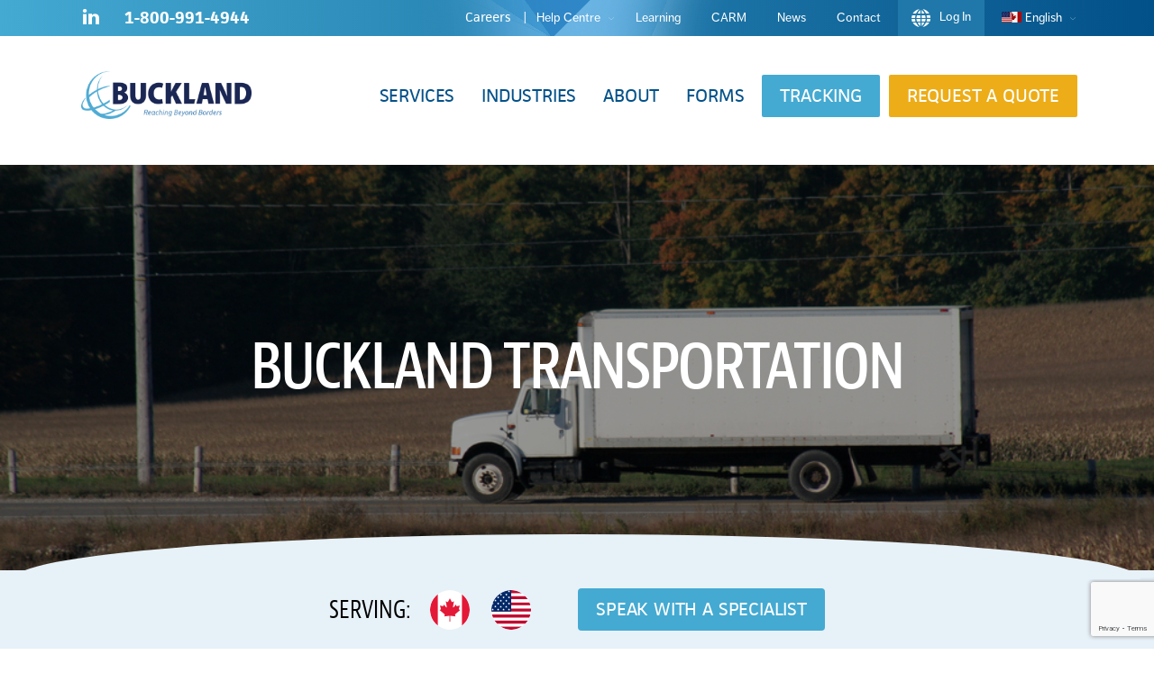

--- FILE ---
content_type: text/html; charset=UTF-8
request_url: https://www.buckland.com/services/buckland-transportation/
body_size: 24073
content:
<!doctype html>
<html class="no-js" lang="en-US">
	<head>
		<meta charset="UTF-8">
<script type="text/javascript">
/* <![CDATA[ */
var gform;gform||(document.addEventListener("gform_main_scripts_loaded",function(){gform.scriptsLoaded=!0}),document.addEventListener("gform/theme/scripts_loaded",function(){gform.themeScriptsLoaded=!0}),window.addEventListener("DOMContentLoaded",function(){gform.domLoaded=!0}),gform={domLoaded:!1,scriptsLoaded:!1,themeScriptsLoaded:!1,isFormEditor:()=>"function"==typeof InitializeEditor,callIfLoaded:function(o){return!(!gform.domLoaded||!gform.scriptsLoaded||!gform.themeScriptsLoaded&&!gform.isFormEditor()||(gform.isFormEditor()&&console.warn("The use of gform.initializeOnLoaded() is deprecated in the form editor context and will be removed in Gravity Forms 3.1."),o(),0))},initializeOnLoaded:function(o){gform.callIfLoaded(o)||(document.addEventListener("gform_main_scripts_loaded",()=>{gform.scriptsLoaded=!0,gform.callIfLoaded(o)}),document.addEventListener("gform/theme/scripts_loaded",()=>{gform.themeScriptsLoaded=!0,gform.callIfLoaded(o)}),window.addEventListener("DOMContentLoaded",()=>{gform.domLoaded=!0,gform.callIfLoaded(o)}))},hooks:{action:{},filter:{}},addAction:function(o,r,e,t){gform.addHook("action",o,r,e,t)},addFilter:function(o,r,e,t){gform.addHook("filter",o,r,e,t)},doAction:function(o){gform.doHook("action",o,arguments)},applyFilters:function(o){return gform.doHook("filter",o,arguments)},removeAction:function(o,r){gform.removeHook("action",o,r)},removeFilter:function(o,r,e){gform.removeHook("filter",o,r,e)},addHook:function(o,r,e,t,n){null==gform.hooks[o][r]&&(gform.hooks[o][r]=[]);var d=gform.hooks[o][r];null==n&&(n=r+"_"+d.length),gform.hooks[o][r].push({tag:n,callable:e,priority:t=null==t?10:t})},doHook:function(r,o,e){var t;if(e=Array.prototype.slice.call(e,1),null!=gform.hooks[r][o]&&((o=gform.hooks[r][o]).sort(function(o,r){return o.priority-r.priority}),o.forEach(function(o){"function"!=typeof(t=o.callable)&&(t=window[t]),"action"==r?t.apply(null,e):e[0]=t.apply(null,e)})),"filter"==r)return e[0]},removeHook:function(o,r,t,n){var e;null!=gform.hooks[o][r]&&(e=(e=gform.hooks[o][r]).filter(function(o,r,e){return!!(null!=n&&n!=o.tag||null!=t&&t!=o.priority)}),gform.hooks[o][r]=e)}});
/* ]]> */
</script>

		<meta http-equiv="X-UA-Compatible" content="IE=edge">
    	<meta name="viewport" content="width=device-width, initial-scale=1">
		
		<link rel="profile" href="http://gmpg.org/xfn/11" />
		<link rel="pingback" href="https://www.buckland.com/xmlrpc.php" />
		<link rel="shortcut icon" href="https://www.buckland.com/wp-content/themes/buckland/favicon.ico" />
		<link rel="apple-touch-icon" sizes="57x57" href="https://www.buckland.com/wp-content/themes/buckland/icons/apple-icon-57x57.png">
		<link rel="apple-touch-icon" sizes="60x60" href="https://www.buckland.com/wp-content/themes/buckland/icons/apple-icon-60x60.png">
		<link rel="apple-touch-icon" sizes="72x72" href="https://www.buckland.com/wp-content/themes/buckland/icons/apple-icon-72x72.png">
		<link rel="apple-touch-icon" sizes="76x76" href="https://www.buckland.com/wp-content/themes/buckland/icons/apple-icon-76x76.png">
		<link rel="apple-touch-icon" sizes="114x114" href="https://www.buckland.com/wp-content/themes/buckland/icons/apple-icon-114x114.png">
		<link rel="apple-touch-icon" sizes="120x120" href="https://www.buckland.com/wp-content/themes/buckland/icons/apple-icon-120x120.png">
		<link rel="apple-touch-icon" sizes="144x144" href="https://www.buckland.com/wp-content/themes/buckland/icons/apple-icon-144x144.png">
		<link rel="apple-touch-icon" sizes="152x152" href="https://www.buckland.com/wp-content/themes/buckland/icons/apple-icon-152x152.png">
		<link rel="apple-touch-icon" sizes="180x180" href="https://www.buckland.com/wp-content/themes/buckland/icons/apple-icon-180x180.png">
		<link rel="icon" type="image/png" sizes="192x192"  href="https://www.buckland.com/wp-content/themes/buckland/icons/android-icon-192x192.png">
		<link rel="icon" type="image/png" sizes="32x32" href="https://www.buckland.com/wp-content/themes/buckland/icons/favicon-32x32.png">
		<link rel="icon" type="image/png" sizes="96x96" href="https://www.buckland.com/wp-content/themes/buckland/icons/favicon-96x96.png">
		<link rel="icon" type="image/png" sizes="16x16" href="https://www.buckland.com/wp-content/themes/buckland/icons/favicon-16x16.png">
		<link rel="manifest" href="https://www.buckland.com/wp-content/themes/buckland/icons/manifest.json">
		<meta name="msapplication-TileColor" content="#ffffff">
		<meta name="msapplication-TileImage" content="https://www.buckland.com/wp-content/themes/buckland/icons/ms-icon-144x144.png">
		<script>
				dataLayer = [];
			</script>		<!-- Google Tag Manager -->
<script>(function(w,d,s,l,i){w[l]=w[l]||[];w[l].push({'gtm.start':
		new Date().getTime(),event:'gtm.js'});var f=d.getElementsByTagName(s)[0],
		j=d.createElement(s),dl=l!='dataLayer'?'&l='+l:'';j.async=true;j.src=
		'https://www.googletagmanager.com/gtm.js?id='+i+dl;f.parentNode.insertBefore(j,f);
	})(window,document,'script','dataLayer','GTM-599J33G');</script>
<!-- End Google Tag Manager -->
<!-- Google Tag Manager GA4-->
<script>(function(w,d,s,l,i){w[l]=w[l]||[];w[l].push({'gtm.start':
new Date().getTime(),event:'gtm.js'});var f=d.getElementsByTagName(s)[0],
j=d.createElement(s),dl=l!='dataLayer'?'&l='+l:'';j.async=true;j.src=
'https://www.googletagmanager.com/gtm.js?id='+i+dl;f.parentNode.insertBefore(j,f);
})(window,document,'script','dataLayer','GTM-TQS9C52');</script>
<!-- End Google Tag Manager -->		<meta name='robots' content='index, follow, max-image-preview:large, max-snippet:-1, max-video-preview:-1' />
	<style>img:is([sizes="auto" i], [sizes^="auto," i]) { contain-intrinsic-size: 3000px 1500px }</style>
	
	<!-- This site is optimized with the Yoast SEO plugin v26.3 - https://yoast.com/wordpress/plugins/seo/ -->
	<title>Buckland Transportation | Buckland Customs</title>
	<link rel="canonical" href="https://www.buckland.com/services/buckland-transportation/" />
	<meta property="og:locale" content="en_US" />
	<meta property="og:type" content="article" />
	<meta property="og:title" content="Buckland Transportation | Buckland Customs" />
	<meta property="og:url" content="https://www.buckland.com/services/buckland-transportation/" />
	<meta property="og:site_name" content="Buckland Customs" />
	<meta property="article:publisher" content="https://www.facebook.com/Buckland-168391656509086" />
	<meta property="article:modified_time" content="2021-02-01T18:22:33+00:00" />
	<meta property="og:image" content="https://www.buckland.com/wp-content/uploads/2015/08/shutterstock_24101725.jpg" />
	<meta property="og:image:width" content="1000" />
	<meta property="og:image:height" content="627" />
	<meta property="og:image:type" content="image/jpeg" />
	<meta name="twitter:card" content="summary_large_image" />
	<meta name="twitter:site" content="@bucklandtweets" />
	<script type="application/ld+json" class="yoast-schema-graph">{"@context":"https://schema.org","@graph":[{"@type":"WebPage","@id":"https://www.buckland.com/services/buckland-transportation/","url":"https://www.buckland.com/services/buckland-transportation/","name":"Buckland Transportation | Buckland Customs","isPartOf":{"@id":"https://www.buckland.com/#website"},"primaryImageOfPage":{"@id":"https://www.buckland.com/services/buckland-transportation/#primaryimage"},"image":{"@id":"https://www.buckland.com/services/buckland-transportation/#primaryimage"},"thumbnailUrl":"https://www.buckland.com/wp-content/uploads/2015/08/shutterstock_24101725.jpg","datePublished":"2015-08-18T20:15:23+00:00","dateModified":"2021-02-01T18:22:33+00:00","breadcrumb":{"@id":"https://www.buckland.com/services/buckland-transportation/#breadcrumb"},"inLanguage":"en-US","potentialAction":[{"@type":"ReadAction","target":["https://www.buckland.com/services/buckland-transportation/"]}]},{"@type":"ImageObject","inLanguage":"en-US","@id":"https://www.buckland.com/services/buckland-transportation/#primaryimage","url":"https://www.buckland.com/wp-content/uploads/2015/08/shutterstock_24101725.jpg","contentUrl":"https://www.buckland.com/wp-content/uploads/2015/08/shutterstock_24101725.jpg","width":1000,"height":627,"caption":"white truck driving in the country in the fall"},{"@type":"BreadcrumbList","@id":"https://www.buckland.com/services/buckland-transportation/#breadcrumb","itemListElement":[{"@type":"ListItem","position":1,"name":"Home","item":"http://www.buckland.com/"},{"@type":"ListItem","position":2,"name":"Services","item":"https://www.buckland.com/services/"},{"@type":"ListItem","position":3,"name":"Buckland Transportation"}]},{"@type":"WebSite","@id":"https://www.buckland.com/#website","url":"https://www.buckland.com/","name":"Buckland Customs","description":"","potentialAction":[{"@type":"SearchAction","target":{"@type":"EntryPoint","urlTemplate":"https://www.buckland.com/?s={search_term_string}"},"query-input":{"@type":"PropertyValueSpecification","valueRequired":true,"valueName":"search_term_string"}}],"inLanguage":"en-US"}]}</script>
	<!-- / Yoast SEO plugin. -->


<link rel='dns-prefetch' href='//www.buckland.com' />
<script type="text/javascript">
/* <![CDATA[ */
window._wpemojiSettings = {"baseUrl":"https:\/\/s.w.org\/images\/core\/emoji\/16.0.1\/72x72\/","ext":".png","svgUrl":"https:\/\/s.w.org\/images\/core\/emoji\/16.0.1\/svg\/","svgExt":".svg","source":{"concatemoji":"https:\/\/www.buckland.com\/wp-includes\/js\/wp-emoji-release.min.js"}};
/*! This file is auto-generated */
!function(s,n){var o,i,e;function c(e){try{var t={supportTests:e,timestamp:(new Date).valueOf()};sessionStorage.setItem(o,JSON.stringify(t))}catch(e){}}function p(e,t,n){e.clearRect(0,0,e.canvas.width,e.canvas.height),e.fillText(t,0,0);var t=new Uint32Array(e.getImageData(0,0,e.canvas.width,e.canvas.height).data),a=(e.clearRect(0,0,e.canvas.width,e.canvas.height),e.fillText(n,0,0),new Uint32Array(e.getImageData(0,0,e.canvas.width,e.canvas.height).data));return t.every(function(e,t){return e===a[t]})}function u(e,t){e.clearRect(0,0,e.canvas.width,e.canvas.height),e.fillText(t,0,0);for(var n=e.getImageData(16,16,1,1),a=0;a<n.data.length;a++)if(0!==n.data[a])return!1;return!0}function f(e,t,n,a){switch(t){case"flag":return n(e,"\ud83c\udff3\ufe0f\u200d\u26a7\ufe0f","\ud83c\udff3\ufe0f\u200b\u26a7\ufe0f")?!1:!n(e,"\ud83c\udde8\ud83c\uddf6","\ud83c\udde8\u200b\ud83c\uddf6")&&!n(e,"\ud83c\udff4\udb40\udc67\udb40\udc62\udb40\udc65\udb40\udc6e\udb40\udc67\udb40\udc7f","\ud83c\udff4\u200b\udb40\udc67\u200b\udb40\udc62\u200b\udb40\udc65\u200b\udb40\udc6e\u200b\udb40\udc67\u200b\udb40\udc7f");case"emoji":return!a(e,"\ud83e\udedf")}return!1}function g(e,t,n,a){var r="undefined"!=typeof WorkerGlobalScope&&self instanceof WorkerGlobalScope?new OffscreenCanvas(300,150):s.createElement("canvas"),o=r.getContext("2d",{willReadFrequently:!0}),i=(o.textBaseline="top",o.font="600 32px Arial",{});return e.forEach(function(e){i[e]=t(o,e,n,a)}),i}function t(e){var t=s.createElement("script");t.src=e,t.defer=!0,s.head.appendChild(t)}"undefined"!=typeof Promise&&(o="wpEmojiSettingsSupports",i=["flag","emoji"],n.supports={everything:!0,everythingExceptFlag:!0},e=new Promise(function(e){s.addEventListener("DOMContentLoaded",e,{once:!0})}),new Promise(function(t){var n=function(){try{var e=JSON.parse(sessionStorage.getItem(o));if("object"==typeof e&&"number"==typeof e.timestamp&&(new Date).valueOf()<e.timestamp+604800&&"object"==typeof e.supportTests)return e.supportTests}catch(e){}return null}();if(!n){if("undefined"!=typeof Worker&&"undefined"!=typeof OffscreenCanvas&&"undefined"!=typeof URL&&URL.createObjectURL&&"undefined"!=typeof Blob)try{var e="postMessage("+g.toString()+"("+[JSON.stringify(i),f.toString(),p.toString(),u.toString()].join(",")+"));",a=new Blob([e],{type:"text/javascript"}),r=new Worker(URL.createObjectURL(a),{name:"wpTestEmojiSupports"});return void(r.onmessage=function(e){c(n=e.data),r.terminate(),t(n)})}catch(e){}c(n=g(i,f,p,u))}t(n)}).then(function(e){for(var t in e)n.supports[t]=e[t],n.supports.everything=n.supports.everything&&n.supports[t],"flag"!==t&&(n.supports.everythingExceptFlag=n.supports.everythingExceptFlag&&n.supports[t]);n.supports.everythingExceptFlag=n.supports.everythingExceptFlag&&!n.supports.flag,n.DOMReady=!1,n.readyCallback=function(){n.DOMReady=!0}}).then(function(){return e}).then(function(){var e;n.supports.everything||(n.readyCallback(),(e=n.source||{}).concatemoji?t(e.concatemoji):e.wpemoji&&e.twemoji&&(t(e.twemoji),t(e.wpemoji)))}))}((window,document),window._wpemojiSettings);
/* ]]> */
</script>
<link rel='stylesheet' id='dashicons-css' href='https://www.buckland.com/wp-includes/css/dashicons.min.css' type='text/css' media='all' />
<link rel='stylesheet' id='theme-my-login-css' href='https://www.buckland.com/wp-content/plugins/theme-my-login/theme-my-login.css' type='text/css' media='all' />
<style id='wp-emoji-styles-inline-css' type='text/css'>

	img.wp-smiley, img.emoji {
		display: inline !important;
		border: none !important;
		box-shadow: none !important;
		height: 1em !important;
		width: 1em !important;
		margin: 0 0.07em !important;
		vertical-align: -0.1em !important;
		background: none !important;
		padding: 0 !important;
	}
</style>
<link rel='stylesheet' id='wp-block-library-css' href='https://www.buckland.com/wp-includes/css/dist/block-library/style.min.css' type='text/css' media='all' />
<style id='classic-theme-styles-inline-css' type='text/css'>
/*! This file is auto-generated */
.wp-block-button__link{color:#fff;background-color:#32373c;border-radius:9999px;box-shadow:none;text-decoration:none;padding:calc(.667em + 2px) calc(1.333em + 2px);font-size:1.125em}.wp-block-file__button{background:#32373c;color:#fff;text-decoration:none}
</style>
<style id='global-styles-inline-css' type='text/css'>
:root{--wp--preset--aspect-ratio--square: 1;--wp--preset--aspect-ratio--4-3: 4/3;--wp--preset--aspect-ratio--3-4: 3/4;--wp--preset--aspect-ratio--3-2: 3/2;--wp--preset--aspect-ratio--2-3: 2/3;--wp--preset--aspect-ratio--16-9: 16/9;--wp--preset--aspect-ratio--9-16: 9/16;--wp--preset--color--black: #000000;--wp--preset--color--cyan-bluish-gray: #abb8c3;--wp--preset--color--white: #ffffff;--wp--preset--color--pale-pink: #f78da7;--wp--preset--color--vivid-red: #cf2e2e;--wp--preset--color--luminous-vivid-orange: #ff6900;--wp--preset--color--luminous-vivid-amber: #fcb900;--wp--preset--color--light-green-cyan: #7bdcb5;--wp--preset--color--vivid-green-cyan: #00d084;--wp--preset--color--pale-cyan-blue: #8ed1fc;--wp--preset--color--vivid-cyan-blue: #0693e3;--wp--preset--color--vivid-purple: #9b51e0;--wp--preset--gradient--vivid-cyan-blue-to-vivid-purple: linear-gradient(135deg,rgba(6,147,227,1) 0%,rgb(155,81,224) 100%);--wp--preset--gradient--light-green-cyan-to-vivid-green-cyan: linear-gradient(135deg,rgb(122,220,180) 0%,rgb(0,208,130) 100%);--wp--preset--gradient--luminous-vivid-amber-to-luminous-vivid-orange: linear-gradient(135deg,rgba(252,185,0,1) 0%,rgba(255,105,0,1) 100%);--wp--preset--gradient--luminous-vivid-orange-to-vivid-red: linear-gradient(135deg,rgba(255,105,0,1) 0%,rgb(207,46,46) 100%);--wp--preset--gradient--very-light-gray-to-cyan-bluish-gray: linear-gradient(135deg,rgb(238,238,238) 0%,rgb(169,184,195) 100%);--wp--preset--gradient--cool-to-warm-spectrum: linear-gradient(135deg,rgb(74,234,220) 0%,rgb(151,120,209) 20%,rgb(207,42,186) 40%,rgb(238,44,130) 60%,rgb(251,105,98) 80%,rgb(254,248,76) 100%);--wp--preset--gradient--blush-light-purple: linear-gradient(135deg,rgb(255,206,236) 0%,rgb(152,150,240) 100%);--wp--preset--gradient--blush-bordeaux: linear-gradient(135deg,rgb(254,205,165) 0%,rgb(254,45,45) 50%,rgb(107,0,62) 100%);--wp--preset--gradient--luminous-dusk: linear-gradient(135deg,rgb(255,203,112) 0%,rgb(199,81,192) 50%,rgb(65,88,208) 100%);--wp--preset--gradient--pale-ocean: linear-gradient(135deg,rgb(255,245,203) 0%,rgb(182,227,212) 50%,rgb(51,167,181) 100%);--wp--preset--gradient--electric-grass: linear-gradient(135deg,rgb(202,248,128) 0%,rgb(113,206,126) 100%);--wp--preset--gradient--midnight: linear-gradient(135deg,rgb(2,3,129) 0%,rgb(40,116,252) 100%);--wp--preset--font-size--small: 13px;--wp--preset--font-size--medium: 20px;--wp--preset--font-size--large: 36px;--wp--preset--font-size--x-large: 42px;--wp--preset--spacing--20: 0.44rem;--wp--preset--spacing--30: 0.67rem;--wp--preset--spacing--40: 1rem;--wp--preset--spacing--50: 1.5rem;--wp--preset--spacing--60: 2.25rem;--wp--preset--spacing--70: 3.38rem;--wp--preset--spacing--80: 5.06rem;--wp--preset--shadow--natural: 6px 6px 9px rgba(0, 0, 0, 0.2);--wp--preset--shadow--deep: 12px 12px 50px rgba(0, 0, 0, 0.4);--wp--preset--shadow--sharp: 6px 6px 0px rgba(0, 0, 0, 0.2);--wp--preset--shadow--outlined: 6px 6px 0px -3px rgba(255, 255, 255, 1), 6px 6px rgba(0, 0, 0, 1);--wp--preset--shadow--crisp: 6px 6px 0px rgba(0, 0, 0, 1);}:where(.is-layout-flex){gap: 0.5em;}:where(.is-layout-grid){gap: 0.5em;}body .is-layout-flex{display: flex;}.is-layout-flex{flex-wrap: wrap;align-items: center;}.is-layout-flex > :is(*, div){margin: 0;}body .is-layout-grid{display: grid;}.is-layout-grid > :is(*, div){margin: 0;}:where(.wp-block-columns.is-layout-flex){gap: 2em;}:where(.wp-block-columns.is-layout-grid){gap: 2em;}:where(.wp-block-post-template.is-layout-flex){gap: 1.25em;}:where(.wp-block-post-template.is-layout-grid){gap: 1.25em;}.has-black-color{color: var(--wp--preset--color--black) !important;}.has-cyan-bluish-gray-color{color: var(--wp--preset--color--cyan-bluish-gray) !important;}.has-white-color{color: var(--wp--preset--color--white) !important;}.has-pale-pink-color{color: var(--wp--preset--color--pale-pink) !important;}.has-vivid-red-color{color: var(--wp--preset--color--vivid-red) !important;}.has-luminous-vivid-orange-color{color: var(--wp--preset--color--luminous-vivid-orange) !important;}.has-luminous-vivid-amber-color{color: var(--wp--preset--color--luminous-vivid-amber) !important;}.has-light-green-cyan-color{color: var(--wp--preset--color--light-green-cyan) !important;}.has-vivid-green-cyan-color{color: var(--wp--preset--color--vivid-green-cyan) !important;}.has-pale-cyan-blue-color{color: var(--wp--preset--color--pale-cyan-blue) !important;}.has-vivid-cyan-blue-color{color: var(--wp--preset--color--vivid-cyan-blue) !important;}.has-vivid-purple-color{color: var(--wp--preset--color--vivid-purple) !important;}.has-black-background-color{background-color: var(--wp--preset--color--black) !important;}.has-cyan-bluish-gray-background-color{background-color: var(--wp--preset--color--cyan-bluish-gray) !important;}.has-white-background-color{background-color: var(--wp--preset--color--white) !important;}.has-pale-pink-background-color{background-color: var(--wp--preset--color--pale-pink) !important;}.has-vivid-red-background-color{background-color: var(--wp--preset--color--vivid-red) !important;}.has-luminous-vivid-orange-background-color{background-color: var(--wp--preset--color--luminous-vivid-orange) !important;}.has-luminous-vivid-amber-background-color{background-color: var(--wp--preset--color--luminous-vivid-amber) !important;}.has-light-green-cyan-background-color{background-color: var(--wp--preset--color--light-green-cyan) !important;}.has-vivid-green-cyan-background-color{background-color: var(--wp--preset--color--vivid-green-cyan) !important;}.has-pale-cyan-blue-background-color{background-color: var(--wp--preset--color--pale-cyan-blue) !important;}.has-vivid-cyan-blue-background-color{background-color: var(--wp--preset--color--vivid-cyan-blue) !important;}.has-vivid-purple-background-color{background-color: var(--wp--preset--color--vivid-purple) !important;}.has-black-border-color{border-color: var(--wp--preset--color--black) !important;}.has-cyan-bluish-gray-border-color{border-color: var(--wp--preset--color--cyan-bluish-gray) !important;}.has-white-border-color{border-color: var(--wp--preset--color--white) !important;}.has-pale-pink-border-color{border-color: var(--wp--preset--color--pale-pink) !important;}.has-vivid-red-border-color{border-color: var(--wp--preset--color--vivid-red) !important;}.has-luminous-vivid-orange-border-color{border-color: var(--wp--preset--color--luminous-vivid-orange) !important;}.has-luminous-vivid-amber-border-color{border-color: var(--wp--preset--color--luminous-vivid-amber) !important;}.has-light-green-cyan-border-color{border-color: var(--wp--preset--color--light-green-cyan) !important;}.has-vivid-green-cyan-border-color{border-color: var(--wp--preset--color--vivid-green-cyan) !important;}.has-pale-cyan-blue-border-color{border-color: var(--wp--preset--color--pale-cyan-blue) !important;}.has-vivid-cyan-blue-border-color{border-color: var(--wp--preset--color--vivid-cyan-blue) !important;}.has-vivid-purple-border-color{border-color: var(--wp--preset--color--vivid-purple) !important;}.has-vivid-cyan-blue-to-vivid-purple-gradient-background{background: var(--wp--preset--gradient--vivid-cyan-blue-to-vivid-purple) !important;}.has-light-green-cyan-to-vivid-green-cyan-gradient-background{background: var(--wp--preset--gradient--light-green-cyan-to-vivid-green-cyan) !important;}.has-luminous-vivid-amber-to-luminous-vivid-orange-gradient-background{background: var(--wp--preset--gradient--luminous-vivid-amber-to-luminous-vivid-orange) !important;}.has-luminous-vivid-orange-to-vivid-red-gradient-background{background: var(--wp--preset--gradient--luminous-vivid-orange-to-vivid-red) !important;}.has-very-light-gray-to-cyan-bluish-gray-gradient-background{background: var(--wp--preset--gradient--very-light-gray-to-cyan-bluish-gray) !important;}.has-cool-to-warm-spectrum-gradient-background{background: var(--wp--preset--gradient--cool-to-warm-spectrum) !important;}.has-blush-light-purple-gradient-background{background: var(--wp--preset--gradient--blush-light-purple) !important;}.has-blush-bordeaux-gradient-background{background: var(--wp--preset--gradient--blush-bordeaux) !important;}.has-luminous-dusk-gradient-background{background: var(--wp--preset--gradient--luminous-dusk) !important;}.has-pale-ocean-gradient-background{background: var(--wp--preset--gradient--pale-ocean) !important;}.has-electric-grass-gradient-background{background: var(--wp--preset--gradient--electric-grass) !important;}.has-midnight-gradient-background{background: var(--wp--preset--gradient--midnight) !important;}.has-small-font-size{font-size: var(--wp--preset--font-size--small) !important;}.has-medium-font-size{font-size: var(--wp--preset--font-size--medium) !important;}.has-large-font-size{font-size: var(--wp--preset--font-size--large) !important;}.has-x-large-font-size{font-size: var(--wp--preset--font-size--x-large) !important;}
:where(.wp-block-post-template.is-layout-flex){gap: 1.25em;}:where(.wp-block-post-template.is-layout-grid){gap: 1.25em;}
:where(.wp-block-columns.is-layout-flex){gap: 2em;}:where(.wp-block-columns.is-layout-grid){gap: 2em;}
:root :where(.wp-block-pullquote){font-size: 1.5em;line-height: 1.6;}
</style>
<link rel='stylesheet' id='wpml-legacy-dropdown-0-css' href='https://www.buckland.com/wp-content/plugins/sitepress-multilingual-cms/templates/language-switchers/legacy-dropdown/style.min.css' type='text/css' media='all' />
<style id='wpml-legacy-dropdown-0-inline-css' type='text/css'>
.wpml-ls-statics-shortcode_actions, .wpml-ls-statics-shortcode_actions .wpml-ls-sub-menu, .wpml-ls-statics-shortcode_actions a {border-color:#cdcdcd;}.wpml-ls-statics-shortcode_actions a, .wpml-ls-statics-shortcode_actions .wpml-ls-sub-menu a, .wpml-ls-statics-shortcode_actions .wpml-ls-sub-menu a:link, .wpml-ls-statics-shortcode_actions li:not(.wpml-ls-current-language) .wpml-ls-link, .wpml-ls-statics-shortcode_actions li:not(.wpml-ls-current-language) .wpml-ls-link:link {color:#444444;background-color:#ffffff;}.wpml-ls-statics-shortcode_actions .wpml-ls-sub-menu a:hover,.wpml-ls-statics-shortcode_actions .wpml-ls-sub-menu a:focus, .wpml-ls-statics-shortcode_actions .wpml-ls-sub-menu a:link:hover, .wpml-ls-statics-shortcode_actions .wpml-ls-sub-menu a:link:focus {color:#000000;background-color:#eeeeee;}.wpml-ls-statics-shortcode_actions .wpml-ls-current-language > a {color:#444444;background-color:#ffffff;}.wpml-ls-statics-shortcode_actions .wpml-ls-current-language:hover>a, .wpml-ls-statics-shortcode_actions .wpml-ls-current-language>a:focus {color:#000000;background-color:#eeeeee;}
</style>
<link rel='stylesheet' id='wpml-menu-item-0-css' href='https://www.buckland.com/wp-content/plugins/sitepress-multilingual-cms/templates/language-switchers/menu-item/style.min.css' type='text/css' media='all' />
<link rel='stylesheet' id='elementor-frontend-css' href='https://www.buckland.com/wp-content/plugins/elementor/assets/css/frontend.min.css' type='text/css' media='all' />
<link rel='stylesheet' id='elementor-post-4899-css' href='https://www.buckland.com/wp-content/uploads/elementor/css/post-4899.css' type='text/css' media='all' />
<link rel='stylesheet' id='jet-tabs-frontend-css' href='https://www.buckland.com/wp-content/plugins/jet-tabs/assets/css/jet-tabs-frontend.css' type='text/css' media='all' />
<link rel='stylesheet' id='ms-main-css' href='https://www.buckland.com/wp-content/plugins/masterslider/public/assets/css/masterslider.main.css' type='text/css' media='all' />
<link rel='stylesheet' id='ms-custom-css' href='https://www.buckland.com/wp-content/uploads/masterslider/custom.css' type='text/css' media='all' />
<link rel='stylesheet' id='tbk-careers-css' href='https://www.buckland.com/wp-content/plugins/tbk-careers/css/careers.css' type='text/css' media='all' />
<link rel='stylesheet' id='tbk-learning-css' href='https://www.buckland.com/wp-content/plugins/tbk-learning/css/learning.css' type='text/css' media='all' />
<link rel='stylesheet' id='mainstyle-css' href='https://www.buckland.com/wp-content/themes/buckland/style.css' type='text/css' media='all' />
<link rel='stylesheet' id='bless-3-css' href='https://www.buckland.com/wp-content/themes/buckland/css/blessed/styles-blessed3.css' type='text/css' media='all' />
<link rel='stylesheet' id='bless-2-css' href='https://www.buckland.com/wp-content/themes/buckland/css/blessed/styles-blessed2.css' type='text/css' media='all' />
<link rel='stylesheet' id='bless-1-css' href='https://www.buckland.com/wp-content/themes/buckland/css/blessed/styles-blessed1.css' type='text/css' media='all' />
<link rel='stylesheet' id='bless-0-css' href='https://www.buckland.com/wp-content/themes/buckland/css/blessed/styles.css' type='text/css' media='all' />
<script type="text/javascript" src="https://www.buckland.com/wp-includes/js/jquery/jquery.min.js" id="jquery-core-js"></script>
<script type="text/javascript" src="https://www.buckland.com/wp-includes/js/jquery/jquery-migrate.min.js" id="jquery-migrate-js"></script>
<script type="text/javascript" src="https://www.buckland.com/wp-content/plugins/masterslider/includes/modules/elementor/assets/js/elementor-widgets.js" id="masterslider-elementor-widgets-js"></script>
<script type="text/javascript" src="https://www.buckland.com/wp-content/plugins/sitepress-multilingual-cms/templates/language-switchers/legacy-dropdown/script.min.js" id="wpml-legacy-dropdown-0-js"></script>
<script type="text/javascript" src="https://www.buckland.com/wp-content/themes/buckland/js/sticky-footer.js" id="sticky-footer-js"></script>
<script type="text/javascript" src="https://www.buckland.com/wp-content/themes/buckland/js/jquery.cookie.js" id="jquery-cookie-js"></script>
<script type="text/javascript" src="https://www.buckland.com/wp-content/themes/buckland/js/modernizr.js" id="modernizr-js"></script>
<script type="text/javascript" src="//use.typekit.net/yzf1dva.js" id="typekit-js"></script>
<script></script><link rel="https://api.w.org/" href="https://www.buckland.com/wp-json/" /><link rel='shortlink' href='https://www.buckland.com/?p=800' />
<link rel="alternate" title="oEmbed (JSON)" type="application/json+oembed" href="https://www.buckland.com/wp-json/oembed/1.0/embed?url=https%3A%2F%2Fwww.buckland.com%2Fservices%2Fbuckland-transportation%2F" />
<link rel="alternate" title="oEmbed (XML)" type="text/xml+oembed" href="https://www.buckland.com/wp-json/oembed/1.0/embed?url=https%3A%2F%2Fwww.buckland.com%2Fservices%2Fbuckland-transportation%2F&#038;format=xml" />
<meta name="generator" content="WPML ver:4.8.5 stt:1,4,2;" />
<script>var ms_grabbing_curosr='https://www.buckland.com/wp-content/plugins/masterslider/public/assets/css/common/grabbing.cur',ms_grab_curosr='https://www.buckland.com/wp-content/plugins/masterslider/public/assets/css/common/grab.cur';</script>
<meta name="generator" content="MasterSlider 3.7.8 - Responsive Touch Image Slider" />
<script type="text/javascript">var ajaxurl = "https://www.buckland.com/wp-admin/admin-ajax.php";</script><!--[if lt IE 9]><script src="//html5shim.googlecode.com/svn/trunk/html5.js"></script> <script src="https://www.buckland.com/wp-content/themes/buckland/js/respond.js"></script> <link rel='stylesheet' id='ws-ltie9-css'  href='https://www.buckland.com/wp-content/themes/buckland/ltie9.css' type='text/css' media='all' /><![endif]--><meta name="generator" content="Elementor 3.33.0; features: e_font_icon_svg, additional_custom_breakpoints; settings: css_print_method-external, google_font-enabled, font_display-swap">
<!-- Meta Pixel Code -->
<script>
!function(f,b,e,v,n,t,s)
{if(f.fbq)return;n=f.fbq=function(){n.callMethod?
n.callMethod.apply(n,arguments):n.queue.push(arguments)};
if(!f._fbq)f._fbq=n;n.push=n;n.loaded=!0;n.version='2.0';
n.queue=[];t=b.createElement(e);t.async=!0;
t.src=v;s=b.getElementsByTagName(e)[0];
s.parentNode.insertBefore(t,s)}(window, document,'script',
'https://connect.facebook.net/en_US/fbevents.js');
fbq('init', '1741854946631613');
fbq('track', 'PageView');
</script>
<noscript><img height="1" width="1" style="display:none"
src="https://www.facebook.com/tr?id=1741854946631613&ev=PageView&noscript=1"
/></noscript>
<!-- End Meta Pixel Code -->
<script type="text/javascript">
    (function(c,l,a,r,i,t,y){
        c[a]=c[a]||function(){(c[a].q=c[a].q||[]).push(arguments)};
        t=l.createElement(r);t.async=1;t.src="https://www.clarity.ms/tag/"+i;
        y=l.getElementsByTagName(r)[0];y.parentNode.insertBefore(t,y);
    })(window, document, "clarity", "script", "oyl56iwa20");
</script>
<!-- Google tag (gtag.js) -->
<script async src="https://www.googletagmanager.com/gtag/js?id=G-CR58TWQ1G4"></script>
<script>
  window.dataLayer = window.dataLayer || [];
  function gtag(){dataLayer.push(arguments);}
  gtag('js', new Date());

  gtag('config', 'G-CR58TWQ1G4');
</script>
<script type="text/javascript">
_linkedin_partner_id = "6642274";
window._linkedin_data_partner_ids = window._linkedin_data_partner_ids || [];
window._linkedin_data_partner_ids.push(_linkedin_partner_id);
</script><script type="text/javascript">
(function(l) {
if (!l){window.lintrk = function(a,b){window.lintrk.q.push([a,b])};
window.lintrk.q=[]}
var s = document.getElementsByTagName("script")[0];
var b = document.createElement("script");
b.type = "text/javascript";b.async = true;
b.src = "https://snap.licdn.com/li.lms-analytics/insight.min.js";
s.parentNode.insertBefore(b, s);})(window.lintrk);
</script>
<noscript>
<img height="1" width="1" style="display:none;" alt="" src="https://px.ads.linkedin.com/collect/?pid=6642274&fmt=gif" />
</noscript>
<!-- Google tag (gtag.js) -->
<script async src="https://www.googletagmanager.com/gtag/js?id=AW-922476085"></script>
<script>
  window.dataLayer = window.dataLayer || [];
  function gtag(){dataLayer.push(arguments);}
  gtag('js', new Date());

  gtag('config', 'AW-922476085');
</script>
			<style>
				.e-con.e-parent:nth-of-type(n+4):not(.e-lazyloaded):not(.e-no-lazyload),
				.e-con.e-parent:nth-of-type(n+4):not(.e-lazyloaded):not(.e-no-lazyload) * {
					background-image: none !important;
				}
				@media screen and (max-height: 1024px) {
					.e-con.e-parent:nth-of-type(n+3):not(.e-lazyloaded):not(.e-no-lazyload),
					.e-con.e-parent:nth-of-type(n+3):not(.e-lazyloaded):not(.e-no-lazyload) * {
						background-image: none !important;
					}
				}
				@media screen and (max-height: 640px) {
					.e-con.e-parent:nth-of-type(n+2):not(.e-lazyloaded):not(.e-no-lazyload),
					.e-con.e-parent:nth-of-type(n+2):not(.e-lazyloaded):not(.e-no-lazyload) * {
						background-image: none !important;
					}
				}
			</style>
			<meta name="generator" content="Powered by WPBakery Page Builder - drag and drop page builder for WordPress."/>
<noscript><style> .wpb_animate_when_almost_visible { opacity: 1; }</style></noscript>	</head>
		
<body class="wp-singular service-template-default single single-service postid-800 wp-theme-buckland buckland-transportation lang-en _masterslider _msp_version_3.7.8 is_desktop page-services wpb-js-composer js-comp-ver-8.3.1 vc_responsive elementor-default elementor-kit-4899">
		<!-- Google Tag Manager (noscript) -->
<noscript><iframe src="https://www.googletagmanager.com/ns.html?id=GTM-599J33G" height="0" width="0" style="display:none;visibility:hidden"></iframe></noscript>
<!-- End Google Tag Manager (noscript) -->
<!-- Google Tag Manager (noscript) GA4-->
<noscript><iframe src="https://www.googletagmanager.com/ns.html?id=GTM-TQS9C52"
height="0" width="0" style="display:none;visibility:hidden"></iframe></noscript>
<!-- End Google Tag Manager (noscript) -->		<header class="banner navbar navbar-default navbar-static-top" role="banner">
			<nav class="accessibility-menu-nav">
				<ul class="accessibility-menu">
					<li>
						<a class="skip-to-content" href="#main">
							Skip to content						</a>
					</li>
					<li>
						<a href="https://www.buckland.com/sitemap">
							Sitemap						</a>
					</li>
				</ul>
			</nav>
			<nav class="navbar-top" role="navigation">
				<div class="navbar-top-inner">
					<div class="container">
						<ul id="menu-top-left-navigation" class="nav navbar-nav navbar-top-left"><li id="menu-item-1428" class="top-menu-social-linkedin menu-item menu-item-type-custom menu-item-object-custom menu-social_linkedin menu-item-1428"><span class="menu-item-text"><a class="footer-social-icon" title="Follow us on Linkedin" href="https://www.linkedin.com/company/buckland"><span class="icon icon-linkedin"></span></a></span></li>
<li id="menu-item-45" class="menu-item menu-item-type-custom menu-item-object-custom menu-hours menu-item-45"><span class="menu-item-text"></span></li>
<li id="menu-item-46" class="menu-item menu-item-type-custom menu-item-object-custom menu-toll-free menu-item-46"><span class="menu-item-text"><a href="tel:1-800-991-4944">1-800-991-4944</a></span></li>
</ul>						<ul id="menu-top-right-navigation" class="nav navbar-nav navbar-top-right"><li id="menu-item-1289" class="menu-item menu-item-type-post_type menu-item-object-page menu-careers menu-item-1289"><a href="https://www.buckland.com/careers/"><span class="menu-item-text">Careers</span></a></li>
<li id="menu-item-48" class="menu-item menu-item-type-post_type menu-item-object-page menu-item-has-children menu-help-centre menu-item-48"><a href="https://www.buckland.com/help/"><span class="menu-item-text">Help Centre</span></a>
<ul class="sub-menu">
	<li id="menu-item-732" class="menu-item menu-item-type-custom menu-item-object-custom menu-help-centre-common menu-item-732"><span class="menu-item-text"><div class="visit-help">
	<a href="https://www.buckland.com/help/">
		Visit the Help Centre	</a>
</div>
	<ul class="menu-common-questions">
					<li>
				<a href="https://www.buckland.com/help-categories/common-questions/?question=what-services-does-buckland-offer">
					What services does Buckland offer?				</a>
			</li>
					<li>
				<a href="https://www.buckland.com/help-categories/common-questions/?question=does-the-hs-code-need-to-be-on-the-customs-invoice">
					Does the HS code need to be on the Customs invoice?				</a>
			</li>
					<li>
				<a href="https://www.buckland.com/help-categories/common-questions/?question=why-do-i-need-to-ensure-there-is-a-10-digit-hs-code-supplied-at-the-time-of-release">
					Why do I need to ensure there is a 10-digit HS code supplied at the time of release?				</a>
			</li>
					<li>
				<a href="https://www.buckland.com/help-categories/common-questions/?question=what-is-a-harmonized-code-hs-code">
					What is a Harmonized Code (HS Code)?				</a>
			</li>
					<li>
				<a href="https://www.buckland.com/help-categories/common-questions/?question=what-are-incoterms">
					What are Incoterms?				</a>
			</li>
			</ul></span></li>
</ul>
</li>
<li id="menu-item-49" class="menu-item menu-item-type-post_type menu-item-object-page current_page_parent menu-learning menu-item-49"><a href="https://www.buckland.com/learning/"><span class="menu-item-text">Learning</span></a></li>
<li id="menu-item-4247" class="menu-item menu-item-type-post_type menu-item-object-post menu-carm menu-item-4247"><a href="https://www.buckland.com/carm/"><span class="menu-item-text">CARM</span></a></li>
<li id="menu-item-50" class="menu-item menu-item-type-post_type menu-item-object-page menu-news menu-item-50"><a href="https://www.buckland.com/news/"><span class="menu-item-text">News</span></a></li>
<li id="menu-item-51" class="menu-item menu-item-type-post_type menu-item-object-page menu-contact menu-item-51"><a href="https://www.buckland.com/contact/"><span class="menu-item-text">Contact</span></a></li>
<li id="menu-item-804" class="menu-item menu-item-type-custom menu-item-object-custom menu-log-in menu-item-804"><a href="https://portal.buckland.com"><span class="menu-item-text">Log In</span></a></li>
<li id="menu-item-wpml-ls-3-en" class="menu-item-language menu-item-language-current menu-item wpml-ls-slot-3 wpml-ls-item wpml-ls-item-en wpml-ls-current-language wpml-ls-menu-item wpml-ls-first-item menu-item-type-wpml_ls_menu_item menu-item-object-wpml_ls_menu_item menu-item-has-children menu-english menu-item-wpml-ls-3-en"><a href="https://www.buckland.com/services/buckland-transportation/" role="menuitem"><span class="menu-item-text"><img
            class="wpml-ls-flag"
            src="https://www.buckland.com/wp-content/uploads/flags/canusa.JPG"
            alt=""
            
            
    /><span class="wpml-ls-native" lang="en">English</span></span></a>
<ul class="sub-menu">
	<li id="menu-item-wpml-ls-3-es" class="menu-item-language menu-item wpml-ls-slot-3 wpml-ls-item wpml-ls-item-es wpml-ls-menu-item wpml-ls-last-item menu-item-type-wpml_ls_menu_item menu-item-object-wpml_ls_menu_item menu-espanol menu-item-wpml-ls-3-es"><a title="Switch to Español" href="https://www.buckland.com/es/services/buckland-transportation/" aria-label="Switch to Español" role="menuitem"><span class="menu-item-text"><img
            class="wpml-ls-flag"
            src="https://www.buckland.com/wp-content/uploads/flags/mex.JPG"
            alt=""
            
            
    /><span class="wpml-ls-native" lang="es">Español</span></span></a></li>
</ul>
</li>
</ul>					</div>
				</div>
			</nav>
			<div class="container">
				<div class="navbar-header">
					<button type="button" class="navbar-toggle collapsed" data-toggle="collapse" data-target=".navbar-collapse">
						<div class="hamburger">
							<span class="hamburger-bar"></span>
							<span class="hamburger-bar"></span>
							<span class="hamburger-bar"></span>
						</div>
						<span class="btn-text">Menu</span>
					</button>
					<a href="https://www.buckland.com/cargo-tracking" class="navbar-tracking">
						<i class="icon-tracking"></i>
						<span class="btn-text">Tracking</span>
					</a>
					<a class="navbar-brand" href="https://www.buckland.com/">
						<img class="logo" src="https://www.buckland.com/wp-content/themes/buckland/images/logo.png" alt="Buckland Customs">
					</a>
				</div>
				<nav class="navbar-main" role="navigation">
					<ul id="menu-main-navigation" class="nav navbar-nav"><li id="menu-item-59" class="menu-megamenu menu-item menu-item-type-post_type menu-item-object-page menu-item-has-children dropdown menu-services menu-services menu-item-59"><a href="https://www.buckland.com/services/" class="dropdown-toggle" role="button" aria-haspopup="true" aria-expanded="true"><span class="menu-item-text">Services</span></a>
<ul class="dropdown-menu" role="menu">
	<li id="menu-item-259" class="menu-item menu-item-type-post_type menu-item-object-templatera dropdown-inner menu-services-megamenu menu-services-megamenu menu-item-259"><div class="vc_row wpb_row vc_row-fluid container"><div class="wpb_column vc_column_container vc_col-sm-8"><div class="vc_column-inner"><div class="wpb_wrapper">			<ul id="menu-" class="menu">
			<li class="menu-item">
				<a href="https://www.buckland.com">
					Services				</a>
				<ul class="sub-menu">
											<li>
							<a href="https://www.buckland.com/services/customs-brokerage-services/">
																<div class="menu-item-image" style="background-image: url('https://www.buckland.com/wp-content/uploads/2015/06/lit-bridge-150x150.jpg');"></div>
								<span class="menu-item-text">
									Customs Brokerage Services								</span>
							</a>
						</li>
											<li>
							<a href="https://www.buckland.com/services/freight-forwarding-logistics/">
																<div class="menu-item-image" style="background-image: url('https://www.buckland.com/wp-content/uploads/2015/06/shutterstock_20909139411-150x150.jpg');"></div>
								<span class="menu-item-text">
									International Freight Forwarding & Logistics								</span>
							</a>
						</li>
											<li>
							<a href="https://www.buckland.com/services/buckland-transportation/">
																<div class="menu-item-image" style="background-image: url('https://www.buckland.com/wp-content/uploads/2015/08/shutterstock_24101725-150x150.jpg');"></div>
								<span class="menu-item-text">
									Buckland Transportation								</span>
							</a>
						</li>
											<li>
							<a href="https://www.buckland.com/services/international-trade-compliance-consulting/">
																<div class="menu-item-image" style="background-image: url('https://www.buckland.com/wp-content/uploads/2015/06/desk-talk1-150x150.jpg');"></div>
								<span class="menu-item-text">
									International Trade Compliance & Consulting								</span>
							</a>
						</li>
											<li>
							<a href="https://www.buckland.com/services/trade-technology-solutions/">
																<div class="menu-item-image" style="background-image: url('https://www.buckland.com/wp-content/uploads/2015/06/firin-my-lazer-150x150.jpg');"></div>
								<span class="menu-item-text">
									Trade Technology Solutions								</span>
							</a>
						</li>
											<li>
							<a href="https://www.buckland.com/services/warehousing-distribution/">
																<div class="menu-item-image" style="background-image: url('https://www.buckland.com/wp-content/uploads/2015/06/Untitled-1-150x150.jpg');"></div>
								<span class="menu-item-text">
									Warehousing & Distribution								</span>
							</a>
						</li>
											<li>
							<a href="https://www.buckland.com/services/mexican-trade-lane/">
																<div class="menu-item-image" style="background-image: url('https://www.buckland.com/wp-content/uploads/2015/09/shutterstock_1699737051-150x150.jpg');"></div>
								<span class="menu-item-text">
									Mexican Trade Lane								</span>
							</a>
						</li>
									</ul>
			</li>
		</ul>
	</div></div></div><div class="wpb_column vc_column_container vc_col-sm-4"><div class="vc_column-inner"><div class="wpb_wrapper"><div class="mega-menu-cta-box">
	<a class="mega-menu-cta-box-link" href="http://www.buckland.com/contact/" title="Help Centre" target="">
		<div class="mega-menu-cta-box-inner">
			<img src="https://www.buckland.com/wp-content/uploads/2015/06/helper.jpg" class="mega-menu-cta-box-image" alt="">
			<div class="mega-menu-cta-box-content">
				<p>We have team members waiting to assist you with your next move.</p>
				<span class="btn mega-menu-cta-box-button">
					<span class="btn-text">Let's Connect</span>
					<i class="icon-chevron-right"></i>
				</span>
			</div>
		</div>
	</a>
</div>
</div></div></div></div></li>
</ul>
</li>
<li id="menu-item-60" class="menu-item menu-item-type-post_type menu-item-object-page menu-item-has-children dropdown menu-industries menu-industries menu-item-60"><a href="https://www.buckland.com/industries/" class="dropdown-toggle" role="button" aria-haspopup="true" aria-expanded="true"><span class="menu-item-text">Industries</span></a>
<ul class="dropdown-menu" role="menu">
	<li id="menu-item-22" class="menu-item menu-item-type-post_type menu-item-object-page menu-automotive menu-automotive menu-item-22"><a href="https://www.buckland.com/industries/automotive/"><span class="menu-item-text">Automotive</span></a></li>
	<li id="menu-item-34" class="menu-item menu-item-type-post_type menu-item-object-page menu-food-beverage menu-food-beverage menu-item-34"><a href="https://www.buckland.com/industries/food-beverage/"><span class="menu-item-text">Food &#038; Beverage</span></a></li>
	<li id="menu-item-32" class="menu-item menu-item-type-post_type menu-item-object-page menu-manufacturing menu-manufacturing menu-item-32"><a href="https://www.buckland.com/industries/manufacturing/"><span class="menu-item-text">Manufacturing</span></a></li>
</ul>
</li>
<li id="menu-item-61" class="menu-item menu-item-type-post_type menu-item-object-page menu-about menu-about menu-item-61"><a href="https://www.buckland.com/about/"><span class="menu-item-text">About</span></a></li>
<li id="menu-item-478" class="menu-item menu-item-type-post_type menu-item-object-page menu-forms menu-forms menu-item-478"><a href="https://www.buckland.com/forms-documents/"><span class="menu-item-text">Forms</span></a></li>
<li id="menu-item-563" class="menu-item menu-item-type-post_type menu-item-object-page menu-tracking menu-tracking menu-item-563"><a href="https://www.buckland.com/cargo-tracking/"><span class="menu-item-text">Tracking</span></a></li>
<li id="menu-item-63" class="menu-item menu-item-type-post_type menu-item-object-page menu-request-a-quote menu-request-a-quote menu-item-63"><a href="https://www.buckland.com/request-a-quote/"><span class="menu-item-text">Request a Quote</span></a></li>
</ul>				</nav>
			</div>
		</header>
		<nav class="mobile-menu">
			<div class="mobile-menu-inner">
				<button class="btn btn-close-menu">
					<i class="icon-x"></i>
					<span class="btn-text">Close</span>
				</button>
				<ul id="menu-mobile" class="nav navbar-nav navbar-mobile"><li id="menu-item-1159" class="menu-item menu-item-type-custom menu-item-object-custom menu-log-in menu-item-1159"><a href="https://portal.buckland.com/"><span class="menu-item-text">Log In</span></a></li>
<li id="menu-item-588" class="menu-tracking menu-item menu-item-type-post_type menu-item-object-page menu-tracking menu-item-588"><a href="https://www.buckland.com/cargo-tracking/"><span class="menu-item-text">Tracking</span></a></li>
<li id="menu-item-65" class="menu-item menu-item-type-post_type menu-item-object-page menu-request-a-quote menu-item-65"><a href="https://www.buckland.com/request-a-quote/"><span class="menu-item-text">Request a Quote</span></a></li>
<li id="menu-item-66" class="menu-item menu-item-type-custom menu-item-object-custom menu-hours menu-item-66"><span class="menu-item-text"></span></li>
<li id="menu-item-67" class="menu-item menu-item-type-custom menu-item-object-custom menu-toll-free menu-item-67"><span class="menu-item-text"><a href="tel:1-800-991-4944">1-800-991-4944</a></span></li>
<li id="menu-item-68" class="menu-item menu-item-type-post_type menu-item-object-page current-menu-ancestor current-menu-parent current_page_parent current_page_ancestor menu-item-has-children menu-services menu-item-68"><a href="https://www.buckland.com/services/" class="dropdown-toggle" role="button" aria-haspopup="true" aria-expanded="true"><span class="menu-item-text">Services</span></a>
<ul class="sub-menu">
<li class="menu-back"><a href="#" title="Exit this submenu">Back</a></li>	<li id="menu-item-593" class="menu-item menu-item-type-post_type menu-item-object-service menu-customs-brokerage-services menu-item-593"><a href="https://www.buckland.com/services/customs-brokerage-services/"><span class="menu-item-text">Customs Brokerage Services</span></a></li>
	<li id="menu-item-592" class="menu-item menu-item-type-post_type menu-item-object-service menu-international-freight-forwarding-logistics menu-item-592"><a href="https://www.buckland.com/services/freight-forwarding-logistics/"><span class="menu-item-text">International Freight Forwarding &#038; Logistics</span></a></li>
	<li id="menu-item-853" class="menu-item menu-item-type-post_type menu-item-object-service current-menu-item menu-buckland-transportation menu-item-853"><a href="https://www.buckland.com/services/buckland-transportation/"><span class="menu-item-text">Buckland Transportation</span></a></li>
	<li id="menu-item-591" class="menu-item menu-item-type-post_type menu-item-object-service menu-international-trade-compliance-consulting menu-item-591"><a href="https://www.buckland.com/services/international-trade-compliance-consulting/"><span class="menu-item-text">International Trade Compliance &#038; Consulting</span></a></li>
	<li id="menu-item-590" class="menu-item menu-item-type-post_type menu-item-object-service menu-trade-technology-solutions menu-item-590"><a href="https://www.buckland.com/services/trade-technology-solutions/"><span class="menu-item-text">Trade Technology Solutions</span></a></li>
	<li id="menu-item-589" class="menu-item menu-item-type-post_type menu-item-object-service menu-warehousing-distribution menu-item-589"><a href="https://www.buckland.com/services/warehousing-distribution/"><span class="menu-item-text">Warehousing &#038; Distribution</span></a></li>
	<li id="menu-item-962" class="menu-item menu-item-type-post_type menu-item-object-service menu-mexican-trade-lane menu-item-962"><a href="https://www.buckland.com/services/mexican-trade-lane/"><span class="menu-item-text">Mexican Trade Lane</span></a></li>
</ul>
</li>
<li id="menu-item-69" class="menu-item menu-item-type-post_type menu-item-object-page menu-item-has-children menu-industries menu-item-69"><a href="https://www.buckland.com/industries/" class="dropdown-toggle" role="button" aria-haspopup="true" aria-expanded="true"><span class="menu-item-text">Industries</span></a>
<ul class="sub-menu">
<li class="menu-back"><a href="#" title="Exit this submenu">Back</a></li>	<li class="menu-item menu-item-type-post_type menu-item-object-page menu-automotive menu-item-22"><a href="https://www.buckland.com/industries/automotive/"><span class="menu-item-text">Automotive</span></a></li>
	<li class="menu-item menu-item-type-post_type menu-item-object-page menu-food-beverage menu-item-34"><a href="https://www.buckland.com/industries/food-beverage/"><span class="menu-item-text">Food &#038; Beverage</span></a></li>
	<li class="menu-item menu-item-type-post_type menu-item-object-page menu-manufacturing menu-item-32"><a href="https://www.buckland.com/industries/manufacturing/"><span class="menu-item-text">Manufacturing</span></a></li>
</ul>
</li>
<li id="menu-item-70" class="menu-item menu-item-type-post_type menu-item-object-page menu-about menu-item-70"><a href="https://www.buckland.com/about/"><span class="menu-item-text">About</span></a></li>
<li id="menu-item-1316" class="menu-item menu-item-type-post_type menu-item-object-page menu-careers menu-item-1316"><a href="https://www.buckland.com/careers/"><span class="menu-item-text">Careers</span></a></li>
<li id="menu-item-73" class="menu-item menu-item-type-custom menu-item-object-custom menu-nav-language menu-item-73"><span class="menu-item-text"><div class="language-selector dropdown">
		<button id="charNameListHeader" class="dropdown-toggle "
		        type="button" data-toggle="dropdown" aria-haspopup="true" aria-expanded="false">
							<span id="selectedLanguage" class="btn-text item-text-desktop">
					English				</span>
				<i class="icon-chevron-down"></i>
				<input type="hidden" id="selected-language" value="en">
					</button>
					<ul class="dropdown-menu languages" aria-labelledby="dLabel">
									<li class="language">
						<button type="button" role="button" class="btn select-language es"
						        data-language="es" data-url="https://www.buckland.com/es/services/buckland-transportation/">
							Spanish						</button>
					</li>
							</ul>
			</div></span></li>
<li id="menu-item-931" class="menu-item menu-item-type-post_type menu-item-object-page menu-forms-documents menu-item-931"><a href="https://www.buckland.com/forms-documents/"><span class="menu-item-text">Forms &#038; Documents</span></a></li>
<li id="menu-item-74" class="menu-item menu-item-type-post_type menu-item-object-page menu-help-centre menu-item-74"><a href="https://www.buckland.com/help/"><span class="menu-item-text">Help Centre</span></a></li>
<li id="menu-item-75" class="menu-item menu-item-type-post_type menu-item-object-page current_page_parent menu-learning menu-item-75"><a href="https://www.buckland.com/learning/"><span class="menu-item-text">Learning</span></a></li>
<li id="menu-item-76" class="menu-item menu-item-type-post_type menu-item-object-page menu-news menu-item-76"><a href="https://www.buckland.com/news/"><span class="menu-item-text">News</span></a></li>
<li id="menu-item-77" class="menu-item menu-item-type-post_type menu-item-object-page menu-contact menu-item-77"><a href="https://www.buckland.com/contact/"><span class="menu-item-text">Contact</span></a></li>
<li id="menu-item-wpml-ls-5-en" class="menu-item-language menu-item-language-current menu-item wpml-ls-slot-5 wpml-ls-item wpml-ls-item-en wpml-ls-current-language wpml-ls-menu-item wpml-ls-first-item menu-item-type-wpml_ls_menu_item menu-item-object-wpml_ls_menu_item menu-english menu-item-wpml-ls-5-en"><a href="https://www.buckland.com/services/buckland-transportation/" role="menuitem"><span class="menu-item-text"><img
            class="wpml-ls-flag"
            src="https://www.buckland.com/wp-content/uploads/flags/canusa.JPG"
            alt=""
            
            
    /><span class="wpml-ls-native" lang="en">English</span></span></a></li>
<li id="menu-item-wpml-ls-5-es" class="menu-item-language menu-item wpml-ls-slot-5 wpml-ls-item wpml-ls-item-es wpml-ls-menu-item wpml-ls-last-item menu-item-type-wpml_ls_menu_item menu-item-object-wpml_ls_menu_item menu-espanol menu-item-wpml-ls-5-es"><a title="Switch to Español" href="https://www.buckland.com/es/services/buckland-transportation/" aria-label="Switch to Español" role="menuitem"><span class="menu-item-text"><img
            class="wpml-ls-flag"
            src="https://www.buckland.com/wp-content/uploads/flags/mex.JPG"
            alt=""
            
            
    /><span class="wpml-ls-native" lang="es">Español</span></span></a></li>
</ul>			</div>
		</nav>
		<main id="main" class="main">
<div class="page-banner " data-parallax="scroll" data-image-src="https://www.buckland.com/wp-content/uploads/2015/08/shutterstock_24101725.jpg" data-position="top center">
	<div class="page-banner-inner">
		<h1 class="page-banner-heading">Buckland Transportation</h1>			</div>
</div><div class="service-page-info-box">
				<h2>Serving:</h2>
		<div class="list-countries">
	<ul>
					<li class="canada">
				<span>Canada</span>
			</li>
					<li class="usa">
				<span>USA</span>
			</li>
			</ul>
</div>			<a href="https://www.buckland.com/contact" class="btn btn-contact">
		Speak with a Specialist	</a>
</div>
<div class="breadcrumb"><div class="container breadcrumb-container"><span><span><a href="http://www.buckland.com/">Home</a></span> &gt; <span><a href="https://www.buckland.com/services/">Services</a></span> &gt; <span class="breadcrumb_last" aria-current="page">Buckland Transportation</span></span></div></div><div class="container">
						<div class="wpb-content-wrapper"><div class="vc_row wpb_row vc_row-fluid"><div class="wpb_column vc_column_container vc_col-sm-12"><div class="vc_column-inner"><div class="wpb_wrapper">
	<div class="wpb_text_column wpb_content_element" >
		<div class="wpb_wrapper">
			<h1>Cross Border Transportation Specialists</h1>

		</div>
	</div>
</div></div></div></div><div class="vc_row wpb_row vc_row-fluid"><div class="wpb_column vc_column_container vc_col-sm-8"><div class="vc_column-inner"><div class="wpb_wrapper">
	<div class="wpb_text_column wpb_content_element" >
		<div class="wpb_wrapper">
			<p>Our industry leading on-time performance and commitment to customer service are our greatest sources of pride, and continue to drive our growth as a dedicated transportation provider.These core values keep us consistently focused on the most important aspect of our business: serving the best interests of our valued customers.</p>
<p>We take the time to understand our customer’s unique interests and needs before designing a cross-border solution that will decrease costs and improve your bottom line. Buckland can handle all your Canada-US shipping needs including setting up a distribution centre in Canada or the USA.</p>

		</div>
	</div>
</div></div></div><div class="wpb_column vc_column_container vc_col-sm-4"><div class="vc_column-inner"><div class="wpb_wrapper">
	<div class="wpb_text_column wpb_content_element" >
		<div class="wpb_wrapper">
			<p>There are many options available for you to consider when servicing a Canadian customer base from the US, or US customer base from Canada. Buckland can work with you to explore the many options available to improve your cross-border supply chain efficiency.</p>
<p><strong>Let us</strong> help your business <strong>make the most</strong> of your transportation dollars.</p>

		</div>
	</div>
</div></div></div></div><div class="vc_row wpb_row vc_row-fluid"><div class="wpb_column vc_column_container vc_col-sm-12"><div class="vc_column-inner"><div class="wpb_wrapper"><div class="social-share-container">
	<div class="social-share">
		<button class="social-share-activate">
			<span class="social-share-activate-icon icon-plus"></span>
			<span class="social-share-activate-text">Share</span>
			<span
				class="social-share-activate-text social-share-activate-text-desktop">
				this page			</span>
		</button>
		<ul class="social-share-options">
											<li class="social-share-option facebook">
					<a class="social-share-option-link" href="https://www.facebook.com/sharer/sharer.php?u=https%3A%2F%2Fwww.buckland.com%2Fservices%2Fbuckland-transportation%2F&title=Buckland+Transportation&p[images][0]=https%3A%2F%2Fwww.buckland.com%2Fwp-content%2Fuploads%2F2015%2F08%2Fshutterstock_24101725-500x300.jpg"
					   title="Share Buckland Transportation via Facebook"
					   target="_blank">
						<span class="social-share-option-icon icon-facebook"></span>
					</a>
				</li>
											<li class="social-share-option twitter">
					<a class="social-share-option-link" href="https://twitter.com/intent/tweet?url=https%3A%2F%2Fwww.buckland.com%2Fservices%2Fbuckland-transportation%2F&text=Buckland+Transportation"
					   title="Share Buckland Transportation via Twitter"
					   target="_blank">
						<span class="social-share-option-icon icon-twitter"></span>
					</a>
				</li>
											<li class="social-share-option pinterest">
					<a class="social-share-option-link" href="http://pinterest.com/pin/create/button/?url=https%3A%2F%2Fwww.buckland.com%2Fservices%2Fbuckland-transportation%2F&media=https%3A%2F%2Fwww.buckland.com%2Fwp-content%2Fuploads%2F2015%2F08%2Fshutterstock_24101725-500x300.jpg&description=Buckland+Transportation"
					   title="Share Buckland Transportation via Pinterest"
					   target="_blank">
						<span class="social-share-option-icon icon-pinterest"></span>
					</a>
				</li>
											<li class="social-share-option google-plus">
					<a class="social-share-option-link" href="https://plus.google.com/share?url=https%3A%2F%2Fwww.buckland.com%2Fservices%2Fbuckland-transportation%2F"
					   title="Share Buckland Transportation via Google Plus"
					   target="_blank">
						<span class="social-share-option-icon icon-google-plus"></span>
					</a>
				</li>
											<li class="social-share-option linkedin">
					<a class="social-share-option-link" href="http://www.linkedin.com/shareArticle?mini=true&url=https%3A%2F%2Fwww.buckland.com%2Fservices%2Fbuckland-transportation%2F&title=Buckland+Transportation"
					   title="Share Buckland Transportation via Linkedin"
					   target="_blank">
						<span class="social-share-option-icon icon-linkedin"></span>
					</a>
				</li>
											<li class="social-share-option email">
					<a class="social-share-option-link" href="mailto:?subject=Buckland%20Transportation&body=Buckland%20Transportation%0A%0Ahttps%3A%2F%2Fwww.buckland.com%2Fservices%2Fbuckland-transportation%2F"
					   title="Share Buckland Transportation via Email"
					   >
						<span class="social-share-option-icon icon-email"></span>
					</a>
				</li>
					</ul>
	</div>
</div></div></div></div></div><div data-vc-full-width="true" data-vc-full-width-init="false" data-vc-stretch-content="true" class="vc_row wpb_row vc_row-fluid vc_row-no-padding"><div class="wpb_column vc_column_container vc_col-sm-12"><div class="vc_column-inner"><div class="wpb_wrapper"><div class="buckland-advantage-boxes">
			<h2>
			The Buckland Advantage		</h2>
				<h3>
			When it comes to Transportation, see how Buckland does it best:		</h3>
		<div class="buckland-advantage-box-container">
		<div class="buckland-advantage-box">
	<div class="buckland-advantage-box-inner">
		<img decoding="async" class="buckland-advantage-box-image" src="https://www.buckland.com/wp-content/uploads/2015/08/1.png" alt="">
		<div class="buckland-advantage-box-content">
			<h3 class="buckland-advantage-box-title">Less Than Load / Truckload </h3>
			<h4 class="buckland-advantage-box-subtitle">Tailoring solutions to your unique requirements</h4>
			<p>Buckland will design a transportation solution specifically for your individual needs.</p>
		</div>
	</div>
</div>
<div class="buckland-advantage-box">
	<div class="buckland-advantage-box-inner">
		<img decoding="async" class="buckland-advantage-box-image" src="https://www.buckland.com/wp-content/uploads/2015/08/2.png" alt="">
		<div class="buckland-advantage-box-content">
			<h3 class="buckland-advantage-box-title">Integrated Logistics EDI</h3>
			<h4 class="buckland-advantage-box-subtitle">Seamless distribution of information among suppliers</h4>
			<p>Buckland uses state of the art Electronic Data Interchange to keep your supply chain software completely up to date.</p>
		</div>
	</div>
</div>
<div class="buckland-advantage-box">
	<div class="buckland-advantage-box-inner">
		<img decoding="async" class="buckland-advantage-box-image" src="https://www.buckland.com/wp-content/uploads/2015/08/3.png" alt="">
		<div class="buckland-advantage-box-content">
			<h3 class="buckland-advantage-box-title">Reverse Logistics</h3>
			<h4 class="buckland-advantage-box-subtitle">Because delivery isn’t always the final step</h4>
			<p>Buckland can work with you to handle customer returns or unsold inventory and reduce the cost impact to your business.</p>
		</div>
	</div>
</div>
<div class="buckland-advantage-box">
	<div class="buckland-advantage-box-inner">
		<img decoding="async" class="buckland-advantage-box-image" src="https://www.buckland.com/wp-content/uploads/2015/08/4.png" alt="">
		<div class="buckland-advantage-box-content">
			<h3 class="buckland-advantage-box-title">Cross Border Consolidation</h3>
			<h4 class="buckland-advantage-box-subtitle">Reduce transport and clearance costs by consolidating into larger shipments </h4>
			<p>Use Buckland to combine border entries to reduce both your brokerage and freight spend.</p>
		</div>
	</div>
</div>
<div class="buckland-advantage-box">
	<div class="buckland-advantage-box-inner">
		<img decoding="async" class="buckland-advantage-box-image" src="https://www.buckland.com/wp-content/uploads/2015/08/5.png" alt="">
		<div class="buckland-advantage-box-content">
			<h3 class="buckland-advantage-box-title">Flat Bed Service</h3>
			<h4 class="buckland-advantage-box-subtitle">Versatile trucking solutions </h4>
			<p>In addition to enclosed trailers, Buckland offers very competitive rates for flatbed truck service.</p>
		</div>
	</div>
</div>
<div class="buckland-advantage-box">
	<div class="buckland-advantage-box-inner">
		<img decoding="async" class="buckland-advantage-box-image" src="https://www.buckland.com/wp-content/uploads/2015/08/6.png" alt="">
		<div class="buckland-advantage-box-content">
			<h3 class="buckland-advantage-box-title">Emergency Freight / Expedited Services</h3>
			<h4 class="buckland-advantage-box-subtitle">Providing timely solutions for urgent needs</h4>
			<p>Buckland has specialists ready to help take the stress out of those last-minute moves.</p>
		</div>
	</div>
</div>

	</div>
</div>
</div></div></div></div><div class="vc_row-full-width vc_clearfix"></div><div class="vc_row wpb_row vc_row-fluid"><div class="wpb_column vc_column_container vc_col-sm-12"><div class="vc_column-inner"><div class="wpb_wrapper"><div class="vc_empty_space"   style="height: 64px"><span class="vc_empty_space_inner"></span></div></div></div></div></div><div data-vc-full-width="true" data-vc-full-width-init="false" data-vc-stretch-content="true" class="vc_row wpb_row vc_row-fluid vc_row-no-padding"><div class="wpb_column vc_column_container vc_col-sm-12"><div class="vc_column-inner"><div class="wpb_wrapper"><div class="support-cta  ">
	<div class="support-cta-inner">
		<div class="support-cta-image">
			<img decoding="async" src="https://www.buckland.com/wp-content/uploads/2015/06/helper.jpg" alt="Woman">
		</div>
		<div class="support-cta-content">
			</p>
<h2>We have a specialist ready for your call.</h2>
<h3>Let Buckland help your company reach beyond borders.</h3>
<p>		</div>
		<a href="http://www.buckland.com/contact/" target="" class="btn btn-blue">
			<span class="btn-text">
			Talk With Us Today		</span>
			<i class="icon-chevron-right"></i>
</a>	</div>
</div>
</div></div></div></div><div class="vc_row-full-width vc_clearfix"></div>
</div>			</div>
			</main>

			
			<footer class="page-footer">
				<nav class="nav-footer">
					<div class="container">
						<div class="col-lg-9" >
							<ul id="menu-services-navigation" class="nav navbar-nav"><li id="menu-item-143" class="menu-item menu-item-type-post_type menu-item-object-page menu-item-has-children menu-services menu-item-143"><a href="https://www.buckland.com/services/" class="dropdown-toggle" role="button" aria-haspopup="true" aria-expanded="true"><span class="menu-item-text">Services</span></a>
<ul class="sub-menu">
	<li id="menu-item-453" class="menu-item menu-item-type-custom menu-item-object-custom menu-services-menu menu-item-453"><span class="menu-item-text"><ul class="menu subpage-menu"><li id="menu-item-25" class="menu-item menu-item-type-post_type menu-item-object-service menu-item-customs-brokerage-services menu-item-25"><a href="https://www.buckland.com/services/customs-brokerage-services/">Customs Brokerage Services</a></li>
<li id="menu-item-28" class="menu-item menu-item-type-post_type menu-item-object-service menu-item-freight-forwarding-logistics menu-item-28"><a href="https://www.buckland.com/services/freight-forwarding-logistics/">International Freight Forwarding &#038; Logistics</a></li>
<li id="menu-item-800" class="menu-item menu-item-type-post_type menu-item-object-service current-menu-item menu-item-buckland-transportation menu-item-800"><a href="https://www.buckland.com/services/buckland-transportation/" aria-current="page">Buckland Transportation</a></li>
<li id="menu-item-33" class="menu-item menu-item-type-post_type menu-item-object-service menu-item-international-trade-compliance-consulting menu-item-33"><a href="https://www.buckland.com/services/international-trade-compliance-consulting/">International Trade Compliance &#038; Consulting</a></li>
<li id="menu-item-41" class="menu-item menu-item-type-post_type menu-item-object-service menu-item-trade-technology-solutions menu-item-41"><a href="https://www.buckland.com/services/trade-technology-solutions/">Trade Technology Solutions</a></li>
<li id="menu-item-43" class="menu-item menu-item-type-post_type menu-item-object-service menu-item-warehousing-distribution menu-item-43"><a href="https://www.buckland.com/services/warehousing-distribution/">Warehousing &#038; Distribution</a></li>
<li id="menu-item-863" class="menu-item menu-item-type-post_type menu-item-object-service menu-item-mexican-trade-lane menu-item-863"><a href="https://www.buckland.com/services/mexican-trade-lane/">Mexican Trade Lane</a></li>
</ul></span></li>
</ul>
</li>
</ul><ul id="menu-tracking-navigation" class="nav navbar-nav"><li id="menu-item-146" class="menu-item menu-item-type-post_type menu-item-object-page menu-about menu-item-146"><a href="https://www.buckland.com/about/"><span class="menu-item-text">About</span></a></li>
<li id="menu-item-626" class="menu-item menu-item-type-post_type menu-item-object-page menu-item-has-children menu-industries menu-item-626"><a href="https://www.buckland.com/industries/" class="dropdown-toggle" role="button" aria-haspopup="true" aria-expanded="true"><span class="menu-item-text">Industries</span></a>
<ul class="sub-menu">
	<li class="menu-item menu-item-type-post_type menu-item-object-page menu-automotive menu-item-22"><a href="https://www.buckland.com/industries/automotive/"><span class="menu-item-text">Automotive</span></a></li>
	<li class="menu-item menu-item-type-post_type menu-item-object-page menu-food-beverage menu-item-34"><a href="https://www.buckland.com/industries/food-beverage/"><span class="menu-item-text">Food &#038; Beverage</span></a></li>
	<li class="menu-item menu-item-type-post_type menu-item-object-page menu-manufacturing menu-item-32"><a href="https://www.buckland.com/industries/manufacturing/"><span class="menu-item-text">Manufacturing</span></a></li>
</ul>
</li>
<li id="menu-item-1430" class="menu-item menu-item-type-post_type menu-item-object-page menu-forms-documents menu-item-1430"><a href="https://www.buckland.com/forms-documents/"><span class="menu-item-text">Forms &#038; Documents</span></a></li>
<li id="menu-item-1431" class="menu-item menu-item-type-post_type menu-item-object-page current_page_parent menu-learning menu-item-1431"><a href="https://www.buckland.com/learning/"><span class="menu-item-text">Learning</span></a></li>
<li id="menu-item-4565" class="menu-item menu-item-type-post_type menu-item-object-page menu-supplier-sustainability-policy menu-item-4565"><a href="https://www.buckland.com/supplier-sustainability-policy/"><span class="menu-item-text">Supplier Sustainability Policy </span></a></li>
<li id="menu-item-4819" class="menu-item menu-item-type-post_type menu-item-object-page menu-compliance-requirements menu-item-4819"><a href="https://www.buckland.com/information-security-at-buckland/"><span class="menu-item-text">Compliance Requirements</span></a></li>
</ul><ul id="menu-misc-links-navigation" class="nav navbar-nav"><li id="menu-item-149" class="menu-item menu-item-type-post_type menu-item-object-page menu-careers menu-item-149"><a href="https://www.buckland.com/careers/"><span class="menu-item-text">Careers</span></a></li>
<li id="menu-item-150" class="menu-item menu-item-type-post_type menu-item-object-page menu-help-centre menu-item-150"><a href="https://www.buckland.com/help/"><span class="menu-item-text">Help Centre</span></a></li>
<li id="menu-item-151" class="menu-item menu-item-type-post_type menu-item-object-page menu-news menu-item-151"><a href="https://www.buckland.com/news/"><span class="menu-item-text">News</span></a></li>
<li id="menu-item-152" class="menu-item menu-item-type-post_type menu-item-object-page menu-contact menu-item-152"><a href="https://www.buckland.com/contact/"><span class="menu-item-text">Contact</span></a></li>
<li id="menu-item-153" class="menu-item menu-item-type-post_type menu-item-object-page menu-request-a-quote menu-item-153"><a href="https://www.buckland.com/request-a-quote/"><span class="menu-item-text">Request a Quote</span></a></li>
</ul><ul id="menu-footer-contact" class="nav navbar-nav"><li id="menu-item-154" class="menu-item menu-item-type-custom menu-item-object-custom menu-contact_usa menu-item-154"><span class="menu-item-text"><h2>USA Office:</h2><p><a href="tel:(810) 966-1480">(810) 966-1480</a><br><a href="tel:(888) 806-1156">(888) 806-1156</a></p></span></li>
<li id="menu-item-155" class="menu-item menu-item-type-custom menu-item-object-custom menu-contact_canada menu-item-155"><span class="menu-item-text"><h2>Canadian Office:</h2><p><a href="tel:(519) 631-4944">(519) 631-4944</a><br><a href="tel:(800) 991- 4944">(800) 991- 4944</a></p></span></li>
<li id="menu-item-1432" class="menu-item menu-item-type-custom menu-item-object-custom menu-social_twitter menu-item-1432"><span class="menu-item-text"><a class="footer-social-icon" title="Follow us on Twitter" href=""><span class="icon icon-twitter"></span></a></span></li>
<li id="menu-item-1433" class="menu-item menu-item-type-custom menu-item-object-custom menu-social_linkedin menu-item-1433"><span class="menu-item-text"><a class="footer-social-icon" title="Follow us on Linkedin" href="https://www.linkedin.com/company/buckland"><span class="icon icon-linkedin"></span></a></span></li>
<li id="menu-item-3376" class="menu-item menu-item-type-custom menu-item-object-custom menu-social_instagram menu-item-3376"><span class="menu-item-text"><a class="footer-social-icon" title="Follow us on Instagram" href=""><span class="icon icon-instagram"></span></a></span></li>
<li id="menu-item-4063" class="menu-item menu-item-type-custom menu-item-object-custom menu-social_facebook menu-item-4063"><span class="menu-item-text"><a class="footer-social-icon" title="Follow us on Facebook" href=""><span class="icon icon-facebook"></span></a></span></li>
</ul>						</div>
													<div class="col-lg-3">
								<div class="newsletter-form hidden-xs hidden-sm hidden-md">
									<h2>Subscribe to Our Newsletter:</h2>
									
                <div class='gf_browser_chrome gform_wrapper gform_legacy_markup_wrapper gform-theme--no-framework' data-form-theme='legacy' data-form-index='0' id='gform_wrapper_10' ><div id='gf_10' class='gform_anchor' tabindex='-1'></div><form method='post' enctype='multipart/form-data' target='gform_ajax_frame_10' id='gform_10'  action='/services/buckland-transportation/#gf_10' data-formid='10' novalidate>
                        <div class='gform-body gform_body'><ul id='gform_fields_10' class='gform_fields top_label form_sublabel_below description_below validation_below'><li id="field_10_1" class="gfield gfield--type-text first-name gfield_contains_required field_sublabel_below gfield--no-description field_description_below field_validation_below gfield_visibility_visible"  ><label class='gfield_label gform-field-label' for='input_10_1'>First Name<span class="gfield_required"><span class="gfield_required gfield_required_asterisk"> * <span class='sr-only'> Required</span></span></span></label><div class='ginput_container ginput_container_text'><input name='input_1' id='input_10_1' type='text' value='' class='medium'    placeholder='First Name' aria-required="true" aria-invalid="false"   /></div></li><li id="field_10_4" class="gfield gfield--type-text last-name gfield_contains_required field_sublabel_below gfield--no-description field_description_below field_validation_below gfield_visibility_visible"  ><label class='gfield_label gform-field-label' for='input_10_4'>Last Name<span class="gfield_required"><span class="gfield_required gfield_required_asterisk"> * <span class='sr-only'> Required</span></span></span></label><div class='ginput_container ginput_container_text'><input name='input_4' id='input_10_4' type='text' value='' class='medium'    placeholder='Last Name' aria-required="true" aria-invalid="false"   /></div></li><li id="field_10_2" class="gfield gfield--type-email email-address gfield_contains_required field_sublabel_below gfield--no-description field_description_below field_validation_below gfield_visibility_visible"  ><label class='gfield_label gform-field-label' for='input_10_2'>Email<span class="gfield_required"><span class="gfield_required gfield_required_asterisk"> * <span class='sr-only'> Required</span></span></span></label><div class='ginput_container ginput_container_email'>
                            <input name='input_2' id='input_10_2' type='email' value='' class='medium'   placeholder='Email' aria-required="true" aria-invalid="false"  />
                        </div></li><li id="field_10_5" class="gfield gfield--type-html gfield_html gfield_html_formatted gfield_no_follows_desc field_sublabel_below gfield--no-description field_description_below field_validation_below gfield_visibility_visible"  >By filling out this form, you are providing Buckland consent to email you educational and commercial electronic messages. You may unsubscribe at any time.

73 Gaylord Rd, St. Thomas, Ontario N5P 3R9 Canada (519) 631-4944 marketing@buckland.com </li><li id="field_10_6" class="gfield gfield--type-captcha gfield--width-full field_sublabel_below gfield--no-description field_description_below hidden_label field_validation_below gfield_visibility_visible"  ><label class='gfield_label gform-field-label' for='input_10_6'>CAPTCHA</label><div id='input_10_6' class='ginput_container ginput_recaptcha' data-sitekey='6LfHGeUbAAAAAHYyzVx_UeEtDXdN6awzDNzR6M-1'  data-theme='light' data-tabindex='-1' data-size='invisible' data-badge='bottomright'></div></li></ul></div>
        <div class='gform-footer gform_footer top_label'> <button class="button" id="gform_submit_button_10"><span>Submit</span><i class="fa fa-angle-right"></i></button> <input type='hidden' name='gform_ajax' value='form_id=10&amp;title=&amp;description=&amp;tabindex=0&amp;theme=legacy&amp;styles=[]&amp;hash=36270ce8e1cc83c99158bbcc92959830' />
            <input type='hidden' class='gform_hidden' name='gform_submission_method' data-js='gform_submission_method_10' value='iframe' />
            <input type='hidden' class='gform_hidden' name='gform_theme' data-js='gform_theme_10' id='gform_theme_10' value='legacy' />
            <input type='hidden' class='gform_hidden' name='gform_style_settings' data-js='gform_style_settings_10' id='gform_style_settings_10' value='[]' />
            <input type='hidden' class='gform_hidden' name='is_submit_10' value='1' />
            <input type='hidden' class='gform_hidden' name='gform_submit' value='10' />
            
            <input type='hidden' class='gform_hidden' name='gform_unique_id' value='' />
            <input type='hidden' class='gform_hidden' name='state_10' value='WyJbXSIsIjdlZmYwNjU1NzlmZjE3ZGRmYjIzMTg5NzdlZWM2N2Q1Il0=' />
            <input type='hidden' autocomplete='off' class='gform_hidden' name='gform_target_page_number_10' id='gform_target_page_number_10' value='0' />
            <input type='hidden' autocomplete='off' class='gform_hidden' name='gform_source_page_number_10' id='gform_source_page_number_10' value='1' />
            <input type='hidden' name='gform_field_values' value='' />
            
        </div>
                        <p style="display: none !important;" class="akismet-fields-container" data-prefix="ak_"><label>&#916;<textarea name="ak_hp_textarea" cols="45" rows="8" maxlength="100"></textarea></label><input type="hidden" id="ak_js_1" name="ak_js" value="224"/><script>document.getElementById( "ak_js_1" ).setAttribute( "value", ( new Date() ).getTime() );</script></p></form>
                        </div>
		                <iframe style='display:none;width:0px;height:0px;' src='about:blank' name='gform_ajax_frame_10' id='gform_ajax_frame_10' title='This iframe contains the logic required to handle Ajax powered Gravity Forms.'></iframe>
		                <script type="text/javascript">
/* <![CDATA[ */
 gform.initializeOnLoaded( function() {gformInitSpinner( 10, 'https://www.buckland.com/wp-content/themes/buckland/images/loader.gif', true );jQuery('#gform_ajax_frame_10').on('load',function(){var contents = jQuery(this).contents().find('*').html();var is_postback = contents.indexOf('GF_AJAX_POSTBACK') >= 0;if(!is_postback){return;}var form_content = jQuery(this).contents().find('#gform_wrapper_10');var is_confirmation = jQuery(this).contents().find('#gform_confirmation_wrapper_10').length > 0;var is_redirect = contents.indexOf('gformRedirect(){') >= 0;var is_form = form_content.length > 0 && ! is_redirect && ! is_confirmation;var mt = parseInt(jQuery('html').css('margin-top'), 10) + parseInt(jQuery('body').css('margin-top'), 10) + 100;if(is_form){jQuery('#gform_wrapper_10').html(form_content.html());if(form_content.hasClass('gform_validation_error')){jQuery('#gform_wrapper_10').addClass('gform_validation_error');} else {jQuery('#gform_wrapper_10').removeClass('gform_validation_error');}setTimeout( function() { /* delay the scroll by 50 milliseconds to fix a bug in chrome */ jQuery(document).scrollTop(jQuery('#gform_wrapper_10').offset().top - mt); }, 50 );if(window['gformInitDatepicker']) {gformInitDatepicker();}if(window['gformInitPriceFields']) {gformInitPriceFields();}var current_page = jQuery('#gform_source_page_number_10').val();gformInitSpinner( 10, 'https://www.buckland.com/wp-content/themes/buckland/images/loader.gif', true );jQuery(document).trigger('gform_page_loaded', [10, current_page]);window['gf_submitting_10'] = false;}else if(!is_redirect){var confirmation_content = jQuery(this).contents().find('.GF_AJAX_POSTBACK').html();if(!confirmation_content){confirmation_content = contents;}jQuery('#gform_wrapper_10').replaceWith(confirmation_content);jQuery(document).scrollTop(jQuery('#gf_10').offset().top - mt);jQuery(document).trigger('gform_confirmation_loaded', [10]);window['gf_submitting_10'] = false;wp.a11y.speak(jQuery('#gform_confirmation_message_10').text());}else{jQuery('#gform_10').append(contents);if(window['gformRedirect']) {gformRedirect();}}jQuery(document).trigger("gform_pre_post_render", [{ formId: "10", currentPage: "current_page", abort: function() { this.preventDefault(); } }]);        if (event && event.defaultPrevented) {                return;        }        const gformWrapperDiv = document.getElementById( "gform_wrapper_10" );        if ( gformWrapperDiv ) {            const visibilitySpan = document.createElement( "span" );            visibilitySpan.id = "gform_visibility_test_10";            gformWrapperDiv.insertAdjacentElement( "afterend", visibilitySpan );        }        const visibilityTestDiv = document.getElementById( "gform_visibility_test_10" );        let postRenderFired = false;        function triggerPostRender() {            if ( postRenderFired ) {                return;            }            postRenderFired = true;            gform.core.triggerPostRenderEvents( 10, current_page );            if ( visibilityTestDiv ) {                visibilityTestDiv.parentNode.removeChild( visibilityTestDiv );            }        }        function debounce( func, wait, immediate ) {            var timeout;            return function() {                var context = this, args = arguments;                var later = function() {                    timeout = null;                    if ( !immediate ) func.apply( context, args );                };                var callNow = immediate && !timeout;                clearTimeout( timeout );                timeout = setTimeout( later, wait );                if ( callNow ) func.apply( context, args );            };        }        const debouncedTriggerPostRender = debounce( function() {            triggerPostRender();        }, 200 );        if ( visibilityTestDiv && visibilityTestDiv.offsetParent === null ) {            const observer = new MutationObserver( ( mutations ) => {                mutations.forEach( ( mutation ) => {                    if ( mutation.type === 'attributes' && visibilityTestDiv.offsetParent !== null ) {                        debouncedTriggerPostRender();                        observer.disconnect();                    }                });            });            observer.observe( document.body, {                attributes: true,                childList: false,                subtree: true,                attributeFilter: [ 'style', 'class' ],            });        } else {            triggerPostRender();        }    } );} ); 
/* ]]> */
</script>
								</div>
								<div class="btn-newsletter-container hidden-lg">
									<a class="btn btn-newsletter" href="https://live-buckland-2025.pantheonsite.io/newsletter/">Newsletter Sign Up</a>
								</div>
							</div>
											</div>
				</nav>
				<div class="footer-info">
					<div class="container">
						<div class="footer-legal">
							<span class="footer-copyright">
								&copy; 2026&nbsp;
								<strong>
									Buckland Customs Brokers Ltd.								</strong>
							</span>
							<a href="https://www.buckland.com/privacy-policy">
								<span class="link-text">Privacy Policy</span>
							</a>
							<a href="https://www.buckland.com/login">
								<span class="link-text">|</span>
								<span class="link-text-hidden sr-only">Login</span>
							</a>
							<a href="https://www.buckland.com/terms-conditions">
								<span class="link-text">Terms & Conditions</span>
							</a>
							<a href="https://www.buckland.com/logout">
								<span class="link-text">|</span>
								<span class="link-text-hidden sr-only">Log out</span>
							</a>
							<a href="https://www.buckland.com/accessibility">
								<span class="link-text">Accessibility</span>
							</a>
							<span class="link-divider">|</span>
							<a href="https://www.buckland.com/sitemap">
								<span class="link-text">Sitemap</span>
							</a>
							<div class="footer-credit">
								<a target="_blank" href="http://www.tbkcreative.com">
									tbk | Web Design & Digital Marketing								</a>
							</div>
						</div>
						<div class="footer-aoda">
							<a href="http://aodaonline.com/" class="aoda-link" target="_blank">
								<i class="icon-aoda"></i>
								<span class="sr-only">AODA Online WCAG 2.0 Monitored</span>
							</a>
						</div>
					</div>
				</div>
			</footer>
		</div>
			<div id="cookie-notice">
		<div class="container">
			This site uses cookies. By continuing to browse the site you are agreeing to our use of cookies.					</div>
		<button id="cookie-notice-dismiss" title="Dismiss this notice" type="button"><i class="icon-x"></i></button>
	</div>
		<script type="speculationrules">
{"prefetch":[{"source":"document","where":{"and":[{"href_matches":"\/*"},{"not":{"href_matches":["\/wp-*.php","\/wp-admin\/*","\/wp-content\/uploads\/*","\/wp-content\/*","\/wp-content\/plugins\/*","\/wp-content\/themes\/buckland\/*","\/*\\?(.+)"]}},{"not":{"selector_matches":"a[rel~=\"nofollow\"]"}},{"not":{"selector_matches":".no-prefetch, .no-prefetch a"}}]},"eagerness":"conservative"}]}
</script>
<div class="sticky-footer closed ctas">
	<div class="sticky-footer-content">
		<a class="btn btn-tracking" title="Tracking" href="https://live-buckland-2025.pantheonsite.io/cargo-tracking/">Tracking</a> <a class="btn btn-quote" title="Request a Quote" href="https://live-buckland-2025.pantheonsite.io/request-a-quote/">Request a Quote</a>
	</div>
	<button role="button" class="btn btn-close btn-close-sticky-footer">
		<i class="icon-x"></i>
		<span class="btn-text sr-only">Close</span>
	</button>
</div>
<button role="button" class="btn-activate-sticky-footer">
	<span>Get Started</span>
	<span class="icon-chevron-down"></span>
</button>
			<script>
				const lazyloadRunObserver = () => {
					const lazyloadBackgrounds = document.querySelectorAll( `.e-con.e-parent:not(.e-lazyloaded)` );
					const lazyloadBackgroundObserver = new IntersectionObserver( ( entries ) => {
						entries.forEach( ( entry ) => {
							if ( entry.isIntersecting ) {
								let lazyloadBackground = entry.target;
								if( lazyloadBackground ) {
									lazyloadBackground.classList.add( 'e-lazyloaded' );
								}
								lazyloadBackgroundObserver.unobserve( entry.target );
							}
						});
					}, { rootMargin: '200px 0px 200px 0px' } );
					lazyloadBackgrounds.forEach( ( lazyloadBackground ) => {
						lazyloadBackgroundObserver.observe( lazyloadBackground );
					} );
				};
				const events = [
					'DOMContentLoaded',
					'elementor/lazyload/observe',
				];
				events.forEach( ( event ) => {
					document.addEventListener( event, lazyloadRunObserver );
				} );
			</script>
			<link rel='stylesheet' id='gravity-forms-wcag-20-form-fields-css-css' href='https://www.buckland.com/wp-content/plugins/gravity-forms-wcag-20-form-fields/css/gf_wcag20_form_fields.min.css' type='text/css' media='all' />
<script type="text/javascript" src="https://www.buckland.com/wp-content/themes/buckland/js/bootstrap.min.js" id="tbk-bootstrap-js-js"></script>
<script type="text/javascript" src="https://www.buckland.com/wp-content/themes/buckland/js/bootstrap-tabcollapse.js" id="tab-collapse-js"></script>
<script type="text/javascript" src="https://www.buckland.com/wp-content/themes/buckland/js/equalize.js" id="equalize-js"></script>
<script type="text/javascript" src="https://www.buckland.com/wp-includes/js/imagesloaded.min.js" id="imagesloaded-js"></script>
<script type="text/javascript" src="https://www.buckland.com/wp-content/themes/buckland/js/owl.carousel.min.js" id="owl-carousel-js"></script>
<script type="text/javascript" src="https://www.buckland.com/wp-includes/js/masonry.min.js" id="masonry-js"></script>
<script type="text/javascript" src="https://www.buckland.com/wp-content/themes/buckland/js/smoothscroll.min.js" id="smoothscroll-js"></script>
<script type="text/javascript" src="https://www.buckland.com/wp-content/themes/buckland/js/headroom.js" id="headroom-js"></script>
<script type="text/javascript" src="https://www.buckland.com/wp-content/themes/buckland/js/jquery.nicescroll.min.js" id="nicescroll-js"></script>
<script type="text/javascript" src="https://www.buckland.com/wp-content/themes/buckland/js/search.js" id="search-modal-js"></script>
<script type="text/javascript" src="https://www.buckland.com/wp-content/themes/buckland/js/timezone.js" id="timezone-detect-js"></script>
<script type="text/javascript" src="https://www.buckland.com/wp-includes/js/dist/vendor/moment.min.js" id="moment-js"></script>
<script type="text/javascript" id="moment-js-after">
/* <![CDATA[ */
moment.updateLocale( 'en_US', {"months":["January","February","March","April","May","June","July","August","September","October","November","December"],"monthsShort":["Jan","Feb","Mar","Apr","May","Jun","Jul","Aug","Sep","Oct","Nov","Dec"],"weekdays":["Sunday","Monday","Tuesday","Wednesday","Thursday","Friday","Saturday"],"weekdaysShort":["Sun","Mon","Tue","Wed","Thu","Fri","Sat"],"week":{"dow":0},"longDateFormat":{"LT":"g:i a","LTS":null,"L":null,"LL":"F j, Y","LLL":"F j, Y g:i a","LLLL":null}} );
/* ]]> */
</script>
<script type="text/javascript" src="https://www.buckland.com/wp-content/themes/buckland/js/moment-timezone.js" id="moment-timezone-js"></script>
<script type="text/javascript" src="https://www.buckland.com/wp-content/plugins/anyway-feedback/dist/js/js.cookie.min.js" id="js-cookie-js"></script>
<script type="text/javascript" id="main-scripts-js-extra">
/* <![CDATA[ */
var baseURL = "https:\/\/www.buckland.com";
/* ]]> */
</script>
<script type="text/javascript" src="https://www.buckland.com/wp-content/themes/buckland/js/scripts.js" id="main-scripts-js"></script>
<script type="text/javascript" src="https://www.buckland.com/wp-content/themes/buckland/js/intro.js" id="intro-js"></script>
<script type="text/javascript" src="https://www.buckland.com/wp-content/themes/buckland/js/navigation.js" id="navigation-js"></script>
<script type="text/javascript" src="https://www.buckland.com/wp-content/themes/buckland/js/team.js" id="team-js"></script>
<script type="text/javascript" src="https://www.buckland.com/wp-content/themes/buckland/js/parallax.js" id="parallax-js"></script>
<script type="text/javascript" src="https://www.buckland.com/wp-content/plugins/js_composer/assets/js/dist/js_composer_front.min.js" id="wpb_composer_front_js-js"></script>
<script type="text/javascript" src="https://www.buckland.com/wp-includes/js/dist/dom-ready.min.js" id="wp-dom-ready-js"></script>
<script type="text/javascript" src="https://www.buckland.com/wp-includes/js/dist/hooks.min.js" id="wp-hooks-js"></script>
<script type="text/javascript" src="https://www.buckland.com/wp-includes/js/dist/i18n.min.js" id="wp-i18n-js"></script>
<script type="text/javascript" id="wp-i18n-js-after">
/* <![CDATA[ */
wp.i18n.setLocaleData( { 'text direction\u0004ltr': [ 'ltr' ] } );
/* ]]> */
</script>
<script type="text/javascript" src="https://www.buckland.com/wp-includes/js/dist/a11y.min.js" id="wp-a11y-js"></script>
<script type="text/javascript" defer='defer' src="https://www.buckland.com/wp-content/plugins/gravityforms/js/jquery.json.min.js" id="gform_json-js"></script>
<script type="text/javascript" id="gform_gravityforms-js-extra">
/* <![CDATA[ */
var gform_i18n = {"datepicker":{"days":{"monday":"Mo","tuesday":"Tu","wednesday":"We","thursday":"Th","friday":"Fr","saturday":"Sa","sunday":"Su"},"months":{"january":"January","february":"February","march":"March","april":"April","may":"May","june":"June","july":"July","august":"August","september":"September","october":"October","november":"November","december":"December"},"firstDay":0,"iconText":"Select date"}};
var gf_legacy_multi = [];
var gform_gravityforms = {"strings":{"invalid_file_extension":"This type of file is not allowed. Must be one of the following:","delete_file":"Delete this file","in_progress":"in progress","file_exceeds_limit":"File exceeds size limit","illegal_extension":"This type of file is not allowed.","max_reached":"Maximum number of files reached","unknown_error":"There was a problem while saving the file on the server","currently_uploading":"Please wait for the uploading to complete","cancel":"Cancel","cancel_upload":"Cancel this upload","cancelled":"Cancelled","error":"Error","message":"Message"},"vars":{"images_url":"https:\/\/www.buckland.com\/wp-content\/plugins\/gravityforms\/images"}};
var gf_global = {"gf_currency_config":{"name":"U.S. Dollar","symbol_left":"$","symbol_right":"","symbol_padding":"","thousand_separator":",","decimal_separator":".","decimals":2,"code":"USD"},"base_url":"https:\/\/www.buckland.com\/wp-content\/plugins\/gravityforms","number_formats":[],"spinnerUrl":"https:\/\/www.buckland.com\/wp-content\/plugins\/gravityforms\/images\/spinner.svg","version_hash":"b6a32818b3889257f6b0cb31a1568a27","strings":{"newRowAdded":"New row added.","rowRemoved":"Row removed","formSaved":"The form has been saved.  The content contains the link to return and complete the form."}};
/* ]]> */
</script>
<script type="text/javascript" defer='defer' src="https://www.buckland.com/wp-content/plugins/gravityforms/js/gravityforms.min.js" id="gform_gravityforms-js"></script>
<script type="text/javascript" defer='defer' src="https://www.google.com/recaptcha/api.js?hl=en#038;render=explicit" id="gform_recaptcha-js"></script>
<script type="text/javascript" defer='defer' src="https://www.buckland.com/wp-content/plugins/gravityforms/js/placeholders.jquery.min.js" id="gform_placeholder-js"></script>
<script type="text/javascript" defer='defer' src="https://www.buckland.com/wp-content/plugins/gravityforms/assets/js/dist/utils.min.js" id="gform_gravityforms_utils-js"></script>
<script type="text/javascript" defer='defer' src="https://www.buckland.com/wp-content/plugins/gravityforms/assets/js/dist/vendor-theme.min.js" id="gform_gravityforms_theme_vendors-js"></script>
<script type="text/javascript" id="gform_gravityforms_theme-js-extra">
/* <![CDATA[ */
var gform_theme_config = {"common":{"form":{"honeypot":{"version_hash":"b6a32818b3889257f6b0cb31a1568a27"},"ajax":{"ajaxurl":"https:\/\/www.buckland.com\/wp-admin\/admin-ajax.php","ajax_submission_nonce":"1bd9efb027","i18n":{"step_announcement":"Step %1$s of %2$s, %3$s","unknown_error":"There was an unknown error processing your request. Please try again."}}}},"hmr_dev":"","public_path":"https:\/\/www.buckland.com\/wp-content\/plugins\/gravityforms\/assets\/js\/dist\/","config_nonce":"3f61ac26cb"};
/* ]]> */
</script>
<script type="text/javascript" defer='defer' src="https://www.buckland.com/wp-content/plugins/gravityforms/assets/js/dist/scripts-theme.min.js" id="gform_gravityforms_theme-js"></script>
<script type="text/javascript" id="gf_wcag20_form_fields_js-js-extra">
/* <![CDATA[ */
var gf_wcag20_form_fields_settings = {"new_window_text":"this link will open in a new window","failed_validation":""};
/* ]]> */
</script>
<script type="text/javascript" src="https://www.buckland.com/wp-content/plugins/gravity-forms-wcag-20-form-fields/js/gf_wcag20_form_fields.min.js" id="gf_wcag20_form_fields_js-js"></script>
<script defer type="text/javascript" src="https://www.buckland.com/wp-content/plugins/akismet/_inc/akismet-frontend.js" id="akismet-frontend-js"></script>
<script></script><script type="text/javascript">
/* <![CDATA[ */
 gform.initializeOnLoaded( function() { jQuery(document).on('gform_post_render', function(event, formId, currentPage){if(formId == 10) {if(typeof Placeholders != 'undefined'){
                        Placeholders.enable();
                    }} } );jQuery(document).on('gform_post_conditional_logic', function(event, formId, fields, isInit){} ) } ); 
/* ]]> */
</script>
<script type="text/javascript">
/* <![CDATA[ */
 gform.initializeOnLoaded( function() {jQuery(document).trigger("gform_pre_post_render", [{ formId: "10", currentPage: "1", abort: function() { this.preventDefault(); } }]);        if (event && event.defaultPrevented) {                return;        }        const gformWrapperDiv = document.getElementById( "gform_wrapper_10" );        if ( gformWrapperDiv ) {            const visibilitySpan = document.createElement( "span" );            visibilitySpan.id = "gform_visibility_test_10";            gformWrapperDiv.insertAdjacentElement( "afterend", visibilitySpan );        }        const visibilityTestDiv = document.getElementById( "gform_visibility_test_10" );        let postRenderFired = false;        function triggerPostRender() {            if ( postRenderFired ) {                return;            }            postRenderFired = true;            gform.core.triggerPostRenderEvents( 10, 1 );            if ( visibilityTestDiv ) {                visibilityTestDiv.parentNode.removeChild( visibilityTestDiv );            }        }        function debounce( func, wait, immediate ) {            var timeout;            return function() {                var context = this, args = arguments;                var later = function() {                    timeout = null;                    if ( !immediate ) func.apply( context, args );                };                var callNow = immediate && !timeout;                clearTimeout( timeout );                timeout = setTimeout( later, wait );                if ( callNow ) func.apply( context, args );            };        }        const debouncedTriggerPostRender = debounce( function() {            triggerPostRender();        }, 200 );        if ( visibilityTestDiv && visibilityTestDiv.offsetParent === null ) {            const observer = new MutationObserver( ( mutations ) => {                mutations.forEach( ( mutation ) => {                    if ( mutation.type === 'attributes' && visibilityTestDiv.offsetParent !== null ) {                        debouncedTriggerPostRender();                        observer.disconnect();                    }                });            });            observer.observe( document.body, {                attributes: true,                childList: false,                subtree: true,                attributeFilter: [ 'style', 'class' ],            });        } else {            triggerPostRender();        }    } ); 
/* ]]> */
</script>
	</body>
</html>


--- FILE ---
content_type: text/html; charset=utf-8
request_url: https://www.google.com/recaptcha/api2/anchor?ar=1&k=6LfHGeUbAAAAAHYyzVx_UeEtDXdN6awzDNzR6M-1&co=aHR0cHM6Ly93d3cuYnVja2xhbmQuY29tOjQ0Mw..&hl=en&v=PoyoqOPhxBO7pBk68S4YbpHZ&theme=light&size=invisible&badge=bottomright&anchor-ms=20000&execute-ms=30000&cb=sdywslcdcail
body_size: 49427
content:
<!DOCTYPE HTML><html dir="ltr" lang="en"><head><meta http-equiv="Content-Type" content="text/html; charset=UTF-8">
<meta http-equiv="X-UA-Compatible" content="IE=edge">
<title>reCAPTCHA</title>
<style type="text/css">
/* cyrillic-ext */
@font-face {
  font-family: 'Roboto';
  font-style: normal;
  font-weight: 400;
  font-stretch: 100%;
  src: url(//fonts.gstatic.com/s/roboto/v48/KFO7CnqEu92Fr1ME7kSn66aGLdTylUAMa3GUBHMdazTgWw.woff2) format('woff2');
  unicode-range: U+0460-052F, U+1C80-1C8A, U+20B4, U+2DE0-2DFF, U+A640-A69F, U+FE2E-FE2F;
}
/* cyrillic */
@font-face {
  font-family: 'Roboto';
  font-style: normal;
  font-weight: 400;
  font-stretch: 100%;
  src: url(//fonts.gstatic.com/s/roboto/v48/KFO7CnqEu92Fr1ME7kSn66aGLdTylUAMa3iUBHMdazTgWw.woff2) format('woff2');
  unicode-range: U+0301, U+0400-045F, U+0490-0491, U+04B0-04B1, U+2116;
}
/* greek-ext */
@font-face {
  font-family: 'Roboto';
  font-style: normal;
  font-weight: 400;
  font-stretch: 100%;
  src: url(//fonts.gstatic.com/s/roboto/v48/KFO7CnqEu92Fr1ME7kSn66aGLdTylUAMa3CUBHMdazTgWw.woff2) format('woff2');
  unicode-range: U+1F00-1FFF;
}
/* greek */
@font-face {
  font-family: 'Roboto';
  font-style: normal;
  font-weight: 400;
  font-stretch: 100%;
  src: url(//fonts.gstatic.com/s/roboto/v48/KFO7CnqEu92Fr1ME7kSn66aGLdTylUAMa3-UBHMdazTgWw.woff2) format('woff2');
  unicode-range: U+0370-0377, U+037A-037F, U+0384-038A, U+038C, U+038E-03A1, U+03A3-03FF;
}
/* math */
@font-face {
  font-family: 'Roboto';
  font-style: normal;
  font-weight: 400;
  font-stretch: 100%;
  src: url(//fonts.gstatic.com/s/roboto/v48/KFO7CnqEu92Fr1ME7kSn66aGLdTylUAMawCUBHMdazTgWw.woff2) format('woff2');
  unicode-range: U+0302-0303, U+0305, U+0307-0308, U+0310, U+0312, U+0315, U+031A, U+0326-0327, U+032C, U+032F-0330, U+0332-0333, U+0338, U+033A, U+0346, U+034D, U+0391-03A1, U+03A3-03A9, U+03B1-03C9, U+03D1, U+03D5-03D6, U+03F0-03F1, U+03F4-03F5, U+2016-2017, U+2034-2038, U+203C, U+2040, U+2043, U+2047, U+2050, U+2057, U+205F, U+2070-2071, U+2074-208E, U+2090-209C, U+20D0-20DC, U+20E1, U+20E5-20EF, U+2100-2112, U+2114-2115, U+2117-2121, U+2123-214F, U+2190, U+2192, U+2194-21AE, U+21B0-21E5, U+21F1-21F2, U+21F4-2211, U+2213-2214, U+2216-22FF, U+2308-230B, U+2310, U+2319, U+231C-2321, U+2336-237A, U+237C, U+2395, U+239B-23B7, U+23D0, U+23DC-23E1, U+2474-2475, U+25AF, U+25B3, U+25B7, U+25BD, U+25C1, U+25CA, U+25CC, U+25FB, U+266D-266F, U+27C0-27FF, U+2900-2AFF, U+2B0E-2B11, U+2B30-2B4C, U+2BFE, U+3030, U+FF5B, U+FF5D, U+1D400-1D7FF, U+1EE00-1EEFF;
}
/* symbols */
@font-face {
  font-family: 'Roboto';
  font-style: normal;
  font-weight: 400;
  font-stretch: 100%;
  src: url(//fonts.gstatic.com/s/roboto/v48/KFO7CnqEu92Fr1ME7kSn66aGLdTylUAMaxKUBHMdazTgWw.woff2) format('woff2');
  unicode-range: U+0001-000C, U+000E-001F, U+007F-009F, U+20DD-20E0, U+20E2-20E4, U+2150-218F, U+2190, U+2192, U+2194-2199, U+21AF, U+21E6-21F0, U+21F3, U+2218-2219, U+2299, U+22C4-22C6, U+2300-243F, U+2440-244A, U+2460-24FF, U+25A0-27BF, U+2800-28FF, U+2921-2922, U+2981, U+29BF, U+29EB, U+2B00-2BFF, U+4DC0-4DFF, U+FFF9-FFFB, U+10140-1018E, U+10190-1019C, U+101A0, U+101D0-101FD, U+102E0-102FB, U+10E60-10E7E, U+1D2C0-1D2D3, U+1D2E0-1D37F, U+1F000-1F0FF, U+1F100-1F1AD, U+1F1E6-1F1FF, U+1F30D-1F30F, U+1F315, U+1F31C, U+1F31E, U+1F320-1F32C, U+1F336, U+1F378, U+1F37D, U+1F382, U+1F393-1F39F, U+1F3A7-1F3A8, U+1F3AC-1F3AF, U+1F3C2, U+1F3C4-1F3C6, U+1F3CA-1F3CE, U+1F3D4-1F3E0, U+1F3ED, U+1F3F1-1F3F3, U+1F3F5-1F3F7, U+1F408, U+1F415, U+1F41F, U+1F426, U+1F43F, U+1F441-1F442, U+1F444, U+1F446-1F449, U+1F44C-1F44E, U+1F453, U+1F46A, U+1F47D, U+1F4A3, U+1F4B0, U+1F4B3, U+1F4B9, U+1F4BB, U+1F4BF, U+1F4C8-1F4CB, U+1F4D6, U+1F4DA, U+1F4DF, U+1F4E3-1F4E6, U+1F4EA-1F4ED, U+1F4F7, U+1F4F9-1F4FB, U+1F4FD-1F4FE, U+1F503, U+1F507-1F50B, U+1F50D, U+1F512-1F513, U+1F53E-1F54A, U+1F54F-1F5FA, U+1F610, U+1F650-1F67F, U+1F687, U+1F68D, U+1F691, U+1F694, U+1F698, U+1F6AD, U+1F6B2, U+1F6B9-1F6BA, U+1F6BC, U+1F6C6-1F6CF, U+1F6D3-1F6D7, U+1F6E0-1F6EA, U+1F6F0-1F6F3, U+1F6F7-1F6FC, U+1F700-1F7FF, U+1F800-1F80B, U+1F810-1F847, U+1F850-1F859, U+1F860-1F887, U+1F890-1F8AD, U+1F8B0-1F8BB, U+1F8C0-1F8C1, U+1F900-1F90B, U+1F93B, U+1F946, U+1F984, U+1F996, U+1F9E9, U+1FA00-1FA6F, U+1FA70-1FA7C, U+1FA80-1FA89, U+1FA8F-1FAC6, U+1FACE-1FADC, U+1FADF-1FAE9, U+1FAF0-1FAF8, U+1FB00-1FBFF;
}
/* vietnamese */
@font-face {
  font-family: 'Roboto';
  font-style: normal;
  font-weight: 400;
  font-stretch: 100%;
  src: url(//fonts.gstatic.com/s/roboto/v48/KFO7CnqEu92Fr1ME7kSn66aGLdTylUAMa3OUBHMdazTgWw.woff2) format('woff2');
  unicode-range: U+0102-0103, U+0110-0111, U+0128-0129, U+0168-0169, U+01A0-01A1, U+01AF-01B0, U+0300-0301, U+0303-0304, U+0308-0309, U+0323, U+0329, U+1EA0-1EF9, U+20AB;
}
/* latin-ext */
@font-face {
  font-family: 'Roboto';
  font-style: normal;
  font-weight: 400;
  font-stretch: 100%;
  src: url(//fonts.gstatic.com/s/roboto/v48/KFO7CnqEu92Fr1ME7kSn66aGLdTylUAMa3KUBHMdazTgWw.woff2) format('woff2');
  unicode-range: U+0100-02BA, U+02BD-02C5, U+02C7-02CC, U+02CE-02D7, U+02DD-02FF, U+0304, U+0308, U+0329, U+1D00-1DBF, U+1E00-1E9F, U+1EF2-1EFF, U+2020, U+20A0-20AB, U+20AD-20C0, U+2113, U+2C60-2C7F, U+A720-A7FF;
}
/* latin */
@font-face {
  font-family: 'Roboto';
  font-style: normal;
  font-weight: 400;
  font-stretch: 100%;
  src: url(//fonts.gstatic.com/s/roboto/v48/KFO7CnqEu92Fr1ME7kSn66aGLdTylUAMa3yUBHMdazQ.woff2) format('woff2');
  unicode-range: U+0000-00FF, U+0131, U+0152-0153, U+02BB-02BC, U+02C6, U+02DA, U+02DC, U+0304, U+0308, U+0329, U+2000-206F, U+20AC, U+2122, U+2191, U+2193, U+2212, U+2215, U+FEFF, U+FFFD;
}
/* cyrillic-ext */
@font-face {
  font-family: 'Roboto';
  font-style: normal;
  font-weight: 500;
  font-stretch: 100%;
  src: url(//fonts.gstatic.com/s/roboto/v48/KFO7CnqEu92Fr1ME7kSn66aGLdTylUAMa3GUBHMdazTgWw.woff2) format('woff2');
  unicode-range: U+0460-052F, U+1C80-1C8A, U+20B4, U+2DE0-2DFF, U+A640-A69F, U+FE2E-FE2F;
}
/* cyrillic */
@font-face {
  font-family: 'Roboto';
  font-style: normal;
  font-weight: 500;
  font-stretch: 100%;
  src: url(//fonts.gstatic.com/s/roboto/v48/KFO7CnqEu92Fr1ME7kSn66aGLdTylUAMa3iUBHMdazTgWw.woff2) format('woff2');
  unicode-range: U+0301, U+0400-045F, U+0490-0491, U+04B0-04B1, U+2116;
}
/* greek-ext */
@font-face {
  font-family: 'Roboto';
  font-style: normal;
  font-weight: 500;
  font-stretch: 100%;
  src: url(//fonts.gstatic.com/s/roboto/v48/KFO7CnqEu92Fr1ME7kSn66aGLdTylUAMa3CUBHMdazTgWw.woff2) format('woff2');
  unicode-range: U+1F00-1FFF;
}
/* greek */
@font-face {
  font-family: 'Roboto';
  font-style: normal;
  font-weight: 500;
  font-stretch: 100%;
  src: url(//fonts.gstatic.com/s/roboto/v48/KFO7CnqEu92Fr1ME7kSn66aGLdTylUAMa3-UBHMdazTgWw.woff2) format('woff2');
  unicode-range: U+0370-0377, U+037A-037F, U+0384-038A, U+038C, U+038E-03A1, U+03A3-03FF;
}
/* math */
@font-face {
  font-family: 'Roboto';
  font-style: normal;
  font-weight: 500;
  font-stretch: 100%;
  src: url(//fonts.gstatic.com/s/roboto/v48/KFO7CnqEu92Fr1ME7kSn66aGLdTylUAMawCUBHMdazTgWw.woff2) format('woff2');
  unicode-range: U+0302-0303, U+0305, U+0307-0308, U+0310, U+0312, U+0315, U+031A, U+0326-0327, U+032C, U+032F-0330, U+0332-0333, U+0338, U+033A, U+0346, U+034D, U+0391-03A1, U+03A3-03A9, U+03B1-03C9, U+03D1, U+03D5-03D6, U+03F0-03F1, U+03F4-03F5, U+2016-2017, U+2034-2038, U+203C, U+2040, U+2043, U+2047, U+2050, U+2057, U+205F, U+2070-2071, U+2074-208E, U+2090-209C, U+20D0-20DC, U+20E1, U+20E5-20EF, U+2100-2112, U+2114-2115, U+2117-2121, U+2123-214F, U+2190, U+2192, U+2194-21AE, U+21B0-21E5, U+21F1-21F2, U+21F4-2211, U+2213-2214, U+2216-22FF, U+2308-230B, U+2310, U+2319, U+231C-2321, U+2336-237A, U+237C, U+2395, U+239B-23B7, U+23D0, U+23DC-23E1, U+2474-2475, U+25AF, U+25B3, U+25B7, U+25BD, U+25C1, U+25CA, U+25CC, U+25FB, U+266D-266F, U+27C0-27FF, U+2900-2AFF, U+2B0E-2B11, U+2B30-2B4C, U+2BFE, U+3030, U+FF5B, U+FF5D, U+1D400-1D7FF, U+1EE00-1EEFF;
}
/* symbols */
@font-face {
  font-family: 'Roboto';
  font-style: normal;
  font-weight: 500;
  font-stretch: 100%;
  src: url(//fonts.gstatic.com/s/roboto/v48/KFO7CnqEu92Fr1ME7kSn66aGLdTylUAMaxKUBHMdazTgWw.woff2) format('woff2');
  unicode-range: U+0001-000C, U+000E-001F, U+007F-009F, U+20DD-20E0, U+20E2-20E4, U+2150-218F, U+2190, U+2192, U+2194-2199, U+21AF, U+21E6-21F0, U+21F3, U+2218-2219, U+2299, U+22C4-22C6, U+2300-243F, U+2440-244A, U+2460-24FF, U+25A0-27BF, U+2800-28FF, U+2921-2922, U+2981, U+29BF, U+29EB, U+2B00-2BFF, U+4DC0-4DFF, U+FFF9-FFFB, U+10140-1018E, U+10190-1019C, U+101A0, U+101D0-101FD, U+102E0-102FB, U+10E60-10E7E, U+1D2C0-1D2D3, U+1D2E0-1D37F, U+1F000-1F0FF, U+1F100-1F1AD, U+1F1E6-1F1FF, U+1F30D-1F30F, U+1F315, U+1F31C, U+1F31E, U+1F320-1F32C, U+1F336, U+1F378, U+1F37D, U+1F382, U+1F393-1F39F, U+1F3A7-1F3A8, U+1F3AC-1F3AF, U+1F3C2, U+1F3C4-1F3C6, U+1F3CA-1F3CE, U+1F3D4-1F3E0, U+1F3ED, U+1F3F1-1F3F3, U+1F3F5-1F3F7, U+1F408, U+1F415, U+1F41F, U+1F426, U+1F43F, U+1F441-1F442, U+1F444, U+1F446-1F449, U+1F44C-1F44E, U+1F453, U+1F46A, U+1F47D, U+1F4A3, U+1F4B0, U+1F4B3, U+1F4B9, U+1F4BB, U+1F4BF, U+1F4C8-1F4CB, U+1F4D6, U+1F4DA, U+1F4DF, U+1F4E3-1F4E6, U+1F4EA-1F4ED, U+1F4F7, U+1F4F9-1F4FB, U+1F4FD-1F4FE, U+1F503, U+1F507-1F50B, U+1F50D, U+1F512-1F513, U+1F53E-1F54A, U+1F54F-1F5FA, U+1F610, U+1F650-1F67F, U+1F687, U+1F68D, U+1F691, U+1F694, U+1F698, U+1F6AD, U+1F6B2, U+1F6B9-1F6BA, U+1F6BC, U+1F6C6-1F6CF, U+1F6D3-1F6D7, U+1F6E0-1F6EA, U+1F6F0-1F6F3, U+1F6F7-1F6FC, U+1F700-1F7FF, U+1F800-1F80B, U+1F810-1F847, U+1F850-1F859, U+1F860-1F887, U+1F890-1F8AD, U+1F8B0-1F8BB, U+1F8C0-1F8C1, U+1F900-1F90B, U+1F93B, U+1F946, U+1F984, U+1F996, U+1F9E9, U+1FA00-1FA6F, U+1FA70-1FA7C, U+1FA80-1FA89, U+1FA8F-1FAC6, U+1FACE-1FADC, U+1FADF-1FAE9, U+1FAF0-1FAF8, U+1FB00-1FBFF;
}
/* vietnamese */
@font-face {
  font-family: 'Roboto';
  font-style: normal;
  font-weight: 500;
  font-stretch: 100%;
  src: url(//fonts.gstatic.com/s/roboto/v48/KFO7CnqEu92Fr1ME7kSn66aGLdTylUAMa3OUBHMdazTgWw.woff2) format('woff2');
  unicode-range: U+0102-0103, U+0110-0111, U+0128-0129, U+0168-0169, U+01A0-01A1, U+01AF-01B0, U+0300-0301, U+0303-0304, U+0308-0309, U+0323, U+0329, U+1EA0-1EF9, U+20AB;
}
/* latin-ext */
@font-face {
  font-family: 'Roboto';
  font-style: normal;
  font-weight: 500;
  font-stretch: 100%;
  src: url(//fonts.gstatic.com/s/roboto/v48/KFO7CnqEu92Fr1ME7kSn66aGLdTylUAMa3KUBHMdazTgWw.woff2) format('woff2');
  unicode-range: U+0100-02BA, U+02BD-02C5, U+02C7-02CC, U+02CE-02D7, U+02DD-02FF, U+0304, U+0308, U+0329, U+1D00-1DBF, U+1E00-1E9F, U+1EF2-1EFF, U+2020, U+20A0-20AB, U+20AD-20C0, U+2113, U+2C60-2C7F, U+A720-A7FF;
}
/* latin */
@font-face {
  font-family: 'Roboto';
  font-style: normal;
  font-weight: 500;
  font-stretch: 100%;
  src: url(//fonts.gstatic.com/s/roboto/v48/KFO7CnqEu92Fr1ME7kSn66aGLdTylUAMa3yUBHMdazQ.woff2) format('woff2');
  unicode-range: U+0000-00FF, U+0131, U+0152-0153, U+02BB-02BC, U+02C6, U+02DA, U+02DC, U+0304, U+0308, U+0329, U+2000-206F, U+20AC, U+2122, U+2191, U+2193, U+2212, U+2215, U+FEFF, U+FFFD;
}
/* cyrillic-ext */
@font-face {
  font-family: 'Roboto';
  font-style: normal;
  font-weight: 900;
  font-stretch: 100%;
  src: url(//fonts.gstatic.com/s/roboto/v48/KFO7CnqEu92Fr1ME7kSn66aGLdTylUAMa3GUBHMdazTgWw.woff2) format('woff2');
  unicode-range: U+0460-052F, U+1C80-1C8A, U+20B4, U+2DE0-2DFF, U+A640-A69F, U+FE2E-FE2F;
}
/* cyrillic */
@font-face {
  font-family: 'Roboto';
  font-style: normal;
  font-weight: 900;
  font-stretch: 100%;
  src: url(//fonts.gstatic.com/s/roboto/v48/KFO7CnqEu92Fr1ME7kSn66aGLdTylUAMa3iUBHMdazTgWw.woff2) format('woff2');
  unicode-range: U+0301, U+0400-045F, U+0490-0491, U+04B0-04B1, U+2116;
}
/* greek-ext */
@font-face {
  font-family: 'Roboto';
  font-style: normal;
  font-weight: 900;
  font-stretch: 100%;
  src: url(//fonts.gstatic.com/s/roboto/v48/KFO7CnqEu92Fr1ME7kSn66aGLdTylUAMa3CUBHMdazTgWw.woff2) format('woff2');
  unicode-range: U+1F00-1FFF;
}
/* greek */
@font-face {
  font-family: 'Roboto';
  font-style: normal;
  font-weight: 900;
  font-stretch: 100%;
  src: url(//fonts.gstatic.com/s/roboto/v48/KFO7CnqEu92Fr1ME7kSn66aGLdTylUAMa3-UBHMdazTgWw.woff2) format('woff2');
  unicode-range: U+0370-0377, U+037A-037F, U+0384-038A, U+038C, U+038E-03A1, U+03A3-03FF;
}
/* math */
@font-face {
  font-family: 'Roboto';
  font-style: normal;
  font-weight: 900;
  font-stretch: 100%;
  src: url(//fonts.gstatic.com/s/roboto/v48/KFO7CnqEu92Fr1ME7kSn66aGLdTylUAMawCUBHMdazTgWw.woff2) format('woff2');
  unicode-range: U+0302-0303, U+0305, U+0307-0308, U+0310, U+0312, U+0315, U+031A, U+0326-0327, U+032C, U+032F-0330, U+0332-0333, U+0338, U+033A, U+0346, U+034D, U+0391-03A1, U+03A3-03A9, U+03B1-03C9, U+03D1, U+03D5-03D6, U+03F0-03F1, U+03F4-03F5, U+2016-2017, U+2034-2038, U+203C, U+2040, U+2043, U+2047, U+2050, U+2057, U+205F, U+2070-2071, U+2074-208E, U+2090-209C, U+20D0-20DC, U+20E1, U+20E5-20EF, U+2100-2112, U+2114-2115, U+2117-2121, U+2123-214F, U+2190, U+2192, U+2194-21AE, U+21B0-21E5, U+21F1-21F2, U+21F4-2211, U+2213-2214, U+2216-22FF, U+2308-230B, U+2310, U+2319, U+231C-2321, U+2336-237A, U+237C, U+2395, U+239B-23B7, U+23D0, U+23DC-23E1, U+2474-2475, U+25AF, U+25B3, U+25B7, U+25BD, U+25C1, U+25CA, U+25CC, U+25FB, U+266D-266F, U+27C0-27FF, U+2900-2AFF, U+2B0E-2B11, U+2B30-2B4C, U+2BFE, U+3030, U+FF5B, U+FF5D, U+1D400-1D7FF, U+1EE00-1EEFF;
}
/* symbols */
@font-face {
  font-family: 'Roboto';
  font-style: normal;
  font-weight: 900;
  font-stretch: 100%;
  src: url(//fonts.gstatic.com/s/roboto/v48/KFO7CnqEu92Fr1ME7kSn66aGLdTylUAMaxKUBHMdazTgWw.woff2) format('woff2');
  unicode-range: U+0001-000C, U+000E-001F, U+007F-009F, U+20DD-20E0, U+20E2-20E4, U+2150-218F, U+2190, U+2192, U+2194-2199, U+21AF, U+21E6-21F0, U+21F3, U+2218-2219, U+2299, U+22C4-22C6, U+2300-243F, U+2440-244A, U+2460-24FF, U+25A0-27BF, U+2800-28FF, U+2921-2922, U+2981, U+29BF, U+29EB, U+2B00-2BFF, U+4DC0-4DFF, U+FFF9-FFFB, U+10140-1018E, U+10190-1019C, U+101A0, U+101D0-101FD, U+102E0-102FB, U+10E60-10E7E, U+1D2C0-1D2D3, U+1D2E0-1D37F, U+1F000-1F0FF, U+1F100-1F1AD, U+1F1E6-1F1FF, U+1F30D-1F30F, U+1F315, U+1F31C, U+1F31E, U+1F320-1F32C, U+1F336, U+1F378, U+1F37D, U+1F382, U+1F393-1F39F, U+1F3A7-1F3A8, U+1F3AC-1F3AF, U+1F3C2, U+1F3C4-1F3C6, U+1F3CA-1F3CE, U+1F3D4-1F3E0, U+1F3ED, U+1F3F1-1F3F3, U+1F3F5-1F3F7, U+1F408, U+1F415, U+1F41F, U+1F426, U+1F43F, U+1F441-1F442, U+1F444, U+1F446-1F449, U+1F44C-1F44E, U+1F453, U+1F46A, U+1F47D, U+1F4A3, U+1F4B0, U+1F4B3, U+1F4B9, U+1F4BB, U+1F4BF, U+1F4C8-1F4CB, U+1F4D6, U+1F4DA, U+1F4DF, U+1F4E3-1F4E6, U+1F4EA-1F4ED, U+1F4F7, U+1F4F9-1F4FB, U+1F4FD-1F4FE, U+1F503, U+1F507-1F50B, U+1F50D, U+1F512-1F513, U+1F53E-1F54A, U+1F54F-1F5FA, U+1F610, U+1F650-1F67F, U+1F687, U+1F68D, U+1F691, U+1F694, U+1F698, U+1F6AD, U+1F6B2, U+1F6B9-1F6BA, U+1F6BC, U+1F6C6-1F6CF, U+1F6D3-1F6D7, U+1F6E0-1F6EA, U+1F6F0-1F6F3, U+1F6F7-1F6FC, U+1F700-1F7FF, U+1F800-1F80B, U+1F810-1F847, U+1F850-1F859, U+1F860-1F887, U+1F890-1F8AD, U+1F8B0-1F8BB, U+1F8C0-1F8C1, U+1F900-1F90B, U+1F93B, U+1F946, U+1F984, U+1F996, U+1F9E9, U+1FA00-1FA6F, U+1FA70-1FA7C, U+1FA80-1FA89, U+1FA8F-1FAC6, U+1FACE-1FADC, U+1FADF-1FAE9, U+1FAF0-1FAF8, U+1FB00-1FBFF;
}
/* vietnamese */
@font-face {
  font-family: 'Roboto';
  font-style: normal;
  font-weight: 900;
  font-stretch: 100%;
  src: url(//fonts.gstatic.com/s/roboto/v48/KFO7CnqEu92Fr1ME7kSn66aGLdTylUAMa3OUBHMdazTgWw.woff2) format('woff2');
  unicode-range: U+0102-0103, U+0110-0111, U+0128-0129, U+0168-0169, U+01A0-01A1, U+01AF-01B0, U+0300-0301, U+0303-0304, U+0308-0309, U+0323, U+0329, U+1EA0-1EF9, U+20AB;
}
/* latin-ext */
@font-face {
  font-family: 'Roboto';
  font-style: normal;
  font-weight: 900;
  font-stretch: 100%;
  src: url(//fonts.gstatic.com/s/roboto/v48/KFO7CnqEu92Fr1ME7kSn66aGLdTylUAMa3KUBHMdazTgWw.woff2) format('woff2');
  unicode-range: U+0100-02BA, U+02BD-02C5, U+02C7-02CC, U+02CE-02D7, U+02DD-02FF, U+0304, U+0308, U+0329, U+1D00-1DBF, U+1E00-1E9F, U+1EF2-1EFF, U+2020, U+20A0-20AB, U+20AD-20C0, U+2113, U+2C60-2C7F, U+A720-A7FF;
}
/* latin */
@font-face {
  font-family: 'Roboto';
  font-style: normal;
  font-weight: 900;
  font-stretch: 100%;
  src: url(//fonts.gstatic.com/s/roboto/v48/KFO7CnqEu92Fr1ME7kSn66aGLdTylUAMa3yUBHMdazQ.woff2) format('woff2');
  unicode-range: U+0000-00FF, U+0131, U+0152-0153, U+02BB-02BC, U+02C6, U+02DA, U+02DC, U+0304, U+0308, U+0329, U+2000-206F, U+20AC, U+2122, U+2191, U+2193, U+2212, U+2215, U+FEFF, U+FFFD;
}

</style>
<link rel="stylesheet" type="text/css" href="https://www.gstatic.com/recaptcha/releases/PoyoqOPhxBO7pBk68S4YbpHZ/styles__ltr.css">
<script nonce="PDknYFfFJKNLXK6n-rPbog" type="text/javascript">window['__recaptcha_api'] = 'https://www.google.com/recaptcha/api2/';</script>
<script type="text/javascript" src="https://www.gstatic.com/recaptcha/releases/PoyoqOPhxBO7pBk68S4YbpHZ/recaptcha__en.js" nonce="PDknYFfFJKNLXK6n-rPbog">
      
    </script></head>
<body><div id="rc-anchor-alert" class="rc-anchor-alert"></div>
<input type="hidden" id="recaptcha-token" value="[base64]">
<script type="text/javascript" nonce="PDknYFfFJKNLXK6n-rPbog">
      recaptcha.anchor.Main.init("[\x22ainput\x22,[\x22bgdata\x22,\x22\x22,\[base64]/[base64]/UltIKytdPWE6KGE8MjA0OD9SW0grK109YT4+NnwxOTI6KChhJjY0NTEyKT09NTUyOTYmJnErMTxoLmxlbmd0aCYmKGguY2hhckNvZGVBdChxKzEpJjY0NTEyKT09NTYzMjA/[base64]/MjU1OlI/[base64]/[base64]/[base64]/[base64]/[base64]/[base64]/[base64]/[base64]/[base64]/[base64]\x22,\[base64]\x22,\[base64]/DicONfEDDnT5PRMKVLFfDgcOEX8O6NcOrwqZzL8Otw5HCmsO6woHDogtBMAfDnBUJw75Tw7AZTsKfwq3Ct8Kmw64Ew5TCtRYpw5rCjcKpwrTDqmAxwqBBwpdeMcK7w4fCnzDCl1PCisO7QcKaw77DrcK/[base64]/CuDjDoMKYBMKaDcOvwrbDlQHCk8OSdMKGwqDDj8KGLsO1wq9zw7rDsCFBfMKMwoFTMBHCl3nDgcK/wqrDv8O1w7pDwqLCkWZaIsOKw559wrptw5Rcw6vCr8KgEcKUwpXDmsKjSWoLTRrDs25zF8KCwqA1aWU/[base64]/[base64]/DiyoIwpV9wo1PwrlCwrLDrkzDv3rCmU9Pw6zCksOxwpnDmXXCusOlw7XDlHvCjRLCtSfDksOLZWLDnhLDrMOEwo/ClcKyCsK1S8KYDsODEcOLw6DCmcOYwq3Cvl4tChAdQl52asKLO8Ojw6rDo8O/wq5fwqPDlkYpNcK2cTJHHMOFTkZ0w5ItwqEqGMKMdMOXIMKHesONM8K+w586eG/DvcONw6E/b8KJwo11w53CtX/CpMObw4TCqcK1w57DtcO/w6YYwqRGZcO+wpR3aB3DmsOROMKGwpoiwqbCpHjCscOyw6PDkBnCgsK3RhY6w63DsjAtdBdoT0piYTR3w7zDpkFZL8OZT8KLGzAhbcKww63DhBZLfGvCozFLdU0ZPSzDiVDDriTCsB/CtcKhDcOhdMK2V8K2JcOaUUoqHyNkdsOlHFcnw7bCrMO1ecKfwotYw40Vw6fDmcOTwoA+wrrDsWXCgcODEcKVwrNRHTQsETXCogQTHzrDhljCjWA0wrMlw7fCmRIoYMKjPMOWd8KZw6vDhmRKDxXClMOuw4QMw5gMwr/CtsKxwphnflAHAsKZYsKbwqBDw55rwocxZ8K/wo5bw7Nzwqktw6XDv8KcP8OAAjtew7TCn8K6B8OECjjCksOIwrjDgcK3wrwGdMK7wqnCm2TDhMOmw7DDssOObcOowpLCicOgMsKFwpDDh8KjLcObw6pGO8KSwrjCt8O0ZcOeA8OfFy3CrWAjw6Z6w5vCpsKwL8K7w5/Cpn1rwoLCkMKPwopDSj3Cr8OVc8KZwrPCvFrClDEhwrcHwo4nw5NBCxXCuksPwqvCkcKyaMKCKEXCtcKVwogpw5nDoDIfwplCHlHCkX/CvDR6w4U9wqpjw4xnRSHCssKcw41hE1YzDgs8ZQFOcMOibiIxw5xOwqjCoMOywoY8DWxSwr4aIidFwqzDpMOqPhDCj1FJJcK/S2lAccOdworDhMOhwqEmFcKCcEUSK8KUJsOewoY/ScKkSDzDvsOdwrvDjMOoY8O5UiXDlsKmw6LDvwbDv8KawqBew4oTwpjDvcKSw4dLAzARH8KCw5Mgw7fCgQwgw7B4TMO+wqMZwqM3HcOFVsKGw4TDvcK2c8KowrIIwqHCp8K/[base64]/CisOjGcO0w6XDgWLDtz/[base64]/DvV/[base64]/DgV7Djn/DjkPCi8OHwo/[base64]/DmsKcw6Nnw6zDl8KswrbCqMO5w7EZBmjDkMKAJsO7wqDDnnQ1wqrCnQ1Owq0Jw6MjccK/wrMHwq8twq7Cv01FwpTCt8KCNnzCjkpQdSwiw4h9DsKNXAwWw6NDwrzDisO/NcK+fsOmIzzChMKsaxjCvMKxLFobBMOmw7rDuSfDkUk7PcKDSl7CkMKsVgkNbsO/w6jDvMOGHWRLwq/DhRHDssKLwrvCqMKhwo5hwqDCvAQGw55WwqBEw5w9MAbCjMKEwrkcwpRVOhggw54ZPcOJw4bDnw8CI8OQV8OIa8Kzw73Dq8KqWsKaF8Oww5DCnzjCr2zCkTfDr8KYw7jCpMOmJ1/CoABQa8O+w7bCmWtqIxw+STpCW8O2w5FVGB4fJhBjw50Aw4kMwqx/[base64]/YhdtKcOBMEjDtDfCpGMswofDlnBRwp9fwrvCuW7DnjBkGGfDocKvY2HDi3wIw4PDgSTChMOcUsOiHg5lw6zDsmfCslN8woLCvcOxNMOqV8OowpjDrsOjSGJNLknCtsOpGzPDjMKfFsOYD8KbSy/CiG94wqrDvBvCkx7DkikGw6PDr8K7wonDiGx9bMO+w5INAwNYwoV5wqYABMO1w7EHw5MXCF9ewpADTsKow5zCmMOzw6w2NMOyw5nDk8O4wpo5EX/[base64]/Cs27CiznChWfCusKMw48Me8KxX8O4G8KGPcOlwqHDkcOKw5Jswoskw648DWXDpETChcKQScOSw68yw5bDn3TDnMOAB083A8OKLcKBPm/CrcOYMjscaMOwwpBNN1jDg1J6wqo8d8KWFFInw53Dv3nDlcK/wrtmCsObwoHCinQQw6VqV8OjPk3ChEXDtnQnRgzCvMO/[base64]/[base64]/DlnsxbsOaHGIMw5AawqxdODrDn0J4w4JdwoXCisK/woTCt1dxecKQw7XCvcKkOcOtNcKzw4gzwrvDpsOsY8ONb8OJb8KcSBLCnjtuwqHDmMKCw7bDgDrCqcOZw61QUXnDvkosw7pjSXHCvwrDn8OFW1hKdcKHacKHwpHDl2V+w7PDgSnDvwXDncO/wrIpfXfDr8KsYjxYwoYdw78cw53Ch8KHfyR8wojCi8Ovw6kUZCXCgMOkw5HCgWVQw4vDlMK2ZRpwJ8OiFsOzw7TDkzPDlMOLwqbCp8OGR8O1RcK1K8O7w4TCq1DDmW1Dwo3CjUVPJQJwwqJ5VGMhw7fCsUbDscO/[base64]/DusKFw7YfUknDnsO8RXxDEsKKfcK8a3jCt1fCs8KKw7YLbR3DgTE5w5UBL8OiK1pZwrDDssOoKcKkw6fCjytWVMO1RF9GKcOuRGPCn8KnYinCi8Klw7Eec8Ofw7/CpsOEN3hUeDHDhgoFX8KZMzzCsMObw6fDlcONFMKrwppAb8KRVsKmV2pKGBXDmjNqw5sCwpzDl8ObLcODT8O/RFpWJQPDvw4pwqvCq0vDnztlfVgow7ZVf8Kiw4N/eQbCrcO4WcKmCcOpdsKQSF9MZkfDmRXDvMOgXMKiZMKww4HCixDCn8KjGTMYImPCrcKETSgiNnAeE8Kew6nDnAjDthnDlBd2wqc5wqDDqC/CoRtkdcOVw5jDsU/[base64]/[base64]/DkcKjw4nCgXHCgMKKMMKjwpjCo8K2enfDscK/wp7CtDbCinlZw7LDuxpFw79xfHXCq8KgwpXDpGPCuXHCu8Kuwo4cwr0Uw7FHwpcYwrLChG88JMKWdMOvw6zDoRUqwrQiwrY5N8K6wq/CgBLDgsODAcOzZMKVwpTDk1LCsTFCwo7Dh8Ohw5kBw7hNw7bCrMOwWA7DmG52H1LCrwXCqybCjh5ADTfCsMKiChNdwonCiRzDlcORA8KSL2hzdcOeRcKXw5PCrXHCjcODJ8Oyw7vCv8K/w7huH3PCo8KHw75bw4fDqMOVP8KfcsKywrHChcOuwp8UbsO0bcK9SsOcwr46w7J7WGRLXlPCq8KGD0/DjMOZw75Nw4/DjMOVc0LDtQpDw6LDsV1gKhNYcsKTesKBHHZCw6TCtWlDw67CoHBYIsKbWwjDlsOGwosnwolwwpgow6vCvcKEwqLDvn7CqEB/w5RPT8OdVWXDvcOtAcOBDBLDoRgcw6nCl3nCpMOiw4PCnn9pICTCh8O2w6hjesKowplhworCrxnDvi1QwpsHw4p/wrfDgCAhw7MSGsOTdhkfCRXDpMOeORjCvMOUw6MxwrFowqvDt8OPw7kvaMOtw4oqQhrDncKfw4M1wokDcMOVwpFEHsKqwpzChXjDqW/Cs8OJwopffSopw6d7RMKfZHEPwrEzDcKxwqrDuGYhEcKRR8K6VMKOOMOSDALDvlvDo8KtV8K/KkV1w4JfBTnCp8KMwoAtdsKUEsO8w6LCpVPCjSnDmDxxGcKcFcKuwo3DlX7CgT1DXg7DtTE8w4xmw7Faw4jCoFjDmsOZcwjDl8OQwp9rH8Ksw7XDg2vCpsKwwo0Lw5ZtfcKLD8OnFMKkS8K5BMO/WkTClkbCg8Onw4PDoCXCpxsTw4UHGXfDgcKJw7LDk8OQbBLDgD3ChsKOw5/Dmm1PZcKrwo9xw57Dhi7DisKjwqUywps/bljDrBMjDWfDh8O+T8OlNMKXwpXDim83dcOOwoAqw4DCkyA7LMO7wr5lwoXDksK9w7VUwpgWOykew68CCSHCqsKLwqYVw43DhBA9wroASzpHX3DChnN8w6vDgcKqQMK+CsOeWC/CosKxw4nDr8K/w7pZwqZGPj/CvCnDgxVkwozDlWIDd2TDrH9wUhgQw7nDncKqw7Ypw5HCisKwCcOtAcKWDMKjF29mwozDuTvCukzCpx/CslvDusOgHsOrAVR5J3AIEMO2w4kFw6J5QcKBwo/CqHRnIRkUw7HCtzwIcBfCu3MZwpPDnUQmVsOnNMKAwr3ClRFpw4EZwpLClMK6wq7Dvj8tw5gIw419wrjCpEYYw61GWgIUw6xtPsOiw47DkHZPw4s/GsOdwqvDgsOLwqXCuHpSbWUVMCTCh8OsXxTCqS9Oe8KleMO5wogzw5jDscO0Ak5tRsKOe8O3RMO0w5FMwrLDvMOVIcK3LsObw7JsWTFTw5omw6ZxeDcSM1HCsMKTZk7DjsKdwpDCkw3DgMKJwqDDmC4VeTIqw7vDs8OINUEzw6NjHAAhQjrDrQ1mwq/[base64]/DjcOow4HDo8Kqw77CnS8aIFwKK8OwcwrDmCzCnHkPXlIRccOEwp/[base64]/DkAM+w6zCvxMpKV3ChCzCocOEeBhJw7rDr8Ktw6AgwpfCqD3CrFfDvFvDomV0OBjCqcKCw4l5EcKHLihew5gUw5EcwrbDshQyB8Odw6fDqcKcwoPDoMKUFsKyK8OHI8OmTcK/GcKbw7nDkMO2IMK2ZHVnwr/[base64]/[base64]/SFjCvsOdEj8ZLWw9w6PCiMKrbcKONSnCk8OXGA4ZbB4CwqM9dsKWwrjCvcKNwoMjccOkIio4wqzCgTl7aMKyw6jCon8+CxZHw7XDoMOwEMOuwrDCkxV4B8KyQ0vDoXTCqlwYw48iDcOQcsOtw73Csh/DrVVdNMORwrN9asKjwrvDscK4wqs6LUEGw5PCncOMMDB6ajLCjhgvfcOefMOGBgBgw7zCrRDDmcKHc8OzacKiNcOLF8OIFMO2w7l9wpVhBjDDtRo/[base64]/Ds8OSwqVVwrzChMO8DjrDlxLCviHDm8OVwr/CjjLDvG9Vw6thH8KjWcOsw4bCpjPDvhXCviDDriIsDlc+w6oAwonCgVoAZsORcsOCw61cID1TwpNGbnjCnHLDmcKTw4/CksOMwrYqw5JEw4xoKsOnwo0pwrXDqcK+w5Iew6zDpcKZQsKmasOvDsKuFhIkwq43wqVgIcO1wocuUCvDm8KiIsK+XwnCmcOIworDiyzClcKKw78fwroGwpgOw7rCtil/CsO5cltSCMKhw7BSPAFBwrPCjQzCrx1Ww7nDhmvDvlHDqRJ0wqEIwqrDizpwAnPCjTDCg8KcwqxSw7lVDsK8w6/DmH7Dj8KNwoJew4zDl8OOw4bCpQrDrMKAw4QcScOKbAjCrcOUw7R2bWN4w7AEVsOUwp/Cp3/Dm8KIw57CkSbCpcO7cVrDim3CuCTClBRxJsKIZ8KoPMK7XMKBw5NXfMKwa3FGwqxqEcK4w4DDsjsKMGFfSwQnw5bDkcOuw6U8TsK0JitMYAVTfcKvA2hcMmBYCAxJwq4ba8OMw4M/[base64]/Djk7DhsKhw4rCj3VtP8KaOcKFJAnCg8OiMyTCl8OpekbCqsKdaEnDiMKmJSXCoCPChR3CuzvDtnDDoBV2wqPCvsOHccKlw7YTw457wpTCiMKOCipTfiBVwr/DlsKBw7AswpLCt37CvC4uRmrCrsKeZjLDksK/I0DDmsK1QG3DnxjDqMOuNSTCmyHDhsKiwqFeIsOUQnNGw75Rwr/CgMKzwohOARk4w5PDi8KsBsKSwrPDucO3wrh5wpMzFRxdBCPDrsKgeUTDicOewq7CpHnCuyjCkMKtJMKjw6pZwrHCsWV1OyM+w7LCrVfDv8Kpw7/DklYnwp8gw5VyRMOXwo7DlMO8B8KuwpNjw5ZKw50MGEJ5Hi/Cm1DDnWjDkcOQNsKUKgAgw4lvPsONcApbw7rCvcKFRWLDtcOTGmBDecKcV8OBGUzDqz4Vw4h2OUvDiAAtTWrCosKwNsOww6rDp3gDw7M5w5kowp/[base64]/[base64]/Dg0XDtTzCsmYYEcOEwrt7IcKewplow7jCnn/CvTpawqzCm8Ouwo3ClcOcAMKSwpXDosKSwp5KTcKOLDlYw4XCs8OwwpHCgShVOAN8BMK3KT3DkcKFHXzDoMKkw4/CocOgw6jCh8KGbMO4w7/Co8OsZ8KlA8KIwqsBUWTCvWISNsK2w4jClcKoAsO5BsOxw6s9Ux/CnT7CgTtOE1VTUSdrN1sgwociw5AFwonCscK/F8K/w5jCoV1sOEoVQMKxUQ7Du8Kxw4TCosK2UV/[base64]/DgENsw5bCtiASw4HDjsKvw7vDvhnCnsOTwphSwobCmGXCs8KKcAgrw6HCky3DhcKDJsKUY8ODak/DrlBWesKyVsOlID7CgsOEw5NKC3LDlmotQ8K/w43DssKXJ8OKEsOOCsK6w4DCj07DtBLDksKiVMK3wpBkwrfCgg1qXUjDpRnCkA1TEH9wwoDDmH7CicOkIx/CtsKrbsK3ecKOVn/CrMKKwrvDm8KoIHjCrHnDtmM+wpPCpcKBw7LDgsKxwoRYdQXCm8KWwqd1OcOgw4rDozTDvsOBwrTDgRVwZMOwwqkeCMK6wqTDqXh7OGHDv1Qcw4/Dn8K/w74qdgvDjShWw7vCgXM/Ym7DoH5lb8OHwqdpIcKIbW5dw5HCtsOsw5/DmcO5w5/DgSvDlsOowq7CoxHCjMOVw7XDncKjw6NWBgrDp8KOw6XDgMOqIhMjHG/DisOmw4sjdsOmVcO5w6lvJsKMwoBSwrbCvcKkwo7DmcKSw4rCmznDtX7CmmDDn8KlY8KbRcKxb8OJwobCgMKValXDsEVBwpYMwqk2wrDCtsKiwqF8wp7CrnI0b0p5wpwuwojDmBvCvGdfwpDCsCNUKkfCgGlUw7fCvG/DvMK2cktMQMOgw43CjcKVw4QpCMKyw6bDjD3CkzXDhGVhw6Bmalk9w6Vrwq02woQsC8KDUj7DlcOUSQzDgE/CsC/DlsKBZxAbw4LCnMOOdjrDssKhWcOXwpYNccO/w4koWXNTYQsewqnCscOpW8KFw7HDjMK4UcKdw7NGA8KACwjCjUnDtC/CrMK1wpXCiig2wpdZO8K3HcKdR8K3MMOFdTXDuMOLwqYdLwrCsig/w7vCoCogw6xZfSR9w5JywoZAw7TCtMOfP8KUcW0Pw6goS8KBwrrCnsK8TnrCij4jw5I1wpzDjMO7Li/[base64]/woxIWcKAw5nCvTYEJDfCs8OGQTdew7FrwoHCj8KVLMOKwotJw5XDjMOFM2haEcOCFMO3w5vChl3CpsK6w5bCl8OZAcOywqHDscK2EizCg8K6MsONwpEIPxIJRMO8w5J6e8ORwo3CvA3DqMKTQALCjnHDpcKxIsK/w6HDksKnw6oFw5crw64vw7ohwqPDnltmw7HDmMO9SUdNw74dwqhKw60pw6ctBMO5wrjCngJwB8KJZMO/[base64]/RyTCisKuw6nDvMK/UTtFTMOTVUDCpC42w4LCnMKoEsOQw5XDtijCugrDkV/DkgTCrMOjw7zDosO/wpwWwrnCjWHDs8K4Kghbw60GwoDDv8Ozw7/DncOdwox9wpbDmsKvbWLCmXnCs3FfCMO/fsOhHX5eKw7Ds3Ejw7cvwoLDh1QAwqkSw5tCIj7DssKiw5rCgMKTVcOuLsKJLUPDoQ3CgRbClsOSCGLCuMOFFyktw4bCpETCrMO2wq7DqC/DkRInwqwDesOESUQ3wrkiIhTCu8Kgw709w5UxYCnDlltnwrc5wpbDrDfDh8Kow4AMHR/[base64]/[base64]/UDxOR8OiOCHCisKlCQxHw4AbYGF7woTCm8Oqw4rDtsOebxJHwqYxwootw5HDji42wrsbwrjCoMO3fcKnw4/Cr0bCssKDBDcJV8KIw5fColoWYC/Dg1/DkiVQwo/DicKfagnDlDMYN8OewqPDmU7Dm8O5wrlNwqZFJhshJH5Ww6LCj8KTwpFlNUrDmjXDksOEw63Dly3DlsO2DiPDj8OqGsKCU8K8wrHCpxfCp8KIw4HCvzXDuMOfw5rDvsOWw7ROw5UqZcOyUTDCj8KAw4LChE/CpcKDw4vDrT8QGMOfw6vDnSXCglLCqMKOJ2fDp0PCkMO1BFnCrl08ccKdwo7DoyAuaSvCg8Kpw6VSclErw4DDsxHDkU5XDVtkw6nCpgYhbntYFRbCpQNtw6zDrQ/[base64]/wqE9XMOvczTDh8ONbyNFwqBFQUjDt8KOwqvDlMOOw7ASf8KkFg0Qw40cwpxrw57DvUIEAsO/[base64]/wr3CuT89MMOswqUKwp49QcKBEcOxwrViCzoYGcKlwoXCuDXCiik3wpVfw63CpsKZw5VAbmHChUEuw6cFwrHDisKGbhwwwrHCn2oaAyEnw6HDhsOGS8OPw43CssOmwrPDmcKbwogVwoR/EwlbW8OQwrzCog1swp3Ct8KAf8KdwpnDjsKkwofDv8OvwqzDqMO2wqPClxjDrTzCscK6w5wmfsOOw4UbGnXCjhMHBU7DvMOdQcOPb8OWw73DjCsae8K1J2PDl8Kxb8KnwoRBwrhRwoNSP8KBwrxxdsOqUTB6wrx3w7jDoD/Cmxw2AUXDjDrDvQkQw5sJw7fCoUA4w4vDm8KowoMrI17DgEvCsMO3KXLCicO6wrIRIMOZwqTDqxYGw54/wpLCjMONw5Qgw4h2IlPCtmghw5ddwqvDl8OaWHDCiHZGGX/CpcOxwrtow6XChgrDhsO3wq3CrMKEPgA2wq9Yw58nHMOha8Kvw4/CosOTwqDCscOXw4UYW2rCj1RmAW9Cw69aJ8KYw7pKwp5TwqXDo8KnN8OfWyvCukvCmWfDvcOXOmcMw7bDt8ODf2HCo0AGw6vDr8KEw6DDg38rwpUVLW/Co8OdwrlcwoxxwoAgwp3CgDXDg8OOXiHDuUg1RxXCjcORwqrCnsKAYH1Hw7bDlMOiwoVQw4c5w6R5JmTCoWnDnsOTwprDrsKywqslw6rCmhjCrwp9wqbCkcKbC1E8w7sew7fCsGcLbsOifsOmVMOWUcOewrvCsFDDgcO0w6DDlWkVEcKDf8OnX0/DhR1XQ8KzUcKhwp3DsXAudATDocKXwpnDocKAwoA8JyfCgCHChF4dGWp9w4J8RMOsw43Dl8K/[base64]/[base64]/wpQLbMK2WcO4wrnCncO3wpVgw5MAJcKtw7/Cj8OdDMKdw4wyEsOiwp5xRwvCsTPDrcOSNMO2bsOJwqHDmBAbfsOUTsOVwoFvw5lZw4VKw58zIsOHJmfCuV9iw4orJX04KB7CkMKQwroDZcOdw4bDn8Ocw4ZxXDx9GsOTw6taw7UEJ0Aibl/ClcKsBWjCrsOGw5gfTBjDocKtwovCgGzDlSHDo8KwR0/[base64]/DsMKawrFcw7R/GsO2Z8O+Nglyw7VIwrhDwrsrw5JSw5BjwrXDsMKUMcOvXcOcwoQ9R8KjBsKgwr5/wrnCt8KJw4fDiUbDt8KmJyo+d8K+wqvDosKCLMOOwp3CuScGw5hVw6Nowo7DkXnDo8OrNsOwVsKCLsKeBcONSMO+wqLCs1vDgsK/w7rDoVfClEHCnjHCuyfCpMOGw5ZhScOTIMKffcKjwpN2wrxLw59Qwp81w4MAwp5rFXNdCcKbwqJMw67CkydtGnEOwrLCv2gPwrYjw5YJwqrDi8O8w7fCknN2w4EWOcKtGcKlf8KgRcO5bFzCgRMbaQFWwr/CmcOpfMOecgrDicKxSMO5w7crwpbCrnnCmcOawpHCqE/ClMK/wpTDqXPDnELCicOQw7jDocKTL8OYFMKew4lwPMK3woAKw63CnMOiVcOXw5vDgnhZwpnDghslw4ZzwpvCqBcQwo/DsMOOw7dZLsOqdsOwXj7CiS9MWUYyBcO7V8Kgw7MjA1bDlQzCv17DmcOCw6vDuSoHw5/DtFnDvj/[base64]/Pj/Ch8O/Z8KgUA93IsO0w57DjTzDkk7CmcK6W8KPwrtJw6zCqAkMw5k/w7DDtcOaQiccw7NsQsOgLcOBN3Bsw6LDrcO+TxR3woLCg3Msw4JuPcKSwqY2wodgw6UpJsKMwr07w5EeYSx7csOWwpY/[base64]/w7bCpMKpw7zDkyBUwotSw6DCl8ONwq/DihzCicOOw4ZUHzEdAgbDiX9VZBzDtx/DkitEc8KFwr7Dv2vDkmlFIcOCw6hNFcOfMQTCvMKdwphyMMOlfg7CtMKmwqTDjMOKwq/CtAzCmnYDSQwhw53DtMOgD8OLbFUBDMOuw6pkw5DCscKMw7PDssKCw5rDjsKXUQTCoxwqw6pCw57Do8ObPRfCvXtKwoICw6zDqsOrw4zCq1w/wrLCrxsVwqBwLEHDgMKyw6vCrsOVFyJsW3EQw7bCgsOhHXzDljFow4XCvUVDwqnDtMOfZmnCuRPCil/[base64]/DlcKww4wXw5vDmBRGw4szBRMUd8KMwosSKsKlOHpVwozCoMKFwoo+woYDw7UDKMOAw77Ch8O0EcOwXGNqwr/Ch8Ojw5HDsmnDtg7DvcKiasOWEF09w5fCjcKPwq5zSWN4w63DlXHCqcKnCMKxwo0TGlbDrmHCr0BUw51/GhVww6xRw4rDlcKgMHrCnlvCpcOQRBnCtCHDvMK+wrR5wpLCrsOlKmTDm0g3KgHDoMOmwrvCvMOpwrlCSsOKe8KdwqdIBTIUXcKWwpIuw7JAFWYcNykLW8O0w49cUzkNWFjCrsO5LsOEwqjDk1/DjsK/QRLCnzvCokthWsOBw6Ypw7TCq8KUwqhnw6MAwrUISDkRFjgrdknDrcKaRsKPBSUwH8KnwqUvb8Kuwp56VcOTIwRQw5ZRT8O7w5TDu8OPekxhwohew77CmjjCp8K3w4pBPyHCncKEw6LCtnJ1JsKTw7LDpk7DhcOcw7Ykw5J2KVfCo8Omw53DrmTCnsOFVcOEGQ52wq/DtzQcZAYdwoNDwo/CsMOXwoLCv8OvwrLDtGHDhcKqw7gRw4gFw4JwMsOuw6zCr2jDvxfDlD9pB8OtM8KTeXB7w7xKK8KZwqV0wqpmRsOFw6Y2w7YFB8KkwrgmGcOUTcOYw5o8wopqGcOqwpBKVzBBLndMwpZiFRDCvw9dwo3DjxjDmcKQQE7ClsOOwq/[base64]/CtsOUw6Quw7MpfcO3woklJ3VldcKvfhjDuzTCk8OIwro9wpo1wo3Djk3CvApZW0ISVcO5w6/CgsK1w70Sa20xw78zDB3DgUk/dF4Yw5NywpcuEMKNCMKLKX/CvMK5ZcKXL8K+enrDpXN3GzQkwpNywoAMHVgcOXFYw4vCnMOQKcOgw7bDiMOPL8Kaw6nDizYdJcK5wrYVw7YuUnvDh3fCocKxwqzCtcKGwp3DlUJUw6DDnW9kw6clbERmccO1asKEPMOMwrTCpcKwwo/[base64]/CjcKMw4V5wprDvU7Cj8OVwobCjkvCtUnDsxZ1wqLCqXFHwoTCthrDijVHw63DoDTDssOObHfCu8OVwpFxXcKTMkAPPMKRwrNQwozDpsOuw5/CgyBaLcKkw57DgsKxwoRzwqJrdMKkbm3Dj27DjsKVwrPCj8K4w4x5w6LDpTXCmCjCi8Okw7B/R2FqXnfCq0jCvy3CrMKbwoLDt8KLJsOadMOxwrUID8KJwqQdw453wrhCwqEgC8Oew53CkB3CmsKEc0sVJ8K9wq7Dhip3wpVCW8OSB8OnZDnChHpKDE7CtTp6w5cZfMKQCsKNw6bCqXDCqzbDpsKDcsO3wojCmX3CpmrCgmbCixd8BcKywq/[base64]/DrEkbLW3DiW8uw4RcWgDCkcOOw6jDqSJdwrdAw77DgsKTwoXCmH/[base64]/[base64]/Cn8Ohw6/Cs8KPwo7DsX9mw4AkDCfDjMK2w51GF8OvBWpowooeZcOhwpnCqWYOwq7CmmTDkMODw6wUFG/CmMK/wrtncjbDk8KVF8OLSsOnw7Uhw4EGAxXDssO0JsOpGMOoA27Dtg0pw5jCqsORAkHCtFTCkypGwqjCiRwCOMOCG8OVwp7CtnY2wp/Dq3LDtmrChXLDrXDCgS7CnMKgwr0DBMK3XiXCq2nCt8Opd8OrfkTDpWzChHPDkhTCoMOieihNwpsGw5PCvMKrwrfDjknDucKmw5jCq8OnJDDCkSvCvMOmLMKELMOEXMO5b8OQw6/DtsOdw4hWfETCtwjCocOEfMK9wqbCusOxEXELZMOIw79sYgUCwqJlDxHCnsOWAsKfwp8SL8Khw7p1w5DDk8KIw4LDsMOQwr7CrcK7S0bCvgAhwq3DikXCtnvDnsOmBMONw5hBBMKmw4NTf8OCwo5ROHhKw7Rlwq7CgcKOw4DDmcO5WjMBVMO1wqLCtWjCt8O/XcK1wp7DisOmw7/ChyzDv8OGwrodOcOLJFQOIsOKEgbDkn08DsOmbsKYw61+J8Ogw5rCkj8ZfXs/w492wqfDj8O2w4zDsMKaQV5qcsOWwqMHwq/ClgA4SsKCwoDClsOiLigePMOlw5tUwqHDj8KSC1DCnh/DnMOlw7Usw4LDmsKGQsOIBgLDscO1I03CmcO7wojCuMKIwpYew5vCgMKcWcKuRMKxZHTDmsKPTcKywpI/TgFYw5zDlcOjJ38ZI8OVw4Y8w4XCuMO/DMOOw64pw7Q6e0Vnw7J7w5x8BBxOw4gswrrCk8KowpvCjsOFIEHDuR3Dj8Oow50Owr1+wqgxw548w4p4wrPDs8OTRcKiUsOvNEYgwojChsK/w6vCvsOpwpB0w57Cu8ObfiBsEsKgIMOJP00ew4jDusOtM8OnVBk6w4nDvFjCk2hkJ8KOSRlowpnCj8Knwr3DnV5lw5taw7vDol/[base64]/DvQrDolEENkbDpcKPGDvCoCfDlsOXL3Q6MGTCpi/CrcKIIEnDiUTCtMO2EsOKwoMcw7LCmsKPwpdmw6vCsj8YwozDoSHCuiPCpMONw6MYbHfCuMKaw4HDnSzDrcK4VMKDwqkYBMOoB3PCsMKgwozDqF7Dvxx/wpNLSG94Skw6wpk0wq7CqW9yG8K6w7JccMKnwqvCqsKtwqHDvyBPwqAMw4sPw7FgZCrDgg0+IMKxwp7DoCvDmF9BMFbCr8ObDMObw4nDqXLCslFuw54Uw6XCui3DtR/Ct8OdFsOywrY0OEjCtcOED8KbRsKWRcOAfMOTC8KFw4/CgHVTw6lyUEp8wo5/w5g+OER0DMKlcMK3w7jDtMOvcRDCtmtBYgDCkw/Cq1TCuMK3ecKWTRvDsCVZc8K1wp3DgsKBw5AdeH5bwrgyZXnCrEh1wotywq5OwrrDriLDjsOewoPDkkXDgE1YwoTDpsKVYsOkFj3CpsKDw6o2w6rDunYrDsK+IcK2w4xDw5oew6Q5J8KcFz8RwqXCvsKJw4TCjxLDkMKkwoB5wok4az4dwrwzd3NIZMOCwpnCgS/[base64]/[base64]/w7IfwpbDoW9YwqdZw5LCtAzCrDkfVDtsw6cpPsOawrLCjMK5wpbDvMOnwrYJwo5JwpFAw7EFwpHDkWDCsMOJLsKgRy16SMKtwo8/[base64]/FMKUDg0XE8KOwo3DsMKRwp/[base64]/w6PDoDbDm34fw75SwpB6PcK+w5XDmcOiFgZ3CGHDm21iw6rDnsKAw5IncEfDo2Yaw7BLVsOJwpDCkkQOw4VfAMOUwrMFwp4afwhnwrM+FjMQCw/CqsOqw7s3w5vCsgRnB8KXVsKawrkVOR/ChSBcw7orRMOUwr5PHBjDo8O3wqQNcV0kwrPCo3Y2MHIewps6XsK6cMOBNH8Ea8OAJj7DrC/CoR8MBBFWCsKVw5TCk2VQwr4oVUEEwqNZUhzDvg/CgsKTYVd+NcOXWMOBw54ew7PDpsOzJWp+wp/ChFIvw54YKsOzKyEANSAcc8KWwp7Ds8OdwozCkcOMw6VbwphkaxvDtMOCZErCjBIfwr55Q8KAwrfClsKOw5PDjsOowpAzwpUPw6/Dt8K9K8KEwrbCrlFCZHDChMKQw6R9woojw48lw6zChSMyHSkcDB9LVMOvVsKYY8KmwpnCqsKCZ8OAw7N7wq14w78UKx3CuDBHSQnCrDnCtMKBw57CtXRFfsOWw6nCicKwesOrwq/CilB+w5jCq0ADw55FOcK+T27Cm38MaMOkI8KzW8Kfwq4Uw5olLcO7w7nClsKNQ0DCncOOw7rChMKwwqQEw6kDClURw7vCuzk5B8OmQ8K7A8Kuw74VYGXCsnZFQmx/[base64]/DrxHDpsOswpDCnMOQQxErX8KXw6vDssOPw7nCpsO2DDPCihPDucOefsKlw7Evwr/DjcOrwqIDw4tPR25Ww4nCo8KNFcOEw41Xw5HDlHjCjx3Cp8Omw6HDkMKEeMKfwrc/wrbCssOmwq9twofDrXLDoRTCsl0XwrPCiG3CsjZfD8KGaMOAw7Nfw7vDicOodMKcCXJybsOCw5nDuMO8w7LDhsKXw5TCmcOKGsKdVxnCrUjCmsOvwqLCkcODw7jCssOTA8Okw4sEakdKdkXDqMOaasKTwpRJwqVYwrrDo8OJw7EWwo/Dr8Kge8OLw7N+w6w1NcO/UB7CuVPCkH5Qw5nCo8K3Cy7CulAMEEnCmMKVT8KLwpZFw7XDpcOwPDJfIsOeC0VHYMOZeHLDlDNrw4DCjWhawp/Cix7CkDMawpwjwrfDpsOewqvCpQkGV8OJR8KZRTlHGBnDjRbClsKLwp7Dv3dNw5rDj8KVD8K/asOTW8OMwp/CuUzDrsKZw7k+w4lFwq3CkBzDvSQYLMKzw4nCo8OUw5YmRsOhw7vCv8O2JkjCswvCpArDp303KmHClMONwq9vAm/CnExpEwMBwqdWwqjDtQZ+MMO7w65iIsKeQzYxw6UUa8KZw5MlwrBTJ39BUMORwoh5ZkzDksKUCcKaw4sIKcOFwrk3XmvDtV3CvQXDlgTDnU9iw6wsXcO5wok6woYNb1zCt8O3JMKRw7/[base64]/Cn2vCiiIbwrjDskLDpF7DiVrCpMKVw6XCs1sZX8Odwo3DiCdFwq/Dij3Cpj/[base64]/Cj1VpwogKSxDDpRPDlcOXwoHCqB7DrHTCtcK4w7/Dp8Knw7PClTwCd8OhUMKQPwbDjRjCvTLClcOkVm/Drgp3wr0Ow4XCssK5V0gFwoBjw7DClGTCmV3DlAvCu8O+cwvDsHYaNBh0wrVKwoHDnsOLY01rw4wcNAooYw4KWwTCvcK9wp/Dvw3DsUdtbjRpwqrCsHPDrQnDn8KcWErCr8O2YyfCiMKiGgtaAWd+KE5CAxXDpBlLw6xawpUaTcORZcOGw5fDgTxIbsKHSHnCmcKcwqHCoMKqwpLDhcO/w7zDnyDDicO6E8KnwqwXwpjCjUPCi33DvXddw6lPFMKmTnDCmcOywrlhQMKNIG7ChlEww53Do8O8d8KMwrt+WsK8wqoAeMOMw41mEMOZM8O4RRtswo3CvQ3DrsOAHcKUwrTCrMOJwoVrw5zChUXCgMOtw5HDgljDo8Kwwr5pw5rDuyBJwr92RHzCoMK9wq/CgXAwe8K4HcO2FgEnKl7DgsOGw4DCjcKaw69OwqXDmsKJEyhow7/Cr2zDncObw6kpEMKnwqzDgcKEK1jDtsKEVEHCpDsnwr/DoQMcw6dswo43w4wOw6HDrcOtB8KSw4dSNxAeGsOew69IwoMyJCBlMAbDjxbCimhxw5nDmWM0N2E3wo9jw7DDq8K5MMOLw7LDpsKzGcOVbMK5wooCw7TContUwp8DwqtpFcKVw7/CnsOnewXCrcOIwqIOF8ORwoPCpcKDI8OMwqxuSzPDikk/w6fChDrDjMOZCcOEM0BAw6DChhMmwq19bcK1MUjCtMKow4QhwpfDqcKZCcO1w6E/HMKnC8OJwqcfw4pUw4fChcOBwqt8w5nCqcKMw7LDocKmJsKyw7MdXgwRcsKiFXLCqD7DohfDlsKRY0wBwr1lw5I3w4DDlix/[base64]/Dkmogw50iVxNGaDRdw5ASPQctw77DqzV+B8KIacKjA1pfDhzCs8KqwpdNwoDDmm8fwqXCs3AtCMKTccK/c0jCuW7Du8K8FMKEwq/[base64]/w7zCrMKnB2PDhSgrHMK5YsOawoDCjmg3CgQiB8KBe8KuBMKKwqNgwq/CtsKhJz3CksKnwrtIwrQ/[base64]/CosOwasKkwolXVT3Dg8Kdw6BXw48Gw6vDhsOUT8KXZSpSHMKVw6XCpcOhwo47esKTw4vCs8K1AHwcc8O0w4M+wqIFR8OFw5IOw60XQ8KOw6UOwpZHL8ODwqZ1w7/DgzXDr3rCq8Kxw7AzwqHDn2LDuntwU8KWw7tqwqTCtsK1woXCpmfDhsOSw7pZeErDgMOHwqDDnFXCjMO/w7DDpyHCj8OqfMOkXzEuHUbCjD3CrcK9L8OdKcKQfWp4Tjtkw5cfw7rCiMKZP8O0C8Kfw6hjRxR1wosBJBvDlwt7bF3DrBnClsKmwr3DicOQw5sXAFDDk8OKw4nDg2dNwoljFcKMw5vDswXCrg9LPcO6w5YQPR4EVsOuCcK5JynDlC/Cphsnw4LDnSNbw5vDjV12w7XDqQUiaBYuB03Cj8KcUid3d8KRSAoAwo0ILywhGFB4Cl42w7bChcK0wqLDr2/DlQcwwr43w7fDvkbCpMOEw71vXC4VBMOAw4TDm1x4w63CrcKbdnvCmcOgA8K1w7QTwpvDkTkGCQt1FU/Csh8nU8O8wpwhw5V4wp00w7DClcOcw6BYUkkIPcKKw4lpU8K/Y8OnIB3Do2IGw7XDhnvCm8K6RDDDpMOmwoLCigA+wprCp8KwUMOkw7zDq04EdwTCh8KSw6jCk8KEODV1WxQ7R8K4wqvCs8KEwqzCgVjDlnTDn8OLw4vDm0Zhd8KxZ8OhbVFXZcOewqYhwpQeTXTDt8OPSSALE8K4wr/DghdAw7dMKC9gXnDCiXLDkMK6w67DqMOmNBHDj8Kmw6LDv8KsPgNVMlrDrsObMgXCtA1MwqB/w50CJFnCosOTwp9pGGk6K8Kmw55cP8Kxw54pClR1UjDDiwQPecOFw7Y9woTCgCTCvcKCwpo6R8K6XSVxMUN/wpbDqsOZBcKDw5PDg2QJQ3HDnHEcwrczw6nCi3kdYDBNw5zCog9CKGc7EMKgOMOpwodmwpPCnADCo35pwqjCmi5yw4bDmxgSNMKKwp1cw5HCnsOrw7zCvcORLcOaw4PCjCQNw7ELw4hiGMOcEcK4woBqRsOFwpxkwp8bZsKRwot5QhnDq8O8wql0w6Q2SsKdG8O2wq/DicOQQzEgVwvCiV/DuyDCjcOkBMOswqjCtMO5MB8BATvDiR4EJxR6PsK4w60xwrgfenICFsOfwoUke8OFwo0zasK4w4EBw5HCqD7CsiJTEsK8wqDClsKSw7fCtsODw47DosKAw57Cq8KWw6ZQw5MpKMOVacOQw6x+w7jCilcD\x22],null,[\x22conf\x22,null,\x226LfHGeUbAAAAAHYyzVx_UeEtDXdN6awzDNzR6M-1\x22,0,null,null,null,0,[21,125,63,73,95,87,41,43,42,83,102,105,109,121],[1017145,797],0,null,null,null,null,0,null,0,null,700,1,null,0,\[base64]/76lBhnEnQkZnOKMAhk\\u003d\x22,0,1,null,null,1,null,0,1,null,null,null,0],\x22https://www.buckland.com:443\x22,null,[3,1,1],null,null,null,0,3600,[\x22https://www.google.com/intl/en/policies/privacy/\x22,\x22https://www.google.com/intl/en/policies/terms/\x22],\x2243iv8h3viYBPh+Z9GabW2NYWDVcUxlywRNsPQTVcyFc\\u003d\x22,0,0,null,1,1768823134200,0,0,[20],null,[230],\x22RC-O8sX71C666kKEw\x22,null,null,null,null,null,\x220dAFcWeA4GiDtODSqM_cWuaar-Jsu0W8R71dClRw4GUvpkEwaL_H4ZVpcwncYgETYk4aj_dNfRl3iKsCemETd7GhJmHaLd-h7RZA\x22,1768905934123]");
    </script></body></html>

--- FILE ---
content_type: text/css
request_url: https://www.buckland.com/wp-content/themes/buckland/css/blessed/styles-blessed3.css
body_size: 42214
content:
@charset "UTF-8";.btn-group>.btn-group,.btn-toolbar .btn-group,.btn-toolbar .input-group,.col-xs-1,.col-xs-10,.col-xs-11,.col-xs-12,.col-xs-2,.col-xs-3,.col-xs-4,.col-xs-5,.col-xs-6,.col-xs-7,.col-xs-8,.col-xs-9,.dropdown-menu{float:left}.navbar-fixed-bottom .navbar-collapse,.navbar-fixed-top .navbar-collapse,.pre-scrollable{max-height:340px}.dom-pdf,html{-ms-text-size-adjust:100%;-webkit-text-size-adjust:100%}.vc_separator h4,pre{word-wrap:break-word}.owl-controls,.vc_grid.vc_grid-owl-theme .vc_grid-owl-nav,html{-webkit-tap-highlight-color:transparent}.accessibility-menu{padding:0;margin:0;list-style:none}.accessibility-menu.focus-in>li{padding:0 5px;display:inline-block}.accessibility-menu.focus-in>li>a{position:static;width:auto;height:auto;margin:0;overflow:visible;clip:auto}.accessibility-menu>li{padding:0;margin:0;display:block}.accessibility-menu>li>a{position:absolute;width:1px;height:1px;padding:0;margin:-1px;overflow:hidden;clip:rect(0,0,0,0);border:0}.accessibility-menu>li>a:active,.accessibility-menu>li>a:focus{position:static;width:auto;height:auto;margin:0;overflow:visible;clip:auto}.wp-admin.post-type-document .preview.button,.wp-admin.post-type-help .preview.button,.wp-admin.post-type-shipping-news .preview.button{display:none}.wp-admin .vc_subnav-fixed{top:70px}.wp-admin #screen-meta-links .screen-meta-toggle{top:12px}.wp-admin #screen-meta-links .screen-meta-toggle a:after{color:#52ACCC}.wp-admin #wpadminbar{background:#4FAAD3}@media screen and (min-width:992px){.wp-admin #screen-meta{top:12px}.wp-admin #wpadminbar{height:70px}}.wp-admin #wpadminbar>.ab-item{width:60px!important}@media screen and (min-width:768px){.wp-admin #wpadminbar>.ab-item{width:auto!important}.wp-admin #wpadminbar #wp-admin-bar-root-default #wp-admin-bar-menu-toggle{display:none;width:0;height:0;opacity:0}}.wp-admin #wpadminbar #wp-admin-bar-root-default #wp-admin-bar-wp-logo{padding:0;display:block!important}.wp-admin #wpadminbar #wp-admin-bar-root-default #wp-admin-bar-wp-logo.hover{background-color:#fff!important}.wp-admin #wpadminbar #wp-admin-bar-root-default #wp-admin-bar-wp-logo.hover a{background-repeat:no-repeat!important;background-position:center center!important;background-color:#fff!important}.wp-admin #wpadminbar #wp-admin-bar-root-default #wp-admin-bar-wp-logo:before{display:none}.wp-admin #wpadminbar #wp-admin-bar-root-default #wp-admin-bar-wp-logo .ab-item{display:block;background-image:url(../images/bucky.png);background-repeat:no-repeat;background-position:center center;background-size:63%;background-color:#fff;position:relative;width:36px;left:0;transition:all .2s ease}@media screen and (min-width:480px){.wp-admin #wpadminbar #wp-admin-bar-root-default #wp-admin-bar-wp-logo .ab-item{background-size:56%;width:50px}}@media screen and (min-width:768px){.wp-admin #wpadminbar #wp-admin-bar-root-default #wp-admin-bar-wp-logo .ab-item{background-size:33%}}@media screen and (min-width:992px){.wp-admin #wpadminbar #wp-admin-bar-root-default #wp-admin-bar-wp-logo .ab-item{background-image:url(../images/logo.png);width:140px;height:70px;background-size:79%;transition:all .2s ease}}.wp-admin #wpadminbar #wp-admin-bar-root-default #wp-admin-bar-wp-logo .ab-item span{display:none!important;height:0;width:0;opacity:0}.wp-admin #wpadminbar #wp-admin-bar-root-default #wp-admin-bar-wp-logo .ab-sub-wrapper{display:none!important;height:0;width:0;opacity:0;font-size:0}.wp-admin #adminmenu .wp-menu-separator,.wp-admin #afb-info,[hidden],template{display:none}.wp-admin #wpadminbar #wp-admin-bar-root-default #wp-admin-bar-WPML_ALS .ab-sub-wrapper ul,.wp-admin #wpadminbar #wp-admin-bar-root-default #wp-admin-bar-comments .ab-sub-wrapper ul,.wp-admin #wpadminbar #wp-admin-bar-root-default #wp-admin-bar-new-content .ab-sub-wrapper ul,.wp-admin #wpadminbar #wp-admin-bar-root-default #wp-admin-bar-site-name .ab-sub-wrapper ul,.wp-admin #wpadminbar #wp-admin-bar-root-default #wp-admin-bar-wpseo-menu .ab-sub-wrapper ul{padding:0}.wp-admin #wpadminbar #wp-admin-bar-root-default #wp-admin-bar-WPML_ALS .ab-sub-wrapper ul .ab-item,.wp-admin #wpadminbar #wp-admin-bar-root-default #wp-admin-bar-comments .ab-sub-wrapper ul .ab-item,.wp-admin #wpadminbar #wp-admin-bar-root-default #wp-admin-bar-new-content .ab-sub-wrapper ul .ab-item,.wp-admin #wpadminbar #wp-admin-bar-root-default #wp-admin-bar-site-name .ab-sub-wrapper ul .ab-item,.wp-admin #wpadminbar #wp-admin-bar-root-default #wp-admin-bar-wpseo-menu .ab-sub-wrapper ul .ab-item{height:40px;line-height:3}.wp-admin #wpadminbar #wp-admin-bar-root-default li .ab-empty-item,.wp-admin #wpadminbar #wp-admin-bar-root-default li a{padding-left:10px;padding-right:10px;color:#fff}.wp-admin #wpadminbar .with-avatar>a{padding-left:15px;padding-right:15px}@media screen and (min-width:768px){.wp-admin #wpadminbar .with-avatar>a{padding-left:15px;padding-right:60px}}@media screen and (min-width:992px){.wp-admin #wpadminbar #wp-admin-bar-root-default li .ab-empty-item,.wp-admin #wpadminbar #wp-admin-bar-root-default li a{line-height:5;height:70px}.wp-admin #wpadminbar #wp-admin-bar-root-default li .ab-empty-item span,.wp-admin #wpadminbar #wp-admin-bar-root-default li .ab-empty-item:before,.wp-admin #wpadminbar #wp-admin-bar-root-default li a span,.wp-admin #wpadminbar #wp-admin-bar-root-default li a:before{line-height:2.5}.wp-admin #wpadminbar #wp-admin-bar-root-default li .ab-icon{line-height:2.5!important}.wp-admin #wpadminbar .with-avatar>a{height:70px!important;line-height:5}}.wp-admin #wpadminbar .with-avatar>a>img{position:absolute;border-radius:50%;-moz-border-radius:50%;top:11px;right:11px;width:30px!important;height:30px!important;border:0!important}hr,img{border:0}@media screen and (min-width:992px){.wp-admin #wpadminbar .with-avatar>a>img{top:17px;height:40px!important;width:40px!important}.wp-admin #wpwrap{margin-top:26px}}body,figure{margin:0}.wp-admin #adminmenu .wp-submenu{padding-top:0;padding-bottom:0}.animated{-webkit-animation-duration:1s;animation-duration:1s;-webkit-animation-fill-mode:both;animation-fill-mode:both}.animated.hinge{-webkit-animation-duration:2s;animation-duration:2s}@-webkit-keyframes bounce{0%,100%,20%,50%,80%{-webkit-transform:translateY(0);transform:translateY(0)}40%{-webkit-transform:translateY(-30px);transform:translateY(-30px)}60%{-webkit-transform:translateY(-15px);transform:translateY(-15px)}}@keyframes bounce{0%,100%,20%,50%,80%{-webkit-transform:translateY(0);-ms-transform:translateY(0);transform:translateY(0)}40%{-webkit-transform:translateY(-30px);-ms-transform:translateY(-30px);transform:translateY(-30px)}60%{-webkit-transform:translateY(-15px);-ms-transform:translateY(-15px);transform:translateY(-15px)}}.bounce{-webkit-animation-name:bounce;animation-name:bounce}@-webkit-keyframes flash{0%,100%,50%{opacity:1}25%,75%{opacity:0}}@keyframes flash{0%,100%,50%{opacity:1}25%,75%{opacity:0}}.flash{-webkit-animation-name:flash;animation-name:flash}@-webkit-keyframes pulse{0%,100%{-webkit-transform:scale(1);transform:scale(1)}50%{-webkit-transform:scale(1.1);transform:scale(1.1)}}@keyframes pulse{0%,100%{-webkit-transform:scale(1);-ms-transform:scale(1);transform:scale(1)}50%{-webkit-transform:scale(1.1);-ms-transform:scale(1.1);transform:scale(1.1)}}.pulse{-webkit-animation-name:pulse;animation-name:pulse}@-webkit-keyframes rubberBand{0%,100%{-webkit-transform:scale(1);transform:scale(1)}30%{-webkit-transform:scaleX(1.25) scaleY(.75);transform:scaleX(1.25) scaleY(.75)}40%{-webkit-transform:scaleX(.75) scaleY(1.25);transform:scaleX(.75) scaleY(1.25)}60%{-webkit-transform:scaleX(1.15) scaleY(.85);transform:scaleX(1.15) scaleY(.85)}}@keyframes rubberBand{0%,100%{-webkit-transform:scale(1);-ms-transform:scale(1);transform:scale(1)}30%{-webkit-transform:scaleX(1.25) scaleY(.75);-ms-transform:scaleX(1.25) scaleY(.75);transform:scaleX(1.25) scaleY(.75)}40%{-webkit-transform:scaleX(.75) scaleY(1.25);-ms-transform:scaleX(.75) scaleY(1.25);transform:scaleX(.75) scaleY(1.25)}60%{-webkit-transform:scaleX(1.15) scaleY(.85);-ms-transform:scaleX(1.15) scaleY(.85);transform:scaleX(1.15) scaleY(.85)}}.rubberBand{-webkit-animation-name:rubberBand;animation-name:rubberBand}@-webkit-keyframes shake{0%,100%{-webkit-transform:translateX(0);transform:translateX(0)}10%,30%,50%,70%,90%{-webkit-transform:translateX(-10px);transform:translateX(-10px)}20%,40%,60%,80%{-webkit-transform:translateX(10px);transform:translateX(10px)}}@keyframes shake{0%,100%{-webkit-transform:translateX(0);-ms-transform:translateX(0);transform:translateX(0)}10%,30%,50%,70%,90%{-webkit-transform:translateX(-10px);-ms-transform:translateX(-10px);transform:translateX(-10px)}20%,40%,60%,80%{-webkit-transform:translateX(10px);-ms-transform:translateX(10px);transform:translateX(10px)}}.shake{-webkit-animation-name:shake;animation-name:shake}@-webkit-keyframes swing{20%{-webkit-transform:rotate(15deg);transform:rotate(15deg)}40%{-webkit-transform:rotate(-10deg);transform:rotate(-10deg)}60%{-webkit-transform:rotate(5deg);transform:rotate(5deg)}80%{-webkit-transform:rotate(-5deg);transform:rotate(-5deg)}100%{-webkit-transform:rotate(0);transform:rotate(0)}}@keyframes swing{20%{-webkit-transform:rotate(15deg);-ms-transform:rotate(15deg);transform:rotate(15deg)}40%{-webkit-transform:rotate(-10deg);-ms-transform:rotate(-10deg);transform:rotate(-10deg)}60%{-webkit-transform:rotate(5deg);-ms-transform:rotate(5deg);transform:rotate(5deg)}80%{-webkit-transform:rotate(-5deg);-ms-transform:rotate(-5deg);transform:rotate(-5deg)}100%{-webkit-transform:rotate(0);-ms-transform:rotate(0);transform:rotate(0)}}.swing{-webkit-transform-origin:top center;-ms-transform-origin:top center;transform-origin:top center;-webkit-animation-name:swing;animation-name:swing}@-webkit-keyframes tada{0%{-webkit-transform:scale(1);transform:scale(1)}10%,20%{-webkit-transform:scale(.9) rotate(-3deg);transform:scale(.9) rotate(-3deg)}30%,50%,70%,90%{-webkit-transform:scale(1.1) rotate(3deg);transform:scale(1.1) rotate(3deg)}40%,60%,80%{-webkit-transform:scale(1.1) rotate(-3deg);transform:scale(1.1) rotate(-3deg)}100%{-webkit-transform:scale(1) rotate(0);transform:scale(1) rotate(0)}}@keyframes tada{0%{-webkit-transform:scale(1);-ms-transform:scale(1);transform:scale(1)}10%,20%{-webkit-transform:scale(.9) rotate(-3deg);-ms-transform:scale(.9) rotate(-3deg);transform:scale(.9) rotate(-3deg)}30%,50%,70%,90%{-webkit-transform:scale(1.1) rotate(3deg);-ms-transform:scale(1.1) rotate(3deg);transform:scale(1.1) rotate(3deg)}40%,60%,80%{-webkit-transform:scale(1.1) rotate(-3deg);-ms-transform:scale(1.1) rotate(-3deg);transform:scale(1.1) rotate(-3deg)}100%{-webkit-transform:scale(1) rotate(0);-ms-transform:scale(1) rotate(0);transform:scale(1) rotate(0)}}.tada{-webkit-animation-name:tada;animation-name:tada}@-webkit-keyframes wobble{0%,100%{-webkit-transform:translateX(0);transform:translateX(0)}15%{-webkit-transform:translateX(-25%) rotate(-5deg);transform:translateX(-25%) rotate(-5deg)}30%{-webkit-transform:translateX(20%) rotate(3deg);transform:translateX(20%) rotate(3deg)}45%{-webkit-transform:translateX(-15%) rotate(-3deg);transform:translateX(-15%) rotate(-3deg)}60%{-webkit-transform:translateX(10%) rotate(2deg);transform:translateX(10%) rotate(2deg)}75%{-webkit-transform:translateX(-5%) rotate(-1deg);transform:translateX(-5%) rotate(-1deg)}}@keyframes wobble{0%,100%{-webkit-transform:translateX(0);-ms-transform:translateX(0);transform:translateX(0)}15%{-webkit-transform:translateX(-25%) rotate(-5deg);-ms-transform:translateX(-25%) rotate(-5deg);transform:translateX(-25%) rotate(-5deg)}30%{-webkit-transform:translateX(20%) rotate(3deg);-ms-transform:translateX(20%) rotate(3deg);transform:translateX(20%) rotate(3deg)}45%{-webkit-transform:translateX(-15%) rotate(-3deg);-ms-transform:translateX(-15%) rotate(-3deg);transform:translateX(-15%) rotate(-3deg)}60%{-webkit-transform:translateX(10%) rotate(2deg);-ms-transform:translateX(10%) rotate(2deg);transform:translateX(10%) rotate(2deg)}75%{-webkit-transform:translateX(-5%) rotate(-1deg);-ms-transform:translateX(-5%) rotate(-1deg);transform:translateX(-5%) rotate(-1deg)}}.wobble{-webkit-animation-name:wobble;animation-name:wobble}@-webkit-keyframes bounceIn{0%{opacity:0;-webkit-transform:scale(.3);transform:scale(.3)}50%{opacity:1;-webkit-transform:scale(1.05);transform:scale(1.05)}70%{-webkit-transform:scale(.9);transform:scale(.9)}100%{opacity:1;-webkit-transform:scale(1);transform:scale(1)}}@keyframes bounceIn{0%{opacity:0;-webkit-transform:scale(.3);-ms-transform:scale(.3);transform:scale(.3)}50%{opacity:1;-webkit-transform:scale(1.05);-ms-transform:scale(1.05);transform:scale(1.05)}70%{-webkit-transform:scale(.9);-ms-transform:scale(.9);transform:scale(.9)}100%{opacity:1;-webkit-transform:scale(1);-ms-transform:scale(1);transform:scale(1)}}.bounceIn{-webkit-animation-name:bounceIn;animation-name:bounceIn}@-webkit-keyframes bounceInDown{0%{opacity:0;-webkit-transform:translateY(-2000px);transform:translateY(-2000px)}60%{opacity:1;-webkit-transform:translateY(30px);transform:translateY(30px)}80%{-webkit-transform:translateY(-10px);transform:translateY(-10px)}100%{-webkit-transform:translateY(0);transform:translateY(0)}}@keyframes bounceInDown{0%{opacity:0;-webkit-transform:translateY(-2000px);-ms-transform:translateY(-2000px);transform:translateY(-2000px)}60%{opacity:1;-webkit-transform:translateY(30px);-ms-transform:translateY(30px);transform:translateY(30px)}80%{-webkit-transform:translateY(-10px);-ms-transform:translateY(-10px);transform:translateY(-10px)}100%{-webkit-transform:translateY(0);-ms-transform:translateY(0);transform:translateY(0)}}.bounceInDown{-webkit-animation-name:bounceInDown;animation-name:bounceInDown}@-webkit-keyframes bounceInLeft{0%{opacity:0;-webkit-transform:translateX(-2000px);transform:translateX(-2000px)}60%{opacity:1;-webkit-transform:translateX(30px);transform:translateX(30px)}80%{-webkit-transform:translateX(-10px);transform:translateX(-10px)}100%{-webkit-transform:translateX(0);transform:translateX(0)}}@keyframes bounceInLeft{0%{opacity:0;-webkit-transform:translateX(-2000px);-ms-transform:translateX(-2000px);transform:translateX(-2000px)}60%{opacity:1;-webkit-transform:translateX(30px);-ms-transform:translateX(30px);transform:translateX(30px)}80%{-webkit-transform:translateX(-10px);-ms-transform:translateX(-10px);transform:translateX(-10px)}100%{-webkit-transform:translateX(0);-ms-transform:translateX(0);transform:translateX(0)}}.bounceInLeft{-webkit-animation-name:bounceInLeft;animation-name:bounceInLeft}@-webkit-keyframes bounceInRight{0%{opacity:0;-webkit-transform:translateX(2000px);transform:translateX(2000px)}60%{opacity:1;-webkit-transform:translateX(-30px);transform:translateX(-30px)}80%{-webkit-transform:translateX(10px);transform:translateX(10px)}100%{-webkit-transform:translateX(0);transform:translateX(0)}}@keyframes bounceInRight{0%{opacity:0;-webkit-transform:translateX(2000px);-ms-transform:translateX(2000px);transform:translateX(2000px)}60%{opacity:1;-webkit-transform:translateX(-30px);-ms-transform:translateX(-30px);transform:translateX(-30px)}80%{-webkit-transform:translateX(10px);-ms-transform:translateX(10px);transform:translateX(10px)}100%{-webkit-transform:translateX(0);-ms-transform:translateX(0);transform:translateX(0)}}.bounceInRight{-webkit-animation-name:bounceInRight;animation-name:bounceInRight}@-webkit-keyframes bounceInUp{0%{opacity:0;-webkit-transform:translateY(2000px);transform:translateY(2000px)}60%{opacity:1;-webkit-transform:translateY(-30px);transform:translateY(-30px)}80%{-webkit-transform:translateY(10px);transform:translateY(10px)}100%{-webkit-transform:translateY(0);transform:translateY(0)}}@keyframes bounceInUp{0%{opacity:0;-webkit-transform:translateY(2000px);-ms-transform:translateY(2000px);transform:translateY(2000px)}60%{opacity:1;-webkit-transform:translateY(-30px);-ms-transform:translateY(-30px);transform:translateY(-30px)}80%{-webkit-transform:translateY(10px);-ms-transform:translateY(10px);transform:translateY(10px)}100%{-webkit-transform:translateY(0);-ms-transform:translateY(0);transform:translateY(0)}}.bounceInUp{-webkit-animation-name:bounceInUp;animation-name:bounceInUp}@-webkit-keyframes bounceOut{0%{-webkit-transform:scale(1);transform:scale(1)}25%{-webkit-transform:scale(.95);transform:scale(.95)}50%{opacity:1;-webkit-transform:scale(1.1);transform:scale(1.1)}100%{opacity:0;-webkit-transform:scale(.3);transform:scale(.3)}}@keyframes bounceOut{0%{-webkit-transform:scale(1);-ms-transform:scale(1);transform:scale(1)}25%{-webkit-transform:scale(.95);-ms-transform:scale(.95);transform:scale(.95)}50%{opacity:1;-webkit-transform:scale(1.1);-ms-transform:scale(1.1);transform:scale(1.1)}100%{opacity:0;-webkit-transform:scale(.3);-ms-transform:scale(.3);transform:scale(.3)}}.bounceOut{-webkit-animation-name:bounceOut;animation-name:bounceOut}@-webkit-keyframes bounceOutDown{0%{-webkit-transform:translateY(0);transform:translateY(0)}20%{opacity:1;-webkit-transform:translateY(-20px);transform:translateY(-20px)}100%{opacity:0;-webkit-transform:translateY(2000px);transform:translateY(2000px)}}@keyframes bounceOutDown{0%{-webkit-transform:translateY(0);-ms-transform:translateY(0);transform:translateY(0)}20%{opacity:1;-webkit-transform:translateY(-20px);-ms-transform:translateY(-20px);transform:translateY(-20px)}100%{opacity:0;-webkit-transform:translateY(2000px);-ms-transform:translateY(2000px);transform:translateY(2000px)}}.bounceOutDown{-webkit-animation-name:bounceOutDown;animation-name:bounceOutDown}@-webkit-keyframes bounceOutLeft{0%{-webkit-transform:translateX(0);transform:translateX(0)}20%{opacity:1;-webkit-transform:translateX(20px);transform:translateX(20px)}100%{opacity:0;-webkit-transform:translateX(-2000px);transform:translateX(-2000px)}}@keyframes bounceOutLeft{0%{-webkit-transform:translateX(0);-ms-transform:translateX(0);transform:translateX(0)}20%{opacity:1;-webkit-transform:translateX(20px);-ms-transform:translateX(20px);transform:translateX(20px)}100%{opacity:0;-webkit-transform:translateX(-2000px);-ms-transform:translateX(-2000px);transform:translateX(-2000px)}}.bounceOutLeft{-webkit-animation-name:bounceOutLeft;animation-name:bounceOutLeft}@-webkit-keyframes bounceOutRight{0%{-webkit-transform:translateX(0);transform:translateX(0)}20%{opacity:1;-webkit-transform:translateX(-20px);transform:translateX(-20px)}100%{opacity:0;-webkit-transform:translateX(2000px);transform:translateX(2000px)}}@keyframes bounceOutRight{0%{-webkit-transform:translateX(0);-ms-transform:translateX(0);transform:translateX(0)}20%{opacity:1;-webkit-transform:translateX(-20px);-ms-transform:translateX(-20px);transform:translateX(-20px)}100%{opacity:0;-webkit-transform:translateX(2000px);-ms-transform:translateX(2000px);transform:translateX(2000px)}}.bounceOutRight{-webkit-animation-name:bounceOutRight;animation-name:bounceOutRight}@-webkit-keyframes bounceOutUp{0%{-webkit-transform:translateY(0);transform:translateY(0)}20%{opacity:1;-webkit-transform:translateY(20px);transform:translateY(20px)}100%{opacity:0;-webkit-transform:translateY(-2000px);transform:translateY(-2000px)}}@keyframes bounceOutUp{0%{-webkit-transform:translateY(0);-ms-transform:translateY(0);transform:translateY(0)}20%{opacity:1;-webkit-transform:translateY(20px);-ms-transform:translateY(20px);transform:translateY(20px)}100%{opacity:0;-webkit-transform:translateY(-2000px);-ms-transform:translateY(-2000px);transform:translateY(-2000px)}}.bounceOutUp{-webkit-animation-name:bounceOutUp;animation-name:bounceOutUp}@-webkit-keyframes fadeIn{0%{opacity:0}100%{opacity:1}}@keyframes fadeIn{0%{opacity:0}100%{opacity:1}}.fadeIn{-webkit-animation-name:fadeIn;animation-name:fadeIn}@-webkit-keyframes fadeInDown{0%{opacity:0;-webkit-transform:translateY(-20px);transform:translateY(-20px)}100%{opacity:1;-webkit-transform:translateY(0);transform:translateY(0)}}@keyframes fadeInDown{0%{opacity:0;-webkit-transform:translateY(-20px);-ms-transform:translateY(-20px);transform:translateY(-20px)}100%{opacity:1;-webkit-transform:translateY(0);-ms-transform:translateY(0);transform:translateY(0)}}.fadeInDown{-webkit-animation-name:fadeInDown;animation-name:fadeInDown}@-webkit-keyframes fadeInDownBig{0%{opacity:0;-webkit-transform:translateY(-2000px);transform:translateY(-2000px)}100%{opacity:1;-webkit-transform:translateY(0);transform:translateY(0)}}@keyframes fadeInDownBig{0%{opacity:0;-webkit-transform:translateY(-2000px);-ms-transform:translateY(-2000px);transform:translateY(-2000px)}100%{opacity:1;-webkit-transform:translateY(0);-ms-transform:translateY(0);transform:translateY(0)}}.fadeInDownBig{-webkit-animation-name:fadeInDownBig;animation-name:fadeInDownBig}@-webkit-keyframes fadeInLeft{0%{opacity:0;-webkit-transform:translateX(-20px);transform:translateX(-20px)}100%{opacity:1;-webkit-transform:translateX(0);transform:translateX(0)}}@keyframes fadeInLeft{0%{opacity:0;-webkit-transform:translateX(-20px);-ms-transform:translateX(-20px);transform:translateX(-20px)}100%{opacity:1;-webkit-transform:translateX(0);-ms-transform:translateX(0);transform:translateX(0)}}.fadeInLeft{-webkit-animation-name:fadeInLeft;animation-name:fadeInLeft}@-webkit-keyframes fadeInLeftBig{0%{opacity:0;-webkit-transform:translateX(-2000px);transform:translateX(-2000px)}100%{opacity:1;-webkit-transform:translateX(0);transform:translateX(0)}}@keyframes fadeInLeftBig{0%{opacity:0;-webkit-transform:translateX(-2000px);-ms-transform:translateX(-2000px);transform:translateX(-2000px)}100%{opacity:1;-webkit-transform:translateX(0);-ms-transform:translateX(0);transform:translateX(0)}}.fadeInLeftBig{-webkit-animation-name:fadeInLeftBig;animation-name:fadeInLeftBig}@-webkit-keyframes fadeInRight{0%{opacity:0;-webkit-transform:translateX(20px);transform:translateX(20px)}100%{opacity:1;-webkit-transform:translateX(0);transform:translateX(0)}}@keyframes fadeInRight{0%{opacity:0;-webkit-transform:translateX(20px);-ms-transform:translateX(20px);transform:translateX(20px)}100%{opacity:1;-webkit-transform:translateX(0);-ms-transform:translateX(0);transform:translateX(0)}}.fadeInRight{-webkit-animation-name:fadeInRight;animation-name:fadeInRight}@-webkit-keyframes fadeInRightBig{0%{opacity:0;-webkit-transform:translateX(2000px);transform:translateX(2000px)}100%{opacity:1;-webkit-transform:translateX(0);transform:translateX(0)}}@keyframes fadeInRightBig{0%{opacity:0;-webkit-transform:translateX(2000px);-ms-transform:translateX(2000px);transform:translateX(2000px)}100%{opacity:1;-webkit-transform:translateX(0);-ms-transform:translateX(0);transform:translateX(0)}}.fadeInRightBig{-webkit-animation-name:fadeInRightBig;animation-name:fadeInRightBig}@-webkit-keyframes fadeInUp{0%{opacity:0;-webkit-transform:translateY(20px);transform:translateY(20px)}100%{opacity:1;-webkit-transform:translateY(0);transform:translateY(0)}}@keyframes fadeInUp{0%{opacity:0;-webkit-transform:translateY(20px);-ms-transform:translateY(20px);transform:translateY(20px)}100%{opacity:1;-webkit-transform:translateY(0);-ms-transform:translateY(0);transform:translateY(0)}}.fadeInUp{-webkit-animation-name:fadeInUp;animation-name:fadeInUp}@-webkit-keyframes fadeInUpBig{0%{opacity:0;-webkit-transform:translateY(2000px);transform:translateY(2000px)}100%{opacity:1;-webkit-transform:translateY(0);transform:translateY(0)}}@keyframes fadeInUpBig{0%{opacity:0;-webkit-transform:translateY(2000px);-ms-transform:translateY(2000px);transform:translateY(2000px)}100%{opacity:1;-webkit-transform:translateY(0);-ms-transform:translateY(0);transform:translateY(0)}}.fadeInUpBig{-webkit-animation-name:fadeInUpBig;animation-name:fadeInUpBig}@-webkit-keyframes fadeOut{0%{opacity:1}100%{opacity:0}}@keyframes fadeOut{0%{opacity:1}100%{opacity:0}}.fadeOut{-webkit-animation-name:fadeOut;animation-name:fadeOut}@-webkit-keyframes fadeOutDown{0%{opacity:1;-webkit-transform:translateY(0);transform:translateY(0)}100%{opacity:0;-webkit-transform:translateY(20px);transform:translateY(20px)}}@keyframes fadeOutDown{0%{opacity:1;-webkit-transform:translateY(0);-ms-transform:translateY(0);transform:translateY(0)}100%{opacity:0;-webkit-transform:translateY(20px);-ms-transform:translateY(20px);transform:translateY(20px)}}.fadeOutDown{-webkit-animation-name:fadeOutDown;animation-name:fadeOutDown}@-webkit-keyframes fadeOutDownBig{0%{opacity:1;-webkit-transform:translateY(0);transform:translateY(0)}100%{opacity:0;-webkit-transform:translateY(2000px);transform:translateY(2000px)}}@keyframes fadeOutDownBig{0%{opacity:1;-webkit-transform:translateY(0);-ms-transform:translateY(0);transform:translateY(0)}100%{opacity:0;-webkit-transform:translateY(2000px);-ms-transform:translateY(2000px);transform:translateY(2000px)}}.fadeOutDownBig{-webkit-animation-name:fadeOutDownBig;animation-name:fadeOutDownBig}@-webkit-keyframes fadeOutLeft{0%{opacity:1;-webkit-transform:translateX(0);transform:translateX(0)}100%{opacity:0;-webkit-transform:translateX(-20px);transform:translateX(-20px)}}@keyframes fadeOutLeft{0%{opacity:1;-webkit-transform:translateX(0);-ms-transform:translateX(0);transform:translateX(0)}100%{opacity:0;-webkit-transform:translateX(-20px);-ms-transform:translateX(-20px);transform:translateX(-20px)}}.fadeOutLeft{-webkit-animation-name:fadeOutLeft;animation-name:fadeOutLeft}@-webkit-keyframes fadeOutLeftBig{0%{opacity:1;-webkit-transform:translateX(0);transform:translateX(0)}100%{opacity:0;-webkit-transform:translateX(-2000px);transform:translateX(-2000px)}}@keyframes fadeOutLeftBig{0%{opacity:1;-webkit-transform:translateX(0);-ms-transform:translateX(0);transform:translateX(0)}100%{opacity:0;-webkit-transform:translateX(-2000px);-ms-transform:translateX(-2000px);transform:translateX(-2000px)}}.fadeOutLeftBig{-webkit-animation-name:fadeOutLeftBig;animation-name:fadeOutLeftBig}@-webkit-keyframes fadeOutRight{0%{opacity:1;-webkit-transform:translateX(0);transform:translateX(0)}100%{opacity:0;-webkit-transform:translateX(20px);transform:translateX(20px)}}@keyframes fadeOutRight{0%{opacity:1;-webkit-transform:translateX(0);-ms-transform:translateX(0);transform:translateX(0)}100%{opacity:0;-webkit-transform:translateX(20px);-ms-transform:translateX(20px);transform:translateX(20px)}}.fadeOutRight{-webkit-animation-name:fadeOutRight;animation-name:fadeOutRight}@-webkit-keyframes fadeOutRightBig{0%{opacity:1;-webkit-transform:translateX(0);transform:translateX(0)}100%{opacity:0;-webkit-transform:translateX(2000px);transform:translateX(2000px)}}@keyframes fadeOutRightBig{0%{opacity:1;-webkit-transform:translateX(0);-ms-transform:translateX(0);transform:translateX(0)}100%{opacity:0;-webkit-transform:translateX(2000px);-ms-transform:translateX(2000px);transform:translateX(2000px)}}.fadeOutRightBig{-webkit-animation-name:fadeOutRightBig;animation-name:fadeOutRightBig}@-webkit-keyframes fadeOutUp{0%{opacity:1;-webkit-transform:translateY(0);transform:translateY(0)}100%{opacity:0;-webkit-transform:translateY(-20px);transform:translateY(-20px)}}@keyframes fadeOutUp{0%{opacity:1;-webkit-transform:translateY(0);-ms-transform:translateY(0);transform:translateY(0)}100%{opacity:0;-webkit-transform:translateY(-20px);-ms-transform:translateY(-20px);transform:translateY(-20px)}}.fadeOutUp{-webkit-animation-name:fadeOutUp;animation-name:fadeOutUp}@-webkit-keyframes fadeOutUpBig{0%{opacity:1;-webkit-transform:translateY(0);transform:translateY(0)}100%{opacity:0;-webkit-transform:translateY(-2000px);transform:translateY(-2000px)}}@keyframes fadeOutUpBig{0%{opacity:1;-webkit-transform:translateY(0);-ms-transform:translateY(0);transform:translateY(0)}100%{opacity:0;-webkit-transform:translateY(-2000px);-ms-transform:translateY(-2000px);transform:translateY(-2000px)}}.fadeOutUpBig{-webkit-animation-name:fadeOutUpBig;animation-name:fadeOutUpBig}@-webkit-keyframes flip{0%{-webkit-transform:perspective(400px) translateZ(0) rotateY(0) scale(1);transform:perspective(400px) translateZ(0) rotateY(0) scale(1);-webkit-animation-timing-function:ease-out;animation-timing-function:ease-out}40%{-webkit-transform:perspective(400px) translateZ(150px) rotateY(170deg) scale(1);transform:perspective(400px) translateZ(150px) rotateY(170deg) scale(1);-webkit-animation-timing-function:ease-out;animation-timing-function:ease-out}50%{-webkit-transform:perspective(400px) translateZ(150px) rotateY(190deg) scale(1);transform:perspective(400px) translateZ(150px) rotateY(190deg) scale(1);-webkit-animation-timing-function:ease-in;animation-timing-function:ease-in}80%{-webkit-transform:perspective(400px) translateZ(0) rotateY(360deg) scale(.95);transform:perspective(400px) translateZ(0) rotateY(360deg) scale(.95);-webkit-animation-timing-function:ease-in;animation-timing-function:ease-in}100%{-webkit-transform:perspective(400px) translateZ(0) rotateY(360deg) scale(1);transform:perspective(400px) translateZ(0) rotateY(360deg) scale(1);-webkit-animation-timing-function:ease-in;animation-timing-function:ease-in}}@keyframes flip{0%{-webkit-transform:perspective(400px) translateZ(0) rotateY(0) scale(1);-ms-transform:perspective(400px) translateZ(0) rotateY(0) scale(1);transform:perspective(400px) translateZ(0) rotateY(0) scale(1);-webkit-animation-timing-function:ease-out;animation-timing-function:ease-out}40%{-webkit-transform:perspective(400px) translateZ(150px) rotateY(170deg) scale(1);-ms-transform:perspective(400px) translateZ(150px) rotateY(170deg) scale(1);transform:perspective(400px) translateZ(150px) rotateY(170deg) scale(1);-webkit-animation-timing-function:ease-out;animation-timing-function:ease-out}50%{-webkit-transform:perspective(400px) translateZ(150px) rotateY(190deg) scale(1);-ms-transform:perspective(400px) translateZ(150px) rotateY(190deg) scale(1);transform:perspective(400px) translateZ(150px) rotateY(190deg) scale(1);-webkit-animation-timing-function:ease-in;animation-timing-function:ease-in}80%{-webkit-transform:perspective(400px) translateZ(0) rotateY(360deg) scale(.95);-ms-transform:perspective(400px) translateZ(0) rotateY(360deg) scale(.95);transform:perspective(400px) translateZ(0) rotateY(360deg) scale(.95);-webkit-animation-timing-function:ease-in;animation-timing-function:ease-in}100%{-webkit-transform:perspective(400px) translateZ(0) rotateY(360deg) scale(1);-ms-transform:perspective(400px) translateZ(0) rotateY(360deg) scale(1);transform:perspective(400px) translateZ(0) rotateY(360deg) scale(1);-webkit-animation-timing-function:ease-in;animation-timing-function:ease-in}}.animated.flip{-webkit-backface-visibility:visible;-ms-backface-visibility:visible;backface-visibility:visible;-webkit-animation-name:flip;animation-name:flip}@-webkit-keyframes flipInX{0%{-webkit-transform:perspective(400px) rotateX(90deg);transform:perspective(400px) rotateX(90deg);opacity:0}40%{-webkit-transform:perspective(400px) rotateX(-10deg);transform:perspective(400px) rotateX(-10deg)}70%{-webkit-transform:perspective(400px) rotateX(10deg);transform:perspective(400px) rotateX(10deg)}100%{-webkit-transform:perspective(400px) rotateX(0);transform:perspective(400px) rotateX(0);opacity:1}}@keyframes flipInX{0%{-webkit-transform:perspective(400px) rotateX(90deg);-ms-transform:perspective(400px) rotateX(90deg);transform:perspective(400px) rotateX(90deg);opacity:0}40%{-webkit-transform:perspective(400px) rotateX(-10deg);-ms-transform:perspective(400px) rotateX(-10deg);transform:perspective(400px) rotateX(-10deg)}70%{-webkit-transform:perspective(400px) rotateX(10deg);-ms-transform:perspective(400px) rotateX(10deg);transform:perspective(400px) rotateX(10deg)}100%{-webkit-transform:perspective(400px) rotateX(0);-ms-transform:perspective(400px) rotateX(0);transform:perspective(400px) rotateX(0);opacity:1}}.flipInX{-webkit-backface-visibility:visible!important;-ms-backface-visibility:visible!important;backface-visibility:visible!important;-webkit-animation-name:flipInX;animation-name:flipInX}.flipInY,.flipOutX{-webkit-backface-visibility:visible!important;-ms-backface-visibility:visible!important}@-webkit-keyframes flipInY{0%{-webkit-transform:perspective(400px) rotateY(90deg);transform:perspective(400px) rotateY(90deg);opacity:0}40%{-webkit-transform:perspective(400px) rotateY(-10deg);transform:perspective(400px) rotateY(-10deg)}70%{-webkit-transform:perspective(400px) rotateY(10deg);transform:perspective(400px) rotateY(10deg)}100%{-webkit-transform:perspective(400px) rotateY(0);transform:perspective(400px) rotateY(0);opacity:1}}@keyframes flipInY{0%{-webkit-transform:perspective(400px) rotateY(90deg);-ms-transform:perspective(400px) rotateY(90deg);transform:perspective(400px) rotateY(90deg);opacity:0}40%{-webkit-transform:perspective(400px) rotateY(-10deg);-ms-transform:perspective(400px) rotateY(-10deg);transform:perspective(400px) rotateY(-10deg)}70%{-webkit-transform:perspective(400px) rotateY(10deg);-ms-transform:perspective(400px) rotateY(10deg);transform:perspective(400px) rotateY(10deg)}100%{-webkit-transform:perspective(400px) rotateY(0);-ms-transform:perspective(400px) rotateY(0);transform:perspective(400px) rotateY(0);opacity:1}}.flipInY{backface-visibility:visible!important;-webkit-animation-name:flipInY;animation-name:flipInY}@-webkit-keyframes flipOutX{0%{-webkit-transform:perspective(400px) rotateX(0);transform:perspective(400px) rotateX(0);opacity:1}100%{-webkit-transform:perspective(400px) rotateX(90deg);transform:perspective(400px) rotateX(90deg);opacity:0}}@keyframes flipOutX{0%{-webkit-transform:perspective(400px) rotateX(0);-ms-transform:perspective(400px) rotateX(0);transform:perspective(400px) rotateX(0);opacity:1}100%{-webkit-transform:perspective(400px) rotateX(90deg);-ms-transform:perspective(400px) rotateX(90deg);transform:perspective(400px) rotateX(90deg);opacity:0}}.flipOutX{-webkit-animation-name:flipOutX;animation-name:flipOutX;backface-visibility:visible!important}@-webkit-keyframes flipOutY{0%{-webkit-transform:perspective(400px) rotateY(0);transform:perspective(400px) rotateY(0);opacity:1}100%{-webkit-transform:perspective(400px) rotateY(90deg);transform:perspective(400px) rotateY(90deg);opacity:0}}@keyframes flipOutY{0%{-webkit-transform:perspective(400px) rotateY(0);-ms-transform:perspective(400px) rotateY(0);transform:perspective(400px) rotateY(0);opacity:1}100%{-webkit-transform:perspective(400px) rotateY(90deg);-ms-transform:perspective(400px) rotateY(90deg);transform:perspective(400px) rotateY(90deg);opacity:0}}.flipOutY{-webkit-backface-visibility:visible!important;-ms-backface-visibility:visible!important;backface-visibility:visible!important;-webkit-animation-name:flipOutY;animation-name:flipOutY}@-webkit-keyframes lightSpeedIn{0%{-webkit-transform:translateX(100%) skewX(-30deg);transform:translateX(100%) skewX(-30deg);opacity:0}60%{-webkit-transform:translateX(-20%) skewX(30deg);transform:translateX(-20%) skewX(30deg);opacity:1}80%{-webkit-transform:translateX(0) skewX(-15deg);transform:translateX(0) skewX(-15deg);opacity:1}100%{-webkit-transform:translateX(0) skewX(0);transform:translateX(0) skewX(0);opacity:1}}@keyframes lightSpeedIn{0%{-webkit-transform:translateX(100%) skewX(-30deg);-ms-transform:translateX(100%) skewX(-30deg);transform:translateX(100%) skewX(-30deg);opacity:0}60%{-webkit-transform:translateX(-20%) skewX(30deg);-ms-transform:translateX(-20%) skewX(30deg);transform:translateX(-20%) skewX(30deg);opacity:1}80%{-webkit-transform:translateX(0) skewX(-15deg);-ms-transform:translateX(0) skewX(-15deg);transform:translateX(0) skewX(-15deg);opacity:1}100%{-webkit-transform:translateX(0) skewX(0);-ms-transform:translateX(0) skewX(0);transform:translateX(0) skewX(0);opacity:1}}.lightSpeedIn{-webkit-animation-name:lightSpeedIn;animation-name:lightSpeedIn;-webkit-animation-timing-function:ease-out;animation-timing-function:ease-out}@-webkit-keyframes lightSpeedOut{0%{-webkit-transform:translateX(0) skewX(0);transform:translateX(0) skewX(0);opacity:1}100%{-webkit-transform:translateX(100%) skewX(-30deg);transform:translateX(100%) skewX(-30deg);opacity:0}}@keyframes lightSpeedOut{0%{-webkit-transform:translateX(0) skewX(0);-ms-transform:translateX(0) skewX(0);transform:translateX(0) skewX(0);opacity:1}100%{-webkit-transform:translateX(100%) skewX(-30deg);-ms-transform:translateX(100%) skewX(-30deg);transform:translateX(100%) skewX(-30deg);opacity:0}}.lightSpeedOut{-webkit-animation-name:lightSpeedOut;animation-name:lightSpeedOut;-webkit-animation-timing-function:ease-in;animation-timing-function:ease-in}@-webkit-keyframes rotateIn{0%{-webkit-transform-origin:center center;transform-origin:center center;-webkit-transform:rotate(-200deg);transform:rotate(-200deg);opacity:0}100%{-webkit-transform-origin:center center;transform-origin:center center;-webkit-transform:rotate(0);transform:rotate(0);opacity:1}}@keyframes rotateIn{0%{-webkit-transform-origin:center center;-ms-transform-origin:center center;transform-origin:center center;-webkit-transform:rotate(-200deg);-ms-transform:rotate(-200deg);transform:rotate(-200deg);opacity:0}100%{-webkit-transform-origin:center center;-ms-transform-origin:center center;transform-origin:center center;-webkit-transform:rotate(0);-ms-transform:rotate(0);transform:rotate(0);opacity:1}}.rotateIn{-webkit-animation-name:rotateIn;animation-name:rotateIn}@-webkit-keyframes rotateInDownLeft{0%{-webkit-transform-origin:left bottom;transform-origin:left bottom;-webkit-transform:rotate(-90deg);transform:rotate(-90deg);opacity:0}100%{-webkit-transform-origin:left bottom;transform-origin:left bottom;-webkit-transform:rotate(0);transform:rotate(0);opacity:1}}@keyframes rotateInDownLeft{0%{-webkit-transform-origin:left bottom;-ms-transform-origin:left bottom;transform-origin:left bottom;-webkit-transform:rotate(-90deg);-ms-transform:rotate(-90deg);transform:rotate(-90deg);opacity:0}100%{-webkit-transform-origin:left bottom;-ms-transform-origin:left bottom;transform-origin:left bottom;-webkit-transform:rotate(0);-ms-transform:rotate(0);transform:rotate(0);opacity:1}}.rotateInDownLeft{-webkit-animation-name:rotateInDownLeft;animation-name:rotateInDownLeft}@-webkit-keyframes rotateInDownRight{0%{-webkit-transform-origin:right bottom;transform-origin:right bottom;-webkit-transform:rotate(90deg);transform:rotate(90deg);opacity:0}100%{-webkit-transform-origin:right bottom;transform-origin:right bottom;-webkit-transform:rotate(0);transform:rotate(0);opacity:1}}@keyframes rotateInDownRight{0%{-webkit-transform-origin:right bottom;-ms-transform-origin:right bottom;transform-origin:right bottom;-webkit-transform:rotate(90deg);-ms-transform:rotate(90deg);transform:rotate(90deg);opacity:0}100%{-webkit-transform-origin:right bottom;-ms-transform-origin:right bottom;transform-origin:right bottom;-webkit-transform:rotate(0);-ms-transform:rotate(0);transform:rotate(0);opacity:1}}.rotateInDownRight{-webkit-animation-name:rotateInDownRight;animation-name:rotateInDownRight}@-webkit-keyframes rotateInUpLeft{0%{-webkit-transform-origin:left bottom;transform-origin:left bottom;-webkit-transform:rotate(90deg);transform:rotate(90deg);opacity:0}100%{-webkit-transform-origin:left bottom;transform-origin:left bottom;-webkit-transform:rotate(0);transform:rotate(0);opacity:1}}@keyframes rotateInUpLeft{0%{-webkit-transform-origin:left bottom;-ms-transform-origin:left bottom;transform-origin:left bottom;-webkit-transform:rotate(90deg);-ms-transform:rotate(90deg);transform:rotate(90deg);opacity:0}100%{-webkit-transform-origin:left bottom;-ms-transform-origin:left bottom;transform-origin:left bottom;-webkit-transform:rotate(0);-ms-transform:rotate(0);transform:rotate(0);opacity:1}}.rotateInUpLeft{-webkit-animation-name:rotateInUpLeft;animation-name:rotateInUpLeft}@-webkit-keyframes rotateInUpRight{0%{-webkit-transform-origin:right bottom;transform-origin:right bottom;-webkit-transform:rotate(-90deg);transform:rotate(-90deg);opacity:0}100%{-webkit-transform-origin:right bottom;transform-origin:right bottom;-webkit-transform:rotate(0);transform:rotate(0);opacity:1}}@keyframes rotateInUpRight{0%{-webkit-transform-origin:right bottom;-ms-transform-origin:right bottom;transform-origin:right bottom;-webkit-transform:rotate(-90deg);-ms-transform:rotate(-90deg);transform:rotate(-90deg);opacity:0}100%{-webkit-transform-origin:right bottom;-ms-transform-origin:right bottom;transform-origin:right bottom;-webkit-transform:rotate(0);-ms-transform:rotate(0);transform:rotate(0);opacity:1}}.rotateInUpRight{-webkit-animation-name:rotateInUpRight;animation-name:rotateInUpRight}@-webkit-keyframes rotateOut{0%{-webkit-transform-origin:center center;transform-origin:center center;-webkit-transform:rotate(0);transform:rotate(0);opacity:1}100%{-webkit-transform-origin:center center;transform-origin:center center;-webkit-transform:rotate(200deg);transform:rotate(200deg);opacity:0}}@keyframes rotateOut{0%{-webkit-transform-origin:center center;-ms-transform-origin:center center;transform-origin:center center;-webkit-transform:rotate(0);-ms-transform:rotate(0);transform:rotate(0);opacity:1}100%{-webkit-transform-origin:center center;-ms-transform-origin:center center;transform-origin:center center;-webkit-transform:rotate(200deg);-ms-transform:rotate(200deg);transform:rotate(200deg);opacity:0}}.rotateOut{-webkit-animation-name:rotateOut;animation-name:rotateOut}@-webkit-keyframes rotateOutDownLeft{0%{-webkit-transform-origin:left bottom;transform-origin:left bottom;-webkit-transform:rotate(0);transform:rotate(0);opacity:1}100%{-webkit-transform-origin:left bottom;transform-origin:left bottom;-webkit-transform:rotate(90deg);transform:rotate(90deg);opacity:0}}@keyframes rotateOutDownLeft{0%{-webkit-transform-origin:left bottom;-ms-transform-origin:left bottom;transform-origin:left bottom;-webkit-transform:rotate(0);-ms-transform:rotate(0);transform:rotate(0);opacity:1}100%{-webkit-transform-origin:left bottom;-ms-transform-origin:left bottom;transform-origin:left bottom;-webkit-transform:rotate(90deg);-ms-transform:rotate(90deg);transform:rotate(90deg);opacity:0}}.rotateOutDownLeft{-webkit-animation-name:rotateOutDownLeft;animation-name:rotateOutDownLeft}@-webkit-keyframes rotateOutDownRight{0%{-webkit-transform-origin:right bottom;transform-origin:right bottom;-webkit-transform:rotate(0);transform:rotate(0);opacity:1}100%{-webkit-transform-origin:right bottom;transform-origin:right bottom;-webkit-transform:rotate(-90deg);transform:rotate(-90deg);opacity:0}}@keyframes rotateOutDownRight{0%{-webkit-transform-origin:right bottom;-ms-transform-origin:right bottom;transform-origin:right bottom;-webkit-transform:rotate(0);-ms-transform:rotate(0);transform:rotate(0);opacity:1}100%{-webkit-transform-origin:right bottom;-ms-transform-origin:right bottom;transform-origin:right bottom;-webkit-transform:rotate(-90deg);-ms-transform:rotate(-90deg);transform:rotate(-90deg);opacity:0}}.rotateOutDownRight{-webkit-animation-name:rotateOutDownRight;animation-name:rotateOutDownRight}@-webkit-keyframes rotateOutUpLeft{0%{-webkit-transform-origin:left bottom;transform-origin:left bottom;-webkit-transform:rotate(0);transform:rotate(0);opacity:1}100%{-webkit-transform-origin:left bottom;transform-origin:left bottom;-webkit-transform:rotate(-90deg);transform:rotate(-90deg);opacity:0}}@keyframes rotateOutUpLeft{0%{-webkit-transform-origin:left bottom;-ms-transform-origin:left bottom;transform-origin:left bottom;-webkit-transform:rotate(0);-ms-transform:rotate(0);transform:rotate(0);opacity:1}100%{-webkit-transform-origin:left bottom;-ms-transform-origin:left bottom;transform-origin:left bottom;-webkit-transform:rotate(-90deg);-ms-transform:rotate(-90deg);transform:rotate(-90deg);opacity:0}}.rotateOutUpLeft{-webkit-animation-name:rotateOutUpLeft;animation-name:rotateOutUpLeft}@-webkit-keyframes rotateOutUpRight{0%{-webkit-transform-origin:right bottom;transform-origin:right bottom;-webkit-transform:rotate(0);transform:rotate(0);opacity:1}100%{-webkit-transform-origin:right bottom;transform-origin:right bottom;-webkit-transform:rotate(90deg);transform:rotate(90deg);opacity:0}}@keyframes rotateOutUpRight{0%{-webkit-transform-origin:right bottom;-ms-transform-origin:right bottom;transform-origin:right bottom;-webkit-transform:rotate(0);-ms-transform:rotate(0);transform:rotate(0);opacity:1}100%{-webkit-transform-origin:right bottom;-ms-transform-origin:right bottom;transform-origin:right bottom;-webkit-transform:rotate(90deg);-ms-transform:rotate(90deg);transform:rotate(90deg);opacity:0}}.rotateOutUpRight{-webkit-animation-name:rotateOutUpRight;animation-name:rotateOutUpRight}@-webkit-keyframes slideInDown{0%{opacity:0;-webkit-transform:translateY(-2000px);transform:translateY(-2000px)}100%{-webkit-transform:translateY(0);transform:translateY(0)}}@keyframes slideInDown{0%{opacity:0;-webkit-transform:translateY(-2000px);-ms-transform:translateY(-2000px);transform:translateY(-2000px)}100%{-webkit-transform:translateY(0);-ms-transform:translateY(0);transform:translateY(0)}}.slideInDown{-webkit-animation-name:slideInDown;animation-name:slideInDown}@-webkit-keyframes slideInLeft{0%{opacity:0;-webkit-transform:translateX(-2000px);transform:translateX(-2000px)}100%{-webkit-transform:translateX(0);transform:translateX(0)}}@keyframes slideInLeft{0%{opacity:0;-webkit-transform:translateX(-2000px);-ms-transform:translateX(-2000px);transform:translateX(-2000px)}100%{-webkit-transform:translateX(0);-ms-transform:translateX(0);transform:translateX(0)}}.slideInLeft{-webkit-animation-name:slideInLeft;animation-name:slideInLeft}@-webkit-keyframes slideInRight{0%{opacity:0;-webkit-transform:translateX(2000px);transform:translateX(2000px)}100%{-webkit-transform:translateX(0);transform:translateX(0)}}@keyframes slideInRight{0%{opacity:0;-webkit-transform:translateX(2000px);-ms-transform:translateX(2000px);transform:translateX(2000px)}100%{-webkit-transform:translateX(0);-ms-transform:translateX(0);transform:translateX(0)}}.slideInRight{-webkit-animation-name:slideInRight;animation-name:slideInRight}@-webkit-keyframes slideOutLeft{0%{-webkit-transform:translateX(0);transform:translateX(0)}100%{opacity:0;-webkit-transform:translateX(-2000px);transform:translateX(-2000px)}}@keyframes slideOutLeft{0%{-webkit-transform:translateX(0);-ms-transform:translateX(0);transform:translateX(0)}100%{opacity:0;-webkit-transform:translateX(-2000px);-ms-transform:translateX(-2000px);transform:translateX(-2000px)}}.slideOutLeft{-webkit-animation-name:slideOutLeft;animation-name:slideOutLeft}@-webkit-keyframes slideOutRight{0%{-webkit-transform:translateX(0);transform:translateX(0)}100%{opacity:0;-webkit-transform:translateX(2000px);transform:translateX(2000px)}}@keyframes slideOutRight{0%{-webkit-transform:translateX(0);-ms-transform:translateX(0);transform:translateX(0)}100%{opacity:0;-webkit-transform:translateX(2000px);-ms-transform:translateX(2000px);transform:translateX(2000px)}}.slideOutRight{-webkit-animation-name:slideOutRight;animation-name:slideOutRight}@-webkit-keyframes slideOutUp{0%{-webkit-transform:translateY(0);transform:translateY(0)}100%{opacity:0;-webkit-transform:translateY(-2000px);transform:translateY(-2000px)}}@keyframes slideOutUp{0%{-webkit-transform:translateY(0);-ms-transform:translateY(0);transform:translateY(0)}100%{opacity:0;-webkit-transform:translateY(-2000px);-ms-transform:translateY(-2000px);transform:translateY(-2000px)}}.slideOutUp{-webkit-animation-name:slideOutUp;animation-name:slideOutUp}@-webkit-keyframes hinge{0%{-webkit-transform:rotate(0);transform:rotate(0);-webkit-transform-origin:top left;transform-origin:top left;-webkit-animation-timing-function:ease-in-out;animation-timing-function:ease-in-out}20%,60%{-webkit-transform:rotate(80deg);transform:rotate(80deg);-webkit-transform-origin:top left;transform-origin:top left;-webkit-animation-timing-function:ease-in-out;animation-timing-function:ease-in-out}40%{-webkit-transform:rotate(60deg);transform:rotate(60deg);-webkit-transform-origin:top left;transform-origin:top left;-webkit-animation-timing-function:ease-in-out;animation-timing-function:ease-in-out}80%{-webkit-transform:rotate(60deg) translateY(0);transform:rotate(60deg) translateY(0);opacity:1;-webkit-transform-origin:top left;transform-origin:top left;-webkit-animation-timing-function:ease-in-out;animation-timing-function:ease-in-out}100%{-webkit-transform:translateY(700px);transform:translateY(700px);opacity:0}}@keyframes hinge{0%{-webkit-transform:rotate(0);-ms-transform:rotate(0);transform:rotate(0);-webkit-transform-origin:top left;-ms-transform-origin:top left;transform-origin:top left;-webkit-animation-timing-function:ease-in-out;animation-timing-function:ease-in-out}20%,60%{-webkit-transform:rotate(80deg);-ms-transform:rotate(80deg);transform:rotate(80deg);-webkit-transform-origin:top left;-ms-transform-origin:top left;transform-origin:top left;-webkit-animation-timing-function:ease-in-out;animation-timing-function:ease-in-out}40%{-webkit-transform:rotate(60deg);-ms-transform:rotate(60deg);transform:rotate(60deg);-webkit-transform-origin:top left;-ms-transform-origin:top left;transform-origin:top left;-webkit-animation-timing-function:ease-in-out;animation-timing-function:ease-in-out}80%{-webkit-transform:rotate(60deg) translateY(0);-ms-transform:rotate(60deg) translateY(0);transform:rotate(60deg) translateY(0);opacity:1;-webkit-transform-origin:top left;-ms-transform-origin:top left;transform-origin:top left;-webkit-animation-timing-function:ease-in-out;animation-timing-function:ease-in-out}100%{-webkit-transform:translateY(700px);-ms-transform:translateY(700px);transform:translateY(700px);opacity:0}}.hinge{-webkit-animation-name:hinge;animation-name:hinge}@-webkit-keyframes rollIn{0%{opacity:0;-webkit-transform:translateX(-100%) rotate(-120deg);transform:translateX(-100%) rotate(-120deg)}100%{opacity:1;-webkit-transform:translateX(0) rotate(0);transform:translateX(0) rotate(0)}}@keyframes rollIn{0%{opacity:0;-webkit-transform:translateX(-100%) rotate(-120deg);-ms-transform:translateX(-100%) rotate(-120deg);transform:translateX(-100%) rotate(-120deg)}100%{opacity:1;-webkit-transform:translateX(0) rotate(0);-ms-transform:translateX(0) rotate(0);transform:translateX(0) rotate(0)}}.rollIn{-webkit-animation-name:rollIn;animation-name:rollIn}@-webkit-keyframes rollOut{0%{opacity:1;-webkit-transform:translateX(0) rotate(0);transform:translateX(0) rotate(0)}100%{opacity:0;-webkit-transform:translateX(100%) rotate(120deg);transform:translateX(100%) rotate(120deg)}}@keyframes rollOut{0%{opacity:1;-webkit-transform:translateX(0) rotate(0);-ms-transform:translateX(0) rotate(0);transform:translateX(0) rotate(0)}100%{opacity:0;-webkit-transform:translateX(100%) rotate(120deg);-ms-transform:translateX(100%) rotate(120deg);transform:translateX(100%) rotate(120deg)}}.rollOut{-webkit-animation-name:rollOut;animation-name:rollOut}@-webkit-keyframes rotating{from{-ms-transform:rotate(0);-moz-transform:rotate(0);-webkit-transform:rotate(0);-o-transform:rotate(0);transform:rotate(0)}to{-ms-transform:rotate(360deg);-moz-transform:rotate(360deg);-webkit-transform:rotate(360deg);-o-transform:rotate(360deg);transform:rotate(360deg)}}@keyframes rotating{from{-ms-transform:rotate(0);-moz-transform:rotate(0);-webkit-transform:rotate(0);-o-transform:rotate(0);transform:rotate(0)}to{-ms-transform:rotate(360deg);-moz-transform:rotate(360deg);-webkit-transform:rotate(360deg);-o-transform:rotate(360deg);transform:rotate(360deg)}}html{font-family:sans-serif}article,aside,details,figcaption,figure,footer,header,hgroup,main,menu,nav,section,summary{display:block}audio,canvas,progress,video{display:inline-block;vertical-align:baseline}audio:not([controls]){display:none;height:0}a{background-color:transparent}a:active,a:hover{outline:0}b,optgroup,strong{font-weight:700}dfn{font-style:italic}h1{margin:.67em 0}mark{background:#ff0;color:#000}sub,sup{font-size:75%;line-height:0;position:relative;vertical-align:baseline}sup{top:-.5em}sub{bottom:-.25em}img{vertical-align:middle}svg:not(:root){overflow:hidden}hr{-moz-box-sizing:content-box;box-sizing:content-box;height:0}pre,textarea{overflow:auto}code,kbd,pre,samp{font-size:1em}button,input,optgroup,select,textarea{color:inherit;font:inherit;margin:0}button{overflow:visible}button,select{text-transform:none}button,html input[type=button],input[type=reset],input[type=submit]{-webkit-appearance:button;cursor:pointer}button[disabled],html input[disabled]{cursor:default}button::-moz-focus-inner,input::-moz-focus-inner{border:0;padding:0}input[type=checkbox],input[type=radio]{box-sizing:border-box;padding:0}input[type=number]::-webkit-inner-spin-button,input[type=number]::-webkit-outer-spin-button{height:auto}input[type=search]::-webkit-search-cancel-button,input[type=search]::-webkit-search-decoration{-webkit-appearance:none}table{border-collapse:collapse;border-spacing:0}td,th{padding:0}@media print{blockquote,img,pre,tr{page-break-inside:avoid}*,:after,:before{background:0 0!important;color:#000!important;box-shadow:none!important;text-shadow:none!important}a,a:visited{text-decoration:underline}a[href]:after{content:" (" attr(href) ")"}abbr[title]:after{content:" (" attr(title) ")"}a[href^="#"]:after,a[href^="javascript:"]:after{content:""}blockquote,pre{border:1px solid #999}thead{display:table-header-group}img{max-width:100%!important}h2,h3,p{orphans:3;widows:3}h2,h3{page-break-after:avoid}select{background:#fff!important}.navbar{display:none}.btn>.caret,.dropup>.btn>.caret{border-top-color:#000!important}.label{border:1px solid #000}.table{border-collapse:collapse!important}.table td,.table th{background-color:#fff!important}.table-bordered td,.table-bordered th{border:1px solid #ddd!important}}.btn,.btn-danger.active,.btn-danger:active,.btn-default.active,.btn-default:active,.btn-info.active,.btn-info:active,.btn-primary.active,.btn-primary:active,.btn-warning.active,.btn-warning:active,.btn.active,.btn:active,.dropdown-menu>.disabled>a:focus,.dropdown-menu>.disabled>a:hover,.form-control,.navbar-toggle,.open>.dropdown-toggle.btn-danger,.open>.dropdown-toggle.btn-default,.open>.dropdown-toggle.btn-info,.open>.dropdown-toggle.btn-primary,.open>.dropdown-toggle.btn-warning{background-image:none}.img-thumbnail,body{background-color:#fff}@font-face{font-family:'Glyphicons Halflings';src:url(../fonts/glyphicons-halflings-regular.eot);src:url(../fonts/glyphicons-halflings-regular.eot?#iefix) format('embedded-opentype'),url(../fonts/glyphicons-halflings-regular.woff) format('woff'),url(../fonts/glyphicons-halflings-regular.ttf) format('truetype'),url(../fonts/glyphicons-halflings-regular.svg#glyphicons_halflingsregular) format('svg')}.glyphicon{position:relative;top:1px;display:inline-block;font-family:'Glyphicons Halflings';font-style:normal;font-weight:400;line-height:1;-webkit-font-smoothing:antialiased;-moz-osx-font-smoothing:grayscale}.glyphicon-asterisk:before{content:"\2a"}.glyphicon-plus:before{content:"\2b"}.glyphicon-eur:before,.glyphicon-euro:before{content:"\20ac"}.glyphicon-minus:before{content:"\2212"}.glyphicon-cloud:before{content:"\2601"}.glyphicon-envelope:before{content:"\2709"}.glyphicon-pencil:before{content:"\270f"}.glyphicon-glass:before{content:"\e001"}.glyphicon-music:before{content:"\e002"}.glyphicon-search:before{content:"\e003"}.glyphicon-heart:before{content:"\e005"}.glyphicon-star:before{content:"\e006"}.glyphicon-star-empty:before{content:"\e007"}.glyphicon-user:before{content:"\e008"}.glyphicon-film:before{content:"\e009"}.glyphicon-th-large:before{content:"\e010"}.glyphicon-th:before{content:"\e011"}.glyphicon-th-list:before{content:"\e012"}.glyphicon-ok:before{content:"\e013"}.glyphicon-remove:before{content:"\e014"}.glyphicon-zoom-in:before{content:"\e015"}.glyphicon-zoom-out:before{content:"\e016"}.glyphicon-off:before{content:"\e017"}.glyphicon-signal:before{content:"\e018"}.glyphicon-cog:before{content:"\e019"}.glyphicon-trash:before{content:"\e020"}.glyphicon-home:before{content:"\e021"}.glyphicon-file:before{content:"\e022"}.glyphicon-time:before{content:"\e023"}.glyphicon-road:before{content:"\e024"}.glyphicon-download-alt:before{content:"\e025"}.glyphicon-download:before{content:"\e026"}.glyphicon-upload:before{content:"\e027"}.glyphicon-inbox:before{content:"\e028"}.glyphicon-play-circle:before{content:"\e029"}.glyphicon-repeat:before{content:"\e030"}.glyphicon-refresh:before{content:"\e031"}.glyphicon-list-alt:before{content:"\e032"}.glyphicon-lock:before{content:"\e033"}.glyphicon-flag:before{content:"\e034"}.glyphicon-headphones:before{content:"\e035"}.glyphicon-volume-off:before{content:"\e036"}.glyphicon-volume-down:before{content:"\e037"}.glyphicon-volume-up:before{content:"\e038"}.glyphicon-qrcode:before{content:"\e039"}.glyphicon-barcode:before{content:"\e040"}.glyphicon-tag:before{content:"\e041"}.glyphicon-tags:before{content:"\e042"}.glyphicon-book:before{content:"\e043"}.glyphicon-bookmark:before{content:"\e044"}.glyphicon-print:before{content:"\e045"}.glyphicon-camera:before{content:"\e046"}.glyphicon-font:before{content:"\e047"}.glyphicon-bold:before{content:"\e048"}.glyphicon-italic:before{content:"\e049"}.glyphicon-text-height:before{content:"\e050"}.glyphicon-text-width:before{content:"\e051"}.glyphicon-align-left:before{content:"\e052"}.glyphicon-align-center:before{content:"\e053"}.glyphicon-align-right:before{content:"\e054"}.glyphicon-align-justify:before{content:"\e055"}.glyphicon-list:before{content:"\e056"}.glyphicon-indent-left:before{content:"\e057"}.glyphicon-indent-right:before{content:"\e058"}.glyphicon-facetime-video:before{content:"\e059"}.glyphicon-picture:before{content:"\e060"}.glyphicon-map-marker:before{content:"\e062"}.glyphicon-adjust:before{content:"\e063"}.glyphicon-tint:before{content:"\e064"}.glyphicon-edit:before{content:"\e065"}.glyphicon-share:before{content:"\e066"}.glyphicon-check:before{content:"\e067"}.glyphicon-move:before{content:"\e068"}.glyphicon-step-backward:before{content:"\e069"}.glyphicon-fast-backward:before{content:"\e070"}.glyphicon-backward:before{content:"\e071"}.glyphicon-play:before{content:"\e072"}.glyphicon-pause:before{content:"\e073"}.glyphicon-stop:before{content:"\e074"}.glyphicon-forward:before{content:"\e075"}.glyphicon-fast-forward:before{content:"\e076"}.glyphicon-step-forward:before{content:"\e077"}.glyphicon-eject:before{content:"\e078"}.glyphicon-chevron-left:before{content:"\e079"}.glyphicon-chevron-right:before{content:"\e080"}.glyphicon-plus-sign:before{content:"\e081"}.glyphicon-minus-sign:before{content:"\e082"}.glyphicon-remove-sign:before{content:"\e083"}.glyphicon-ok-sign:before{content:"\e084"}.glyphicon-question-sign:before{content:"\e085"}.glyphicon-info-sign:before{content:"\e086"}.glyphicon-screenshot:before{content:"\e087"}.glyphicon-remove-circle:before{content:"\e088"}.glyphicon-ok-circle:before{content:"\e089"}.glyphicon-ban-circle:before{content:"\e090"}.glyphicon-arrow-left:before{content:"\e091"}.glyphicon-arrow-right:before{content:"\e092"}.glyphicon-arrow-up:before{content:"\e093"}.glyphicon-arrow-down:before{content:"\e094"}.glyphicon-share-alt:before{content:"\e095"}.glyphicon-resize-full:before{content:"\e096"}.glyphicon-resize-small:before{content:"\e097"}.glyphicon-exclamation-sign:before{content:"\e101"}.glyphicon-gift:before{content:"\e102"}.glyphicon-leaf:before{content:"\e103"}.glyphicon-fire:before{content:"\e104"}.glyphicon-eye-open:before{content:"\e105"}.glyphicon-eye-close:before{content:"\e106"}.glyphicon-warning-sign:before{content:"\e107"}.glyphicon-plane:before{content:"\e108"}.glyphicon-calendar:before{content:"\e109"}.glyphicon-random:before{content:"\e110"}.glyphicon-comment:before{content:"\e111"}.glyphicon-magnet:before{content:"\e112"}.glyphicon-chevron-up:before{content:"\e113"}.glyphicon-chevron-down:before{content:"\e114"}.glyphicon-retweet:before{content:"\e115"}.glyphicon-shopping-cart:before{content:"\e116"}.glyphicon-folder-close:before{content:"\e117"}.glyphicon-folder-open:before{content:"\e118"}.glyphicon-resize-vertical:before{content:"\e119"}.glyphicon-resize-horizontal:before{content:"\e120"}.glyphicon-hdd:before{content:"\e121"}.glyphicon-bullhorn:before{content:"\e122"}.glyphicon-bell:before{content:"\e123"}.glyphicon-certificate:before{content:"\e124"}.glyphicon-thumbs-up:before{content:"\e125"}.glyphicon-thumbs-down:before{content:"\e126"}.glyphicon-hand-right:before{content:"\e127"}.glyphicon-hand-left:before{content:"\e128"}.glyphicon-hand-up:before{content:"\e129"}.glyphicon-hand-down:before{content:"\e130"}.glyphicon-circle-arrow-right:before{content:"\e131"}.glyphicon-circle-arrow-left:before{content:"\e132"}.glyphicon-circle-arrow-up:before{content:"\e133"}.glyphicon-circle-arrow-down:before{content:"\e134"}.glyphicon-globe:before{content:"\e135"}.glyphicon-wrench:before{content:"\e136"}.glyphicon-tasks:before{content:"\e137"}.glyphicon-filter:before{content:"\e138"}.glyphicon-briefcase:before{content:"\e139"}.glyphicon-fullscreen:before{content:"\e140"}.glyphicon-dashboard:before{content:"\e141"}.glyphicon-paperclip:before{content:"\e142"}.glyphicon-heart-empty:before{content:"\e143"}.glyphicon-link:before{content:"\e144"}.glyphicon-phone:before{content:"\e145"}.glyphicon-pushpin:before{content:"\e146"}.glyphicon-usd:before{content:"\e148"}.glyphicon-gbp:before{content:"\e149"}.glyphicon-sort:before{content:"\e150"}.glyphicon-sort-by-alphabet:before{content:"\e151"}.glyphicon-sort-by-alphabet-alt:before{content:"\e152"}.glyphicon-sort-by-order:before{content:"\e153"}.glyphicon-sort-by-order-alt:before{content:"\e154"}.glyphicon-sort-by-attributes:before{content:"\e155"}.glyphicon-sort-by-attributes-alt:before{content:"\e156"}.glyphicon-unchecked:before{content:"\e157"}.glyphicon-expand:before{content:"\e158"}.glyphicon-collapse-down:before{content:"\e159"}.glyphicon-collapse-up:before{content:"\e160"}.glyphicon-log-in:before{content:"\e161"}.glyphicon-flash:before{content:"\e162"}.glyphicon-log-out:before{content:"\e163"}.glyphicon-new-window:before{content:"\e164"}.glyphicon-record:before{content:"\e165"}.glyphicon-save:before{content:"\e166"}.glyphicon-open:before{content:"\e167"}.glyphicon-saved:before{content:"\e168"}.glyphicon-import:before{content:"\e169"}.glyphicon-export:before{content:"\e170"}.glyphicon-send:before{content:"\e171"}.glyphicon-floppy-disk:before{content:"\e172"}.glyphicon-floppy-saved:before{content:"\e173"}.glyphicon-floppy-remove:before{content:"\e174"}.glyphicon-floppy-save:before{content:"\e175"}.glyphicon-floppy-open:before{content:"\e176"}.glyphicon-credit-card:before{content:"\e177"}.glyphicon-transfer:before{content:"\e178"}.glyphicon-cutlery:before{content:"\e179"}.glyphicon-header:before{content:"\e180"}.glyphicon-compressed:before{content:"\e181"}.glyphicon-earphone:before{content:"\e182"}.glyphicon-phone-alt:before{content:"\e183"}.glyphicon-tower:before{content:"\e184"}.glyphicon-stats:before{content:"\e185"}.glyphicon-sd-video:before{content:"\e186"}.glyphicon-hd-video:before{content:"\e187"}.glyphicon-subtitles:before{content:"\e188"}.glyphicon-sound-stereo:before{content:"\e189"}.glyphicon-sound-dolby:before{content:"\e190"}.glyphicon-sound-5-1:before{content:"\e191"}.glyphicon-sound-6-1:before{content:"\e192"}.glyphicon-sound-7-1:before{content:"\e193"}.glyphicon-copyright-mark:before{content:"\e194"}.glyphicon-registration-mark:before{content:"\e195"}.glyphicon-cloud-download:before{content:"\e197"}.glyphicon-cloud-upload:before{content:"\e198"}.glyphicon-tree-conifer:before{content:"\e199"}.glyphicon-tree-deciduous:before{content:"\e200"}*,:after,:before{-webkit-box-sizing:border-box;-moz-box-sizing:border-box;box-sizing:border-box}html{font-size:10px}body{line-height:1.42857143;color:#333}button,input,select,textarea{font-family:inherit;font-size:inherit;line-height:inherit}a:focus,a:hover{color:#23527c;text-decoration:underline}a:focus{outline:dotted thin;outline:-webkit-focus-ring-color auto 5px;outline-offset:-2px}.carousel-inner>.item>a>img,.carousel-inner>.item>img,.img-responsive,.thumbnail a>img,.thumbnail>img{display:block;max-width:100%;height:auto}.img-rounded{border-radius:6px}.img-thumbnail{padding:4px;line-height:1.42857143;border:1px solid #ddd;border-radius:4px;-webkit-transition:all .2s ease-in-out;-o-transition:all .2s ease-in-out;transition:all .2s ease-in-out;display:inline-block;max-width:100%;height:auto}.img-circle{border-radius:50%}hr{margin-top:20px;margin-bottom:20px;border-top:1px solid #eee}.sr-only{position:absolute;width:1px;height:1px;margin:-1px;padding:0;overflow:hidden;clip:rect(0,0,0,0);border:0}.sr-only-focusable:active,.sr-only-focusable:focus{position:static;width:auto;height:auto;margin:0;overflow:visible;clip:auto}.h1,.h2,.h3,.h4,.h5,.h6,h1,h2,h3,h4,h5,h6{font-family:inherit;font-weight:500;line-height:1.1;color:inherit}.h1 .small,.h1 small,.h2 .small,.h2 small,.h3 .small,.h3 small,.h4 .small,.h4 small,.h5 .small,.h5 small,.h6 .small,.h6 small,h1 .small,h1 small,h2 .small,h2 small,h3 .small,h3 small,h4 .small,h4 small,h5 .small,h5 small,h6 .small,h6 small{font-weight:400;line-height:1;color:#777}.h1 .small,.h1 small,.h2 .small,.h2 small,.h3 .small,.h3 small,h1 .small,h1 small,h2 .small,h2 small,h3 .small,h3 small{font-size:65%}.h4 .small,.h4 small,.h5 .small,.h5 small,.h6 .small,.h6 small,h4 .small,h4 small,h5 .small,h5 small,h6 .small,h6 small{font-size:75%}p{margin:0 0 10px}.lead{margin-bottom:20px;font-size:16px;font-weight:300;line-height:1.4}dt,kbd kbd,label{font-weight:700}address,blockquote .small,blockquote footer,blockquote small,dd,dt,pre{line-height:1.42857143}@media (min-width:768px){.lead{font-size:21px}}.small,small{font-size:85%}.mark,mark{background-color:#fcf8e3;padding:.2em}.list-inline,.list-unstyled{padding-left:0;list-style:none}.text-left{text-align:left}.text-right{text-align:right}.text-center{text-align:center}.text-justify{text-align:justify}.text-nowrap{white-space:nowrap}.text-lowercase{text-transform:lowercase}.text-uppercase{text-transform:uppercase}.text-capitalize{text-transform:capitalize}.text-muted{color:#777}.text-primary{color:#337ab7}a.text-primary:hover{color:#286090}.text-success{color:#3c763d}a.text-success:hover{color:#2b542c}.text-info{color:#31708f}a.text-info:hover{color:#245269}.text-warning{color:#8a6d3b}a.text-warning:hover{color:#66512c}.text-danger{color:#a94442}a.text-danger:hover{color:#843534}.bg-primary{color:#fff;background-color:#337ab7}a.bg-primary:hover{background-color:#286090}.bg-success{background-color:#dff0d8}a.bg-success:hover{background-color:#c1e2b3}.bg-info{background-color:#d9edf7}a.bg-info:hover{background-color:#afd9ee}.bg-warning{background-color:#fcf8e3}a.bg-warning:hover{background-color:#f7ecb5}.bg-danger{background-color:#f2dede}a.bg-danger:hover{background-color:#e4b9b9}pre code,table{background-color:transparent}.page-header{padding-bottom:9px;margin:40px 0 20px;border-bottom:1px solid #eee}dl,ol,ul{margin-top:0}blockquote ol:last-child,blockquote p:last-child,blockquote ul:last-child,ol ol,ol ul,ul ol,ul ul{margin-bottom:0}ol,ul{margin-bottom:10px}.list-inline{margin-left:-5px}.list-inline>li{display:inline-block;padding-left:5px;padding-right:5px}dd{margin-left:0}@media (min-width:1200px){.dl-horizontal dt{float:left;width:160px;clear:left;text-align:right;overflow:hidden;text-overflow:ellipsis;white-space:nowrap}.dl-horizontal dd{margin-left:180px}}.btn-group-vertical>.btn-group:after,.btn-toolbar:after,.buckland-about-boxes .buckland-about-box-container:after,.buckland-advantage-boxes .buckland-advantage-box-container:after,.buckland-advantage-section .buckland-advantage-row .buckland-advantage-row-inner:after,.careers .openings .citys:after,.careers .testimonials .testimonial-item:after,.cargo-tracker-pdf .cargo-tracker-header:after,.cargo-tracker-pdf .cargo-tracker-shipment-number-container,.cargo-tracker-pdf .clear-fix,.clearfix:after,.container-fluid:after,.container-split:after,.container:after,.dl-horizontal dd:after,.dropdown-menu>li>a,.form-horizontal .form-group:after,.form:after,.gform_wrapper .gfield.casl-consent,.gform_wrapper form:after,.modal-footer:after,.nav:after,.navbar-collapse:after,.navbar-header:after,.navbar:after,.page-footer .nav-footer:after,.pager:after,.panel-body:after,.row:after{clear:both}abbr[data-original-title],abbr[title]{cursor:help;border-bottom:1px dotted #777}.initialism{font-size:90%;text-transform:uppercase}blockquote{padding:10px 20px;margin:0 0 20px;font-size:17.5px;border-left:5px solid #eee}blockquote .small,blockquote footer,blockquote small{display:block;font-size:80%;color:#777}legend,pre{display:block;color:#333}blockquote .small:before,blockquote footer:before,blockquote small:before{content:'\2014 \00A0'}.blockquote-reverse,blockquote.pull-right{padding-right:15px;padding-left:0;border-right:5px solid #eee;border-left:0;text-align:right}code,kbd{padding:2px 4px;font-size:90%}caption,th{text-align:left}.blockquote-reverse .small:before,.blockquote-reverse footer:before,.blockquote-reverse small:before,blockquote.pull-right .small:before,blockquote.pull-right footer:before,blockquote.pull-right small:before{content:''}.blockquote-reverse .small:after,.blockquote-reverse footer:after,.blockquote-reverse small:after,blockquote.pull-right .small:after,blockquote.pull-right footer:after,blockquote.pull-right small:after{content:'\00A0 \2014'}address{margin-bottom:20px;font-style:normal}code,kbd,pre,samp{font-family:Menlo,Monaco,Consolas,"Courier New",monospace}code{color:#c7254e;background-color:#f9f2f4;border-radius:4px}kbd{color:#fff;background-color:#333;border-radius:3px;box-shadow:inset 0 -1px 0 rgba(0,0,0,.25)}kbd kbd{padding:0;font-size:100%;box-shadow:none}pre{padding:9.5px;margin:0 0 10px;font-size:13px;word-break:break-all;background-color:#f5f5f5;border:1px solid #ccc;border-radius:4px}.container,.container-fluid,.container-split{margin-right:auto;margin-left:auto}pre code{padding:0;font-size:inherit;color:inherit;white-space:pre-wrap;border-radius:0}.container,.container-fluid,.container-split{padding-left:15px;padding-right:15px}.pre-scrollable{overflow-y:scroll}@media (min-width:768px){.container{width:720px}}@media (min-width:992px){.container{width:945px}}@media (min-width:1200px){.container{width:1150px}}@media (min-width:1400px){.container{width:1340px}}@media (min-width:992px){.container-split{width:472.5px}}@media (min-width:1200px){.container-split{width:575px}}@media (min-width:1400px){.container-split{width:670px}}.row{margin-left:-15px;margin-right:-15px}.col-lg-1,.col-lg-10,.col-lg-11,.col-lg-12,.col-lg-2,.col-lg-3,.col-lg-4,.col-lg-5,.col-lg-6,.col-lg-7,.col-lg-8,.col-lg-9,.col-md-1,.col-md-10,.col-md-11,.col-md-12,.col-md-2,.col-md-3,.col-md-4,.col-md-5,.col-md-6,.col-md-7,.col-md-8,.col-md-9,.col-sm-1,.col-sm-10,.col-sm-11,.col-sm-12,.col-sm-2,.col-sm-3,.col-sm-4,.col-sm-5,.col-sm-6,.col-sm-7,.col-sm-8,.col-sm-9,.col-xs-1,.col-xs-10,.col-xs-11,.col-xs-12,.col-xs-2,.col-xs-3,.col-xs-4,.col-xs-5,.col-xs-6,.col-xs-7,.col-xs-8,.col-xs-9{position:relative;min-height:1px;padding-left:15px;padding-right:15px}.col-xs-12{width:100%}.col-xs-11{width:91.66666667%}.col-xs-10{width:83.33333333%}.col-xs-9{width:75%}.col-xs-8{width:66.66666667%}.col-xs-7{width:58.33333333%}.col-xs-6{width:50%}.col-xs-5{width:41.66666667%}.col-xs-4{width:33.33333333%}.col-xs-3{width:25%}.col-xs-2{width:16.66666667%}.col-xs-1{width:8.33333333%}.col-xs-pull-12{right:100%}.col-xs-pull-11{right:91.66666667%}.col-xs-pull-10{right:83.33333333%}.col-xs-pull-9{right:75%}.col-xs-pull-8{right:66.66666667%}.col-xs-pull-7{right:58.33333333%}.col-xs-pull-6{right:50%}.col-xs-pull-5{right:41.66666667%}.col-xs-pull-4{right:33.33333333%}.col-xs-pull-3{right:25%}.col-xs-pull-2{right:16.66666667%}.col-xs-pull-1{right:8.33333333%}.col-xs-pull-0{right:auto}.col-xs-push-12{left:100%}.col-xs-push-11{left:91.66666667%}.col-xs-push-10{left:83.33333333%}.col-xs-push-9{left:75%}.col-xs-push-8{left:66.66666667%}.col-xs-push-7{left:58.33333333%}.col-xs-push-6{left:50%}.col-xs-push-5{left:41.66666667%}.col-xs-push-4{left:33.33333333%}.col-xs-push-3{left:25%}.col-xs-push-2{left:16.66666667%}.col-xs-push-1{left:8.33333333%}.col-xs-push-0{left:auto}.col-xs-offset-12{margin-left:100%}.col-xs-offset-11{margin-left:91.66666667%}.col-xs-offset-10{margin-left:83.33333333%}.col-xs-offset-9{margin-left:75%}.col-xs-offset-8{margin-left:66.66666667%}.col-xs-offset-7{margin-left:58.33333333%}.col-xs-offset-6{margin-left:50%}.col-xs-offset-5{margin-left:41.66666667%}.col-xs-offset-4{margin-left:33.33333333%}.col-xs-offset-3{margin-left:25%}.col-xs-offset-2{margin-left:16.66666667%}.col-xs-offset-1{margin-left:8.33333333%}.col-xs-offset-0{margin-left:0}@media (min-width:768px){.col-sm-1,.col-sm-10,.col-sm-11,.col-sm-12,.col-sm-2,.col-sm-3,.col-sm-4,.col-sm-5,.col-sm-6,.col-sm-7,.col-sm-8,.col-sm-9{float:left}.col-sm-12{width:100%}.col-sm-11{width:91.66666667%}.col-sm-10{width:83.33333333%}.col-sm-9{width:75%}.col-sm-8{width:66.66666667%}.col-sm-7{width:58.33333333%}.col-sm-6{width:50%}.col-sm-5{width:41.66666667%}.col-sm-4{width:33.33333333%}.col-sm-3{width:25%}.col-sm-2{width:16.66666667%}.col-sm-1{width:8.33333333%}.col-sm-pull-12{right:100%}.col-sm-pull-11{right:91.66666667%}.col-sm-pull-10{right:83.33333333%}.col-sm-pull-9{right:75%}.col-sm-pull-8{right:66.66666667%}.col-sm-pull-7{right:58.33333333%}.col-sm-pull-6{right:50%}.col-sm-pull-5{right:41.66666667%}.col-sm-pull-4{right:33.33333333%}.col-sm-pull-3{right:25%}.col-sm-pull-2{right:16.66666667%}.col-sm-pull-1{right:8.33333333%}.col-sm-pull-0{right:auto}.col-sm-push-12{left:100%}.col-sm-push-11{left:91.66666667%}.col-sm-push-10{left:83.33333333%}.col-sm-push-9{left:75%}.col-sm-push-8{left:66.66666667%}.col-sm-push-7{left:58.33333333%}.col-sm-push-6{left:50%}.col-sm-push-5{left:41.66666667%}.col-sm-push-4{left:33.33333333%}.col-sm-push-3{left:25%}.col-sm-push-2{left:16.66666667%}.col-sm-push-1{left:8.33333333%}.col-sm-push-0{left:auto}.col-sm-offset-12{margin-left:100%}.col-sm-offset-11{margin-left:91.66666667%}.col-sm-offset-10{margin-left:83.33333333%}.col-sm-offset-9{margin-left:75%}.col-sm-offset-8{margin-left:66.66666667%}.col-sm-offset-7{margin-left:58.33333333%}.col-sm-offset-6{margin-left:50%}.col-sm-offset-5{margin-left:41.66666667%}.col-sm-offset-4{margin-left:33.33333333%}.col-sm-offset-3{margin-left:25%}.col-sm-offset-2{margin-left:16.66666667%}.col-sm-offset-1{margin-left:8.33333333%}.col-sm-offset-0{margin-left:0}}@media (min-width:992px){.col-md-1,.col-md-10,.col-md-11,.col-md-12,.col-md-2,.col-md-3,.col-md-4,.col-md-5,.col-md-6,.col-md-7,.col-md-8,.col-md-9{float:left}.col-md-12{width:100%}.col-md-11{width:91.66666667%}.col-md-10{width:83.33333333%}.col-md-9{width:75%}.col-md-8{width:66.66666667%}.col-md-7{width:58.33333333%}.col-md-6{width:50%}.col-md-5{width:41.66666667%}.col-md-4{width:33.33333333%}.col-md-3{width:25%}.col-md-2{width:16.66666667%}.col-md-1{width:8.33333333%}.col-md-pull-12{right:100%}.col-md-pull-11{right:91.66666667%}.col-md-pull-10{right:83.33333333%}.col-md-pull-9{right:75%}.col-md-pull-8{right:66.66666667%}.col-md-pull-7{right:58.33333333%}.col-md-pull-6{right:50%}.col-md-pull-5{right:41.66666667%}.col-md-pull-4{right:33.33333333%}.col-md-pull-3{right:25%}.col-md-pull-2{right:16.66666667%}.col-md-pull-1{right:8.33333333%}.col-md-pull-0{right:auto}.col-md-push-12{left:100%}.col-md-push-11{left:91.66666667%}.col-md-push-10{left:83.33333333%}.col-md-push-9{left:75%}.col-md-push-8{left:66.66666667%}.col-md-push-7{left:58.33333333%}.col-md-push-6{left:50%}.col-md-push-5{left:41.66666667%}.col-md-push-4{left:33.33333333%}.col-md-push-3{left:25%}.col-md-push-2{left:16.66666667%}.col-md-push-1{left:8.33333333%}.col-md-push-0{left:auto}.col-md-offset-12{margin-left:100%}.col-md-offset-11{margin-left:91.66666667%}.col-md-offset-10{margin-left:83.33333333%}.col-md-offset-9{margin-left:75%}.col-md-offset-8{margin-left:66.66666667%}.col-md-offset-7{margin-left:58.33333333%}.col-md-offset-6{margin-left:50%}.col-md-offset-5{margin-left:41.66666667%}.col-md-offset-4{margin-left:33.33333333%}.col-md-offset-3{margin-left:25%}.col-md-offset-2{margin-left:16.66666667%}.col-md-offset-1{margin-left:8.33333333%}.col-md-offset-0{margin-left:0}}@media (min-width:1200px){.col-lg-1,.col-lg-10,.col-lg-11,.col-lg-12,.col-lg-2,.col-lg-3,.col-lg-4,.col-lg-5,.col-lg-6,.col-lg-7,.col-lg-8,.col-lg-9{float:left}.col-lg-12{width:100%}.col-lg-11{width:91.66666667%}.col-lg-10{width:83.33333333%}.col-lg-9{width:75%}.col-lg-8{width:66.66666667%}.col-lg-7{width:58.33333333%}.col-lg-6{width:50%}.col-lg-5{width:41.66666667%}.col-lg-4{width:33.33333333%}.col-lg-3{width:25%}.col-lg-2{width:16.66666667%}.col-lg-1{width:8.33333333%}.col-lg-pull-12{right:100%}.col-lg-pull-11{right:91.66666667%}.col-lg-pull-10{right:83.33333333%}.col-lg-pull-9{right:75%}.col-lg-pull-8{right:66.66666667%}.col-lg-pull-7{right:58.33333333%}.col-lg-pull-6{right:50%}.col-lg-pull-5{right:41.66666667%}.col-lg-pull-4{right:33.33333333%}.col-lg-pull-3{right:25%}.col-lg-pull-2{right:16.66666667%}.col-lg-pull-1{right:8.33333333%}.col-lg-pull-0{right:auto}.col-lg-push-12{left:100%}.col-lg-push-11{left:91.66666667%}.col-lg-push-10{left:83.33333333%}.col-lg-push-9{left:75%}.col-lg-push-8{left:66.66666667%}.col-lg-push-7{left:58.33333333%}.col-lg-push-6{left:50%}.col-lg-push-5{left:41.66666667%}.col-lg-push-4{left:33.33333333%}.col-lg-push-3{left:25%}.col-lg-push-2{left:16.66666667%}.col-lg-push-1{left:8.33333333%}.col-lg-push-0{left:auto}.col-lg-offset-12{margin-left:100%}.col-lg-offset-11{margin-left:91.66666667%}.col-lg-offset-10{margin-left:83.33333333%}.col-lg-offset-9{margin-left:75%}.col-lg-offset-8{margin-left:66.66666667%}.col-lg-offset-7{margin-left:58.33333333%}.col-lg-offset-6{margin-left:50%}.col-lg-offset-5{margin-left:41.66666667%}.col-lg-offset-4{margin-left:33.33333333%}.col-lg-offset-3{margin-left:25%}.col-lg-offset-2{margin-left:16.66666667%}.col-lg-offset-1{margin-left:8.33333333%}.col-lg-offset-0{margin-left:0}}caption{padding-top:8px;padding-bottom:8px;color:#777}.table{width:100%;max-width:100%;margin-bottom:20px}.table>tbody>tr>td,.table>tbody>tr>th,.table>tfoot>tr>td,.table>tfoot>tr>th,.table>thead>tr>td,.table>thead>tr>th{padding:8px;line-height:1.42857143;vertical-align:top;border-top:1px solid #ddd}.table>thead>tr>th{vertical-align:bottom;border-bottom:2px solid #ddd}.table>caption+thead>tr:first-child>td,.table>caption+thead>tr:first-child>th,.table>colgroup+thead>tr:first-child>td,.table>colgroup+thead>tr:first-child>th,.table>thead:first-child>tr:first-child>td,.table>thead:first-child>tr:first-child>th{border-top:0}.table>tbody+tbody{border-top:2px solid #ddd}.table .table{background-color:#fff}.table-condensed>tbody>tr>td,.table-condensed>tbody>tr>th,.table-condensed>tfoot>tr>td,.table-condensed>tfoot>tr>th,.table-condensed>thead>tr>td,.table-condensed>thead>tr>th{padding:5px}.table-bordered,.table-bordered>tbody>tr>td,.table-bordered>tbody>tr>th,.table-bordered>tfoot>tr>td,.table-bordered>tfoot>tr>th,.table-bordered>thead>tr>td,.table-bordered>thead>tr>th{border:1px solid #ddd}.table-bordered>thead>tr>td,.table-bordered>thead>tr>th{border-bottom-width:2px}.table-striped>tbody>tr:nth-child(odd){background-color:#f9f9f9}.table-hover>tbody>tr:hover,.table>tbody>tr.active>td,.table>tbody>tr.active>th,.table>tbody>tr>td.active,.table>tbody>tr>th.active,.table>tfoot>tr.active>td,.table>tfoot>tr.active>th,.table>tfoot>tr>td.active,.table>tfoot>tr>th.active,.table>thead>tr.active>td,.table>thead>tr.active>th,.table>thead>tr>td.active,.table>thead>tr>th.active{background-color:#f5f5f5}table col[class*=col-]{position:static;float:none;display:table-column}table td[class*=col-],table th[class*=col-]{position:static;float:none;display:table-cell}.table>tbody>tr.success>td,.table>tbody>tr.success>th,.table>tbody>tr>td.success,.table>tbody>tr>th.success,.table>tfoot>tr.success>td,.table>tfoot>tr.success>th,.table>tfoot>tr>td.success,.table>tfoot>tr>th.success,.table>thead>tr.success>td,.table>thead>tr.success>th,.table>thead>tr>td.success,.table>thead>tr>th.success{background-color:#dff0d8}.table>tbody>tr.info>td,.table>tbody>tr.info>th,.table>tbody>tr>td.info,.table>tbody>tr>th.info,.table>tfoot>tr.info>td,.table>tfoot>tr.info>th,.table>tfoot>tr>td.info,.table>tfoot>tr>th.info,.table>thead>tr.info>td,.table>thead>tr.info>th,.table>thead>tr>td.info,.table>thead>tr>th.info{background-color:#d9edf7}.table>tbody>tr.warning>td,.table>tbody>tr.warning>th,.table>tbody>tr>td.warning,.table>tbody>tr>th.warning,.table>tfoot>tr.warning>td,.table>tfoot>tr.warning>th,.table>tfoot>tr>td.warning,.table>tfoot>tr>th.warning,.table>thead>tr.warning>td,.table>thead>tr.warning>th,.table>thead>tr>td.warning,.table>thead>tr>th.warning{background-color:#fcf8e3}.table>tbody>tr.danger>td,.table>tbody>tr.danger>th,.table>tbody>tr>td.danger,.table>tbody>tr>th.danger,.table>tfoot>tr.danger>td,.table>tfoot>tr.danger>th,.table>tfoot>tr>td.danger,.table>tfoot>tr>th.danger,.table>thead>tr.danger>td,.table>thead>tr.danger>th,.table>thead>tr>td.danger,.table>thead>tr>th.danger{background-color:#f2dede}.table-responsive{overflow-x:auto;min-height:.01%}@media screen and (max-width:767px){.table-responsive{width:100%;margin-bottom:15px;overflow-y:hidden;-ms-overflow-style:-ms-autohiding-scrollbar;border:1px solid #ddd}.table-responsive>.table{margin-bottom:0}.table-responsive>.table>tbody>tr>td,.table-responsive>.table>tbody>tr>th,.table-responsive>.table>tfoot>tr>td,.table-responsive>.table>tfoot>tr>th,.table-responsive>.table>thead>tr>td,.table-responsive>.table>thead>tr>th{white-space:nowrap}.table-responsive>.table-bordered{border:0}.table-responsive>.table-bordered>tbody>tr>td:first-child,.table-responsive>.table-bordered>tbody>tr>th:first-child,.table-responsive>.table-bordered>tfoot>tr>td:first-child,.table-responsive>.table-bordered>tfoot>tr>th:first-child,.table-responsive>.table-bordered>thead>tr>td:first-child,.table-responsive>.table-bordered>thead>tr>th:first-child{border-left:0}.table-responsive>.table-bordered>tbody>tr>td:last-child,.table-responsive>.table-bordered>tbody>tr>th:last-child,.table-responsive>.table-bordered>tfoot>tr>td:last-child,.table-responsive>.table-bordered>tfoot>tr>th:last-child,.table-responsive>.table-bordered>thead>tr>td:last-child,.table-responsive>.table-bordered>thead>tr>th:last-child{border-right:0}.table-responsive>.table-bordered>tbody>tr:last-child>td,.table-responsive>.table-bordered>tbody>tr:last-child>th,.table-responsive>.table-bordered>tfoot>tr:last-child>td,.table-responsive>.table-bordered>tfoot>tr:last-child>th{border-bottom:0}}fieldset,legend{padding:0;border:0}fieldset{margin:0;min-width:0}legend{width:100%;margin-bottom:20px;font-size:21px;line-height:inherit;border-bottom:1px solid #e5e5e5}label{display:inline-block;max-width:100%;margin-bottom:5px}input[type=search]{-webkit-box-sizing:border-box;-moz-box-sizing:border-box;box-sizing:border-box;-webkit-appearance:none}input[type=checkbox],input[type=radio]{margin:4px 0 0;margin-top:1px\9;line-height:normal}.form-control,output{font-size:14px;line-height:1.42857143;color:#555;display:block}input[type=file]{display:block}input[type=range]{display:block;width:100%}select[multiple],select[size]{height:auto}input[type=checkbox]:focus,input[type=file]:focus,input[type=radio]:focus{outline:dotted thin;outline:-webkit-focus-ring-color auto 5px;outline-offset:-2px}output{padding-top:7px}.form-control{width:100%;height:34px;padding:6px 12px;background-color:#fff;border:1px solid #ccc;border-radius:4px;-webkit-box-shadow:inset 0 1px 1px rgba(0,0,0,.075);box-shadow:inset 0 1px 1px rgba(0,0,0,.075);-webkit-transition:border-color ease-in-out .15s,box-shadow ease-in-out .15s;-o-transition:border-color ease-in-out .15s,box-shadow ease-in-out .15s;transition:border-color ease-in-out .15s,box-shadow ease-in-out .15s}.form-control[disabled],.form-control[readonly],fieldset[disabled] .form-control{cursor:not-allowed;background-color:#eee;opacity:1}textarea.form-control{height:auto}@media screen and (-webkit-min-device-pixel-ratio:0){input[type=date],input[type=datetime-local],input[type=month],input[type=time]{line-height:34px}input[type=date].input-sm,input[type=datetime-local].input-sm,input[type=month].input-sm,input[type=time].input-sm{line-height:30px}input[type=date].input-lg,input[type=datetime-local].input-lg,input[type=month].input-lg,input[type=time].input-lg{line-height:46px}}.form-group{margin-bottom:15px}.checkbox,.radio{position:relative;display:block;margin-top:10px;margin-bottom:10px}.checkbox label,.radio label{min-height:20px;padding-left:20px;margin-bottom:0;font-weight:400;cursor:pointer}.checkbox input[type=checkbox],.checkbox-inline input[type=checkbox],.radio input[type=radio],.radio-inline input[type=radio]{position:absolute;margin-left:-20px;margin-top:4px\9}.checkbox+.checkbox,.radio+.radio{margin-top:-5px}.checkbox-inline,.radio-inline{display:inline-block;padding-left:20px;margin-bottom:0;vertical-align:middle;font-weight:400;cursor:pointer}.checkbox-inline+.checkbox-inline,.radio-inline+.radio-inline{margin-top:0;margin-left:10px}.checkbox-inline.disabled,.checkbox.disabled label,.radio-inline.disabled,.radio.disabled label,fieldset[disabled] .checkbox label,fieldset[disabled] .checkbox-inline,fieldset[disabled] .radio label,fieldset[disabled] .radio-inline,fieldset[disabled] input[type=checkbox],fieldset[disabled] input[type=radio],input[type=checkbox].disabled,input[type=checkbox][disabled],input[type=radio].disabled,input[type=radio][disabled]{cursor:not-allowed}.form-control-static{padding-top:7px;padding-bottom:7px;margin-bottom:0}.form-control-static.input-lg,.form-control-static.input-sm{padding-left:0;padding-right:0}.form-group-sm .form-control,.input-sm{height:30px;padding:5px 10px;font-size:12px;line-height:1.5;border-radius:3px}.form-group-lg .form-control,.input-lg{height:46px;padding:10px 16px;font-size:18px;line-height:1.33;border-radius:6px}.has-feedback{position:relative}.has-feedback .form-control{padding-right:42.5px}.form-control-feedback{position:absolute;top:0;right:0;z-index:2;display:block;width:34px;height:34px;line-height:34px;text-align:center;pointer-events:none}.collapsing,.dropdown{position:relative}.input-lg+.form-control-feedback{width:46px;height:46px;line-height:46px}.input-sm+.form-control-feedback{width:30px;height:30px;line-height:30px}.has-feedback label~.form-control-feedback{top:25px}.has-feedback label.sr-only~.form-control-feedback{top:0}.help-block{display:block;margin-top:5px;margin-bottom:10px;color:#737373}@media (min-width:768px){.form-inline .form-control-static,.form-inline .form-group{display:inline-block}.form-inline .control-label,.form-inline .form-group{margin-bottom:0;vertical-align:middle}.form-inline .form-control{display:inline-block;width:auto;vertical-align:middle}.form-inline .input-group{display:inline-table;vertical-align:middle}.form-inline .input-group .form-control,.form-inline .input-group .input-group-addon,.form-inline .input-group .input-group-btn{width:auto}.form-inline .input-group>.form-control{width:100%}.form-inline .checkbox,.form-inline .radio{display:inline-block;margin-top:0;margin-bottom:0;vertical-align:middle}.form-inline .checkbox label,.form-inline .radio label{padding-left:0}.form-inline .checkbox input[type=checkbox],.form-inline .radio input[type=radio]{position:relative;margin-left:0}.form-inline .has-feedback .form-control-feedback{top:0}.form-horizontal .control-label{text-align:right;margin-bottom:0;padding-top:7px}}.form-horizontal .checkbox,.form-horizontal .checkbox-inline,.form-horizontal .radio,.form-horizontal .radio-inline{margin-top:0;margin-bottom:0;padding-top:7px}.form-horizontal .checkbox,.form-horizontal .radio{min-height:27px}.form-horizontal .form-group{margin-left:-15px;margin-right:-15px}.form-horizontal .has-feedback .form-control-feedback{right:15px}@media (min-width:768px){.form-horizontal .form-group-lg .control-label{padding-top:14.3px}.form-horizontal .form-group-sm .control-label{padding-top:6px}}.btn{display:inline-block;margin-bottom:0;font-weight:400;text-align:center;vertical-align:middle;touch-action:manipulation;cursor:pointer;border:1px solid transparent;white-space:nowrap;padding:6px 12px;font-size:14px;line-height:1.42857143;border-radius:4px;-webkit-user-select:none;-moz-user-select:none;-ms-user-select:none;user-select:none}.btn.active.focus,.btn.active:focus,.btn.focus,.btn:active.focus,.btn:active:focus,.btn:focus{outline:dotted thin;outline:-webkit-focus-ring-color auto 5px;outline-offset:-2px}.btn.focus,.btn:focus,.btn:hover{color:#333;text-decoration:none}.btn.active,.btn:active{outline:0;-webkit-box-shadow:inset 0 3px 5px rgba(0,0,0,.125);box-shadow:inset 0 3px 5px rgba(0,0,0,.125)}.btn.disabled,.btn[disabled],fieldset[disabled] .btn{cursor:not-allowed;pointer-events:none;opacity:.65;filter:alpha(opacity=65);-webkit-box-shadow:none;box-shadow:none}.btn-default{color:#333;background-color:#fff;border-color:#ccc}.btn-default.active,.btn-default.focus,.btn-default:active,.btn-default:focus,.btn-default:hover,.open>.dropdown-toggle.btn-default{color:#333;background-color:#e6e6e6;border-color:#adadad}.btn-default.disabled,.btn-default.disabled.active,.btn-default.disabled.focus,.btn-default.disabled:active,.btn-default.disabled:focus,.btn-default.disabled:hover,.btn-default[disabled],.btn-default[disabled].active,.btn-default[disabled].focus,.btn-default[disabled]:active,.btn-default[disabled]:focus,.btn-default[disabled]:hover,fieldset[disabled] .btn-default,fieldset[disabled] .btn-default.active,fieldset[disabled] .btn-default.focus,fieldset[disabled] .btn-default:active,fieldset[disabled] .btn-default:focus,fieldset[disabled] .btn-default:hover{background-color:#fff;border-color:#ccc}.btn-default .badge{color:#fff;background-color:#333}.btn-primary{color:#fff;background-color:#337ab7;border-color:#2e6da4}.btn-primary.active,.btn-primary.focus,.btn-primary:active,.btn-primary:focus,.btn-primary:hover,.open>.dropdown-toggle.btn-primary{color:#fff;background-color:#286090;border-color:#204d74}.btn-primary.disabled,.btn-primary.disabled.active,.btn-primary.disabled.focus,.btn-primary.disabled:active,.btn-primary.disabled:focus,.btn-primary.disabled:hover,.btn-primary[disabled],.btn-primary[disabled].active,.btn-primary[disabled].focus,.btn-primary[disabled]:active,.btn-primary[disabled]:focus,.btn-primary[disabled]:hover,fieldset[disabled] .btn-primary,fieldset[disabled] .btn-primary.active,fieldset[disabled] .btn-primary.focus,fieldset[disabled] .btn-primary:active,fieldset[disabled] .btn-primary:focus,fieldset[disabled] .btn-primary:hover{background-color:#337ab7;border-color:#2e6da4}.btn-primary .badge{color:#337ab7;background-color:#fff}.btn-success{color:#fff;background-color:#5cb85c;border-color:#4cae4c}.btn-success.active,.btn-success.focus,.btn-success:active,.btn-success:focus,.btn-success:hover,.open>.dropdown-toggle.btn-success{color:#fff;background-color:#449d44;border-color:#398439}.btn-success.active,.btn-success:active,.open>.dropdown-toggle.btn-success{background-image:none}.btn-success.disabled,.btn-success.disabled.active,.btn-success.disabled.focus,.btn-success.disabled:active,.btn-success.disabled:focus,.btn-success.disabled:hover,.btn-success[disabled],.btn-success[disabled].active,.btn-success[disabled].focus,.btn-success[disabled]:active,.btn-success[disabled]:focus,.btn-success[disabled]:hover,fieldset[disabled] .btn-success,fieldset[disabled] .btn-success.active,fieldset[disabled] .btn-success.focus,fieldset[disabled] .btn-success:active,fieldset[disabled] .btn-success:focus,fieldset[disabled] .btn-success:hover{background-color:#5cb85c;border-color:#4cae4c}.btn-success .badge{color:#5cb85c;background-color:#fff}.btn-info{color:#fff;background-color:#5bc0de;border-color:#46b8da}.btn-info.active,.btn-info.focus,.btn-info:active,.btn-info:focus,.btn-info:hover,.open>.dropdown-toggle.btn-info{color:#fff;background-color:#31b0d5;border-color:#269abc}.btn-info.disabled,.btn-info.disabled.active,.btn-info.disabled.focus,.btn-info.disabled:active,.btn-info.disabled:focus,.btn-info.disabled:hover,.btn-info[disabled],.btn-info[disabled].active,.btn-info[disabled].focus,.btn-info[disabled]:active,.btn-info[disabled]:focus,.btn-info[disabled]:hover,fieldset[disabled] .btn-info,fieldset[disabled] .btn-info.active,fieldset[disabled] .btn-info.focus,fieldset[disabled] .btn-info:active,fieldset[disabled] .btn-info:focus,fieldset[disabled] .btn-info:hover{background-color:#5bc0de;border-color:#46b8da}.btn-info .badge{color:#5bc0de;background-color:#fff}.btn-warning{color:#fff;background-color:#f0ad4e;border-color:#eea236}.btn-warning.active,.btn-warning.focus,.btn-warning:active,.btn-warning:focus,.btn-warning:hover,.open>.dropdown-toggle.btn-warning{color:#fff;background-color:#ec971f;border-color:#d58512}.btn-warning.disabled,.btn-warning.disabled.active,.btn-warning.disabled.focus,.btn-warning.disabled:active,.btn-warning.disabled:focus,.btn-warning.disabled:hover,.btn-warning[disabled],.btn-warning[disabled].active,.btn-warning[disabled].focus,.btn-warning[disabled]:active,.btn-warning[disabled]:focus,.btn-warning[disabled]:hover,fieldset[disabled] .btn-warning,fieldset[disabled] .btn-warning.active,fieldset[disabled] .btn-warning.focus,fieldset[disabled] .btn-warning:active,fieldset[disabled] .btn-warning:focus,fieldset[disabled] .btn-warning:hover{background-color:#f0ad4e;border-color:#eea236}.btn-warning .badge{color:#f0ad4e;background-color:#fff}.btn-danger{color:#fff;background-color:#d9534f;border-color:#d43f3a}.btn-danger.active,.btn-danger.focus,.btn-danger:active,.btn-danger:focus,.btn-danger:hover,.open>.dropdown-toggle.btn-danger{color:#fff;background-color:#c9302c;border-color:#ac2925}.btn-danger.disabled,.btn-danger.disabled.active,.btn-danger.disabled.focus,.btn-danger.disabled:active,.btn-danger.disabled:focus,.btn-danger.disabled:hover,.btn-danger[disabled],.btn-danger[disabled].active,.btn-danger[disabled].focus,.btn-danger[disabled]:active,.btn-danger[disabled]:focus,.btn-danger[disabled]:hover,fieldset[disabled] .btn-danger,fieldset[disabled] .btn-danger.active,fieldset[disabled] .btn-danger.focus,fieldset[disabled] .btn-danger:active,fieldset[disabled] .btn-danger:focus,fieldset[disabled] .btn-danger:hover{background-color:#d9534f;border-color:#d43f3a}.btn-danger .badge{color:#d9534f;background-color:#fff}.btn-link{color:#337ab7;font-weight:400;border-radius:0}.btn-link,.btn-link.active,.btn-link:active,.btn-link[disabled],fieldset[disabled] .btn-link{background-color:transparent;-webkit-box-shadow:none;box-shadow:none}.btn-link,.btn-link:active,.btn-link:focus,.btn-link:hover{border-color:transparent}.btn-link:focus,.btn-link:hover{color:#23527c;text-decoration:underline;background-color:transparent}.btn-link[disabled]:focus,.btn-link[disabled]:hover,fieldset[disabled] .btn-link:focus,fieldset[disabled] .btn-link:hover{color:#777;text-decoration:none}.btn-group-lg>.btn,.btn-lg{padding:10px 16px;font-size:18px;line-height:1.33;border-radius:6px}.btn-group-sm>.btn,.btn-sm{padding:5px 10px;font-size:12px;line-height:1.5;border-radius:3px}.btn-group-xs>.btn,.btn-xs{padding:1px 5px;font-size:12px;line-height:1.5;border-radius:3px}.btn-block{display:block;width:100%}.btn-block+.btn-block{margin-top:5px}input[type=button].btn-block,input[type=reset].btn-block,input[type=submit].btn-block{width:100%}.fade{opacity:0;-webkit-transition:opacity .15s linear;-o-transition:opacity .15s linear;transition:opacity .15s linear}.fade.in{opacity:1}.collapse{display:none;visibility:hidden}.collapse.in{display:block;visibility:visible}tr.collapse.in{display:table-row}tbody.collapse.in{display:table-row-group}.collapsing{height:0;overflow:hidden;-webkit-transition-property:height,visibility;transition-property:height,visibility;-webkit-transition-duration:.35s;transition-duration:.35s;-webkit-transition-timing-function:ease;transition-timing-function:ease}.caret{display:inline-block;width:0;height:0;margin-left:2px;vertical-align:middle;border-top:4px solid;border-right:4px solid transparent;border-left:4px solid transparent}.dropdown-toggle:focus{outline:0}.dropdown-menu{position:absolute;top:100%;left:0;z-index:1000;display:none;min-width:160px;padding:5px 0;margin:2px 0 0;list-style:none;font-size:14px;text-align:left;background-color:#fff;border:1px solid #ccc;border:1px solid rgba(0,0,0,.15);border-radius:4px;-webkit-box-shadow:0 6px 12px rgba(0,0,0,.175);box-shadow:0 6px 12px rgba(0,0,0,.175);background-clip:padding-box}.dropdown-menu-right,.dropdown-menu.pull-right{left:auto;right:0}.dropdown-header,.dropdown-menu>li>a{display:block;padding:3px 20px;line-height:1.42857143;white-space:nowrap}.btn-group-vertical>.btn:not(:first-child):not(:last-child),.btn-group>.btn-group:not(:first-child):not(:last-child)>.btn,.btn-group>.btn:not(:first-child):not(:last-child):not(.dropdown-toggle){border-radius:0}.dropdown-menu .divider{height:1px;margin:9px 0;overflow:hidden;background-color:#e5e5e5}.dropdown-menu>li>a{font-weight:400;color:#333}.dropdown-menu>li>a:focus,.dropdown-menu>li>a:hover{text-decoration:none;color:#262626;background-color:#f5f5f5}.dropdown-menu>.active>a,.dropdown-menu>.active>a:focus,.dropdown-menu>.active>a:hover{color:#fff;text-decoration:none;outline:0;background-color:#337ab7}.dropdown-menu>.disabled>a,.dropdown-menu>.disabled>a:focus,.dropdown-menu>.disabled>a:hover{color:#777}.dropdown-menu>.disabled>a:focus,.dropdown-menu>.disabled>a:hover{text-decoration:none;background-color:transparent;filter:progid:DXImageTransform.Microsoft.gradient(enabled=false);cursor:not-allowed}.open>.dropdown-menu{display:block}.open>a{outline:0}.dropdown-menu-left{left:0;right:auto}.dropdown-header{font-size:12px;color:#777}.dropdown-backdrop{position:fixed;left:0;right:0;bottom:0;top:0;z-index:990}.nav-justified>.dropdown .dropdown-menu,.nav-tabs.nav-justified>.dropdown .dropdown-menu{top:auto;left:auto}.btn-group-vertical>.btn.active,.btn-group-vertical>.btn:active,.btn-group-vertical>.btn:focus,.btn-group-vertical>.btn:hover,.btn-group>.btn.active,.btn-group>.btn:active,.btn-group>.btn:focus,.btn-group>.btn:hover,.input-group-btn>.btn:active,.input-group-btn>.btn:focus,.input-group-btn>.btn:hover{z-index:2}.pull-right>.dropdown-menu{right:0;left:auto}.dropup .caret,.navbar-fixed-bottom .dropdown .caret{border-top:0;border-bottom:4px solid;content:""}.dropup .dropdown-menu,.navbar-fixed-bottom .dropdown .dropdown-menu{top:auto;bottom:100%;margin-bottom:1px}@media (min-width:1200px){.navbar-right .dropdown-menu{left:auto;right:0}.navbar-right .dropdown-menu-left{left:0;right:auto}}.btn-group,.btn-group-vertical{position:relative;display:inline-block;vertical-align:middle}.btn-group-vertical>.btn,.btn-group>.btn{position:relative;float:left}.btn-group .btn+.btn,.btn-group .btn+.btn-group,.btn-group .btn-group+.btn,.btn-group .btn-group+.btn-group{margin-left:-1px}.btn-toolbar{margin-left:-5px}.btn-toolbar>.btn,.btn-toolbar>.btn-group,.btn-toolbar>.input-group{margin-left:5px}.btn .caret,.btn-group>.btn:first-child{margin-left:0}.btn-group>.btn:first-child:not(:last-child):not(.dropdown-toggle){border-bottom-right-radius:0;border-top-right-radius:0}.btn-group>.btn:last-child:not(:first-child),.btn-group>.dropdown-toggle:not(:first-child){border-bottom-left-radius:0;border-top-left-radius:0}.btn-group>.btn-group:first-child>.btn:last-child,.btn-group>.btn-group:first-child>.dropdown-toggle{border-bottom-right-radius:0;border-top-right-radius:0}.btn-group>.btn-group:last-child>.btn:first-child{border-bottom-left-radius:0;border-top-left-radius:0}.btn-group .dropdown-toggle:active,.btn-group.open .dropdown-toggle{outline:0}.btn-group>.btn+.dropdown-toggle{padding-left:8px;padding-right:8px}.btn-group>.btn-lg+.dropdown-toggle{padding-left:12px;padding-right:12px}.btn-group.open .dropdown-toggle{-webkit-box-shadow:inset 0 3px 5px rgba(0,0,0,.125);box-shadow:inset 0 3px 5px rgba(0,0,0,.125)}.btn-group.open .dropdown-toggle.btn-link{-webkit-box-shadow:none;box-shadow:none}.btn-lg .caret{border-width:5px 5px 0;border-bottom-width:0}.dropup .btn-lg .caret{border-width:0 5px 5px}.btn-group-vertical>.btn,.btn-group-vertical>.btn-group,.btn-group-vertical>.btn-group>.btn{display:block;float:none;width:100%;max-width:100%}.btn-group-vertical>.btn-group>.btn{float:none}.btn-group-vertical>.btn+.btn,.btn-group-vertical>.btn+.btn-group,.btn-group-vertical>.btn-group+.btn,.btn-group-vertical>.btn-group+.btn-group{margin-top:-1px;margin-left:0}.input-group-btn:last-child>.btn,.input-group-btn:last-child>.btn-group,.input-group-btn>.btn+.btn{margin-left:-1px}.btn-group-vertical>.btn:first-child:not(:last-child){border-top-right-radius:4px;border-bottom-right-radius:0;border-bottom-left-radius:0}.btn-group-vertical>.btn:last-child:not(:first-child){border-bottom-left-radius:4px;border-top-right-radius:0;border-top-left-radius:0}.btn-group-vertical>.btn-group:not(:first-child):not(:last-child)>.btn{border-radius:0}.btn-group-vertical>.btn-group:first-child:not(:last-child)>.btn:last-child,.btn-group-vertical>.btn-group:first-child:not(:last-child)>.dropdown-toggle{border-bottom-right-radius:0;border-bottom-left-radius:0}.btn-group-vertical>.btn-group:last-child:not(:first-child)>.btn:first-child{border-top-right-radius:0;border-top-left-radius:0}.btn-group-justified{display:table;width:100%;table-layout:fixed;border-collapse:separate}.btn-group-justified>.btn,.btn-group-justified>.btn-group{float:none;display:table-cell;width:1%}.btn-group-justified>.btn-group .btn{width:100%}.btn-group-justified>.btn-group .dropdown-menu{left:auto}[data-toggle=buttons]>.btn input[type=checkbox],[data-toggle=buttons]>.btn input[type=radio],[data-toggle=buttons]>.btn-group>.btn input[type=checkbox],[data-toggle=buttons]>.btn-group>.btn input[type=radio]{position:absolute;clip:rect(0,0,0,0);pointer-events:none}.input-group{position:relative;display:table;border-collapse:separate}.input-group[class*=col-]{float:none;padding-left:0;padding-right:0}.input-group .form-control{position:relative;z-index:2;float:left;width:100%;margin-bottom:0}.input-group-lg>.form-control,.input-group-lg>.input-group-addon,.input-group-lg>.input-group-btn>.btn{height:46px;padding:10px 16px;font-size:18px;line-height:1.33;border-radius:6px}select.input-group-lg>.form-control,select.input-group-lg>.input-group-addon,select.input-group-lg>.input-group-btn>.btn{height:46px;line-height:46px}select[multiple].input-group-lg>.form-control,select[multiple].input-group-lg>.input-group-addon,select[multiple].input-group-lg>.input-group-btn>.btn,textarea.input-group-lg>.form-control,textarea.input-group-lg>.input-group-addon,textarea.input-group-lg>.input-group-btn>.btn{height:auto}.input-group-sm>.form-control,.input-group-sm>.input-group-addon,.input-group-sm>.input-group-btn>.btn{height:30px;padding:5px 10px;font-size:12px;line-height:1.5;border-radius:3px}select.input-group-sm>.form-control,select.input-group-sm>.input-group-addon,select.input-group-sm>.input-group-btn>.btn{height:30px;line-height:30px}select[multiple].input-group-sm>.form-control,select[multiple].input-group-sm>.input-group-addon,select[multiple].input-group-sm>.input-group-btn>.btn,textarea.input-group-sm>.form-control,textarea.input-group-sm>.input-group-addon,textarea.input-group-sm>.input-group-btn>.btn{height:auto}.input-group .form-control,.input-group-addon,.input-group-btn{display:table-cell}.nav>li,.nav>li>a{display:block;position:relative}.input-group .form-control:not(:first-child):not(:last-child),.input-group-addon:not(:first-child):not(:last-child),.input-group-btn:not(:first-child):not(:last-child){border-radius:0}.input-group-addon,.input-group-btn{width:1%;white-space:nowrap;vertical-align:middle}.input-group-addon{padding:6px 12px;font-size:14px;font-weight:400;line-height:1;color:#555;text-align:center;background-color:#eee;border:1px solid #ccc;border-radius:4px}.input-group-addon.input-sm{padding:5px 10px;font-size:12px;border-radius:3px}.input-group-addon.input-lg{padding:10px 16px;font-size:18px;border-radius:6px}.input-group-addon input[type=checkbox],.input-group-addon input[type=radio]{margin-top:0}.input-group .form-control:first-child,.input-group-addon:first-child,.input-group-btn:first-child>.btn,.input-group-btn:first-child>.btn-group>.btn,.input-group-btn:first-child>.dropdown-toggle,.input-group-btn:last-child>.btn-group:not(:last-child)>.btn,.input-group-btn:last-child>.btn:not(:last-child):not(.dropdown-toggle){border-bottom-right-radius:0;border-top-right-radius:0}.input-group-addon:first-child{border-right:0}.input-group .form-control:last-child,.input-group-addon:last-child,.input-group-btn:first-child>.btn-group:not(:first-child)>.btn,.input-group-btn:first-child>.btn:not(:first-child),.input-group-btn:last-child>.btn,.input-group-btn:last-child>.btn-group>.btn,.input-group-btn:last-child>.dropdown-toggle{border-bottom-left-radius:0;border-top-left-radius:0}.input-group-addon:last-child{border-left:0}.input-group-btn{position:relative;font-size:0;white-space:nowrap}.input-group-btn>.btn{position:relative}.input-group-btn:first-child>.btn,.input-group-btn:first-child>.btn-group{margin-right:-1px}.nav{margin-bottom:0;padding-left:0;list-style:none}.nav>li>a{padding:10px 15px}.nav>li>a:focus,.nav>li>a:hover{text-decoration:none;background-color:#eee}.nav>li.disabled>a{color:#777}.nav>li.disabled>a:focus,.nav>li.disabled>a:hover{color:#777;text-decoration:none;background-color:transparent;cursor:not-allowed}.nav .open>a,.nav .open>a:focus,.nav .open>a:hover{background-color:#eee;border-color:#337ab7}.nav .nav-divider{height:1px;margin:9px 0;overflow:hidden;background-color:#e5e5e5}.nav>li>a>img{max-width:none}.nav-tabs{border-bottom:1px solid #ddd}.nav-tabs>li{float:left;margin-bottom:-1px}.nav-tabs>li>a{margin-right:2px;line-height:1.42857143;border:1px solid transparent;border-radius:4px 4px 0 0}.nav-tabs>li>a:hover{border-color:#eee #eee #ddd}.nav-tabs>li.active>a,.nav-tabs>li.active>a:focus,.nav-tabs>li.active>a:hover{color:#555;background-color:#fff;border:1px solid #ddd;border-bottom-color:transparent;cursor:default}.nav-tabs.nav-justified{width:100%;border-bottom:0}.nav-tabs.nav-justified>li{float:none}.nav-tabs.nav-justified>li>a{text-align:center;margin-bottom:5px;margin-right:0}.nav-tabs.nav-justified>.active>a,.nav-tabs.nav-justified>.active>a:focus,.nav-tabs.nav-justified>.active>a:hover{border:1px solid #ddd}@media (min-width:768px){.nav-tabs.nav-justified>li{display:table-cell;width:1%}.nav-tabs.nav-justified>li>a{margin-bottom:0;border-bottom:1px solid #ddd;border-radius:4px 4px 0 0}.nav-tabs.nav-justified>.active>a,.nav-tabs.nav-justified>.active>a:focus,.nav-tabs.nav-justified>.active>a:hover{border-bottom-color:#fff}}.nav-pills>li{float:left}.nav-justified>li,.nav-stacked>li{float:none}.nav-pills>li>a{border-radius:4px}.nav-pills>li+li{margin-left:2px}.nav-pills>li.active>a,.nav-pills>li.active>a:focus,.nav-pills>li.active>a:hover{color:#fff;background-color:#337ab7}.nav-stacked>li+li{margin-top:2px;margin-left:0}.nav-justified{width:100%}.nav-justified>li>a{text-align:center;margin-bottom:5px}.nav-tabs-justified{border-bottom:0}.nav-tabs-justified>li>a{margin-right:0;border-radius:4px}.nav-tabs-justified>.active>a,.nav-tabs-justified>.active>a:focus,.nav-tabs-justified>.active>a:hover{border:1px solid #ddd}@media (min-width:768px){.nav-justified>li{display:table-cell;width:1%}.nav-justified>li>a{margin-bottom:0}.nav-tabs-justified>li>a{border-bottom:1px solid #ddd;border-radius:4px 4px 0 0}.nav-tabs-justified>.active>a,.nav-tabs-justified>.active>a:focus,.nav-tabs-justified>.active>a:hover{border-bottom-color:#fff}}.tab-content>.tab-pane{display:none;visibility:hidden}.tab-content>.active{display:block;visibility:visible}.nav-tabs .dropdown-menu{margin-top:-1px;border-top-right-radius:0;border-top-left-radius:0}.navbar{position:relative;min-height:50px;margin-bottom:20px;border:1px solid transparent}.navbar-collapse{overflow-x:visible;padding-right:15px;padding-left:15px;border-top:1px solid transparent;box-shadow:inset 0 1px 0 rgba(255,255,255,.1);-webkit-overflow-scrolling:touch}.navbar-collapse.in{overflow-y:auto}@media (max-device-width:480px) and (orientation:landscape){.navbar-fixed-bottom .navbar-collapse,.navbar-fixed-top .navbar-collapse{max-height:200px}}.container-fluid>.navbar-collapse,.container-fluid>.navbar-header,.container>.navbar-collapse,.container>.navbar-header{margin-right:-15px;margin-left:-15px}@media (min-width:1200px){.navbar{border-radius:4px}.navbar-header{float:left}.navbar-collapse{width:auto;border-top:0;box-shadow:none}.navbar-collapse.collapse{display:block!important;visibility:visible!important;height:auto!important;padding-bottom:0;overflow:visible!important}.navbar-collapse.in{overflow-y:visible}.navbar-fixed-bottom .navbar-collapse,.navbar-fixed-top .navbar-collapse,.navbar-static-top .navbar-collapse{padding-left:0;padding-right:0}.container-fluid>.navbar-collapse,.container-fluid>.navbar-header,.container>.navbar-collapse,.container>.navbar-header{margin-right:0;margin-left:0}.navbar-static-top{border-radius:0}}.navbar-static-top{z-index:1000;border-width:0 0 1px}.navbar-fixed-bottom,.navbar-fixed-top{position:fixed;right:0;left:0;z-index:1030}.navbar-fixed-top{top:0;border-width:0 0 1px}.navbar-fixed-bottom{bottom:0;margin-bottom:0;border-width:1px 0 0}.navbar-brand{float:left;padding:15px;font-size:18px;line-height:20px;height:50px}.navbar-brand:focus,.navbar-brand:hover{text-decoration:none}.navbar-brand>img{display:block}@media (min-width:1200px){.navbar-fixed-bottom,.navbar-fixed-top{border-radius:0}.navbar>.container .navbar-brand,.navbar>.container-fluid .navbar-brand{margin-left:-15px}}.navbar-toggle{position:relative;float:right;margin-right:15px;padding:9px 10px;margin-top:8px;margin-bottom:8px;background-color:transparent;border:1px solid transparent;border-radius:4px}.navbar-toggle:focus{outline:0}.navbar-toggle .icon-bar{display:block;width:22px;height:2px;border-radius:1px}.navbar-toggle .icon-bar+.icon-bar{margin-top:4px}.navbar-nav{margin:7.5px -15px}.navbar-nav>li>a{padding-top:10px;padding-bottom:10px;line-height:20px}@media (max-width:1199px){.navbar-nav .open .dropdown-menu{position:static;float:none;width:auto;margin-top:0;background-color:transparent;border:0;box-shadow:none}.navbar-nav .open .dropdown-menu .dropdown-header,.navbar-nav .open .dropdown-menu>li>a{padding:5px 15px 5px 25px}.navbar-nav .open .dropdown-menu>li>a{line-height:20px}.navbar-nav .open .dropdown-menu>li>a:focus,.navbar-nav .open .dropdown-menu>li>a:hover{background-image:none}}.progress-bar-striped,.progress-striped .progress-bar,.progress-striped .progress-bar-success{background-image:-webkit-linear-gradient(45deg,rgba(255,255,255,.15) 25%,transparent 25%,transparent 50%,rgba(255,255,255,.15) 50%,rgba(255,255,255,.15) 75%,transparent 75%,transparent);background-image:-o-linear-gradient(45deg,rgba(255,255,255,.15) 25%,transparent 25%,transparent 50%,rgba(255,255,255,.15) 50%,rgba(255,255,255,.15) 75%,transparent 75%,transparent)}@media (min-width:1200px){.navbar-toggle{display:none}.navbar-nav{float:left;margin:0}.navbar-nav>li{float:left}.navbar-nav>li>a{padding-top:15px;padding-bottom:15px}}.navbar-form{margin-left:-15px;margin-right:-15px;padding:10px 15px;border-top:1px solid transparent;border-bottom:1px solid transparent;-webkit-box-shadow:inset 0 1px 0 rgba(255,255,255,.1),0 1px 0 rgba(255,255,255,.1);box-shadow:inset 0 1px 0 rgba(255,255,255,.1),0 1px 0 rgba(255,255,255,.1);margin-top:8px;margin-bottom:8px}@media (min-width:768px){.navbar-form .form-control-static,.navbar-form .form-group{display:inline-block}.navbar-form .control-label,.navbar-form .form-group{margin-bottom:0;vertical-align:middle}.navbar-form .form-control{display:inline-block;width:auto;vertical-align:middle}.navbar-form .input-group{display:inline-table;vertical-align:middle}.navbar-form .input-group .form-control,.navbar-form .input-group .input-group-addon,.navbar-form .input-group .input-group-btn{width:auto}.navbar-form .input-group>.form-control{width:100%}.navbar-form .checkbox,.navbar-form .radio{display:inline-block;margin-top:0;margin-bottom:0;vertical-align:middle}.navbar-form .checkbox label,.navbar-form .radio label{padding-left:0}.navbar-form .checkbox input[type=checkbox],.navbar-form .radio input[type=radio]{position:relative;margin-left:0}.navbar-form .has-feedback .form-control-feedback{top:0}}.breadcrumb>li,.pagination{display:inline-block}@media (max-width:1199px){.navbar-form .form-group{margin-bottom:5px}.navbar-form .form-group:last-child{margin-bottom:0}}@media (min-width:1200px){.navbar-form{width:auto;border:0;margin-left:0;margin-right:0;padding-top:0;padding-bottom:0;-webkit-box-shadow:none;box-shadow:none}.navbar-text{float:left;margin-left:15px;margin-right:15px}}.navbar-nav>li>.dropdown-menu{margin-top:0;border-top-right-radius:0;border-top-left-radius:0}.navbar-fixed-bottom .navbar-nav>li>.dropdown-menu{border-top-right-radius:4px;border-top-left-radius:4px;border-bottom-right-radius:0;border-bottom-left-radius:0}.navbar-btn{margin-top:8px;margin-bottom:8px}.navbar-btn.btn-sm{margin-top:10px;margin-bottom:10px}.navbar-btn.btn-xs{margin-top:14px;margin-bottom:14px}.navbar-text{margin-top:15px;margin-bottom:15px}@media (min-width:1200px){.navbar-left{float:left!important}.navbar-right{float:right!important;margin-right:-15px}.navbar-right~.navbar-right{margin-right:0}}.navbar-default .navbar-brand{color:#777}.navbar-default .navbar-brand:focus,.navbar-default .navbar-brand:hover{color:#5e5e5e;background-color:transparent}.navbar-default .navbar-nav>li>a,.navbar-default .navbar-text{color:#777}.navbar-default .navbar-nav>li>a:focus,.navbar-default .navbar-nav>li>a:hover{color:#333;background-color:transparent}.navbar-default .navbar-nav>.active>a,.navbar-default .navbar-nav>.active>a:focus,.navbar-default .navbar-nav>.active>a:hover{color:#555;background-color:#e7e7e7}.navbar-default .navbar-nav>.disabled>a,.navbar-default .navbar-nav>.disabled>a:focus,.navbar-default .navbar-nav>.disabled>a:hover{color:#ccc;background-color:transparent}.navbar-default .navbar-toggle:focus,.navbar-default .navbar-toggle:hover{background-color:#ddd}.navbar-default .navbar-toggle .icon-bar{background-color:#888}.navbar-default .navbar-collapse,.navbar-default .navbar-form{border-color:#e7e7e7}.navbar-default .navbar-nav>.open>a,.navbar-default .navbar-nav>.open>a:focus,.navbar-default .navbar-nav>.open>a:hover{background-color:#e7e7e7;color:#555}@media (max-width:1199px){.navbar-default .navbar-nav .open .dropdown-menu>li>a{color:#777}.navbar-default .navbar-nav .open .dropdown-menu>li>a:focus,.navbar-default .navbar-nav .open .dropdown-menu>li>a:hover{color:#333;background-color:transparent}.navbar-default .navbar-nav .open .dropdown-menu>.active>a,.navbar-default .navbar-nav .open .dropdown-menu>.active>a:focus,.navbar-default .navbar-nav .open .dropdown-menu>.active>a:hover{color:#555;background-color:#e7e7e7}.navbar-default .navbar-nav .open .dropdown-menu>.disabled>a,.navbar-default .navbar-nav .open .dropdown-menu>.disabled>a:focus,.navbar-default .navbar-nav .open .dropdown-menu>.disabled>a:hover{color:#ccc;background-color:transparent}}.navbar-default .navbar-link{color:#777}.navbar-default .navbar-link:hover{color:#333}.navbar-default .btn-link{color:#777}.navbar-default .btn-link:focus,.navbar-default .btn-link:hover{color:#333}.navbar-default .btn-link[disabled]:focus,.navbar-default .btn-link[disabled]:hover,fieldset[disabled] .navbar-default .btn-link:focus,fieldset[disabled] .navbar-default .btn-link:hover{color:#ccc}.navbar-inverse{background-color:#222;border-color:#080808}.navbar-inverse .navbar-brand{color:#9d9d9d}.navbar-inverse .navbar-brand:focus,.navbar-inverse .navbar-brand:hover{color:#fff;background-color:transparent}.navbar-inverse .navbar-nav>li>a,.navbar-inverse .navbar-text{color:#9d9d9d}.navbar-inverse .navbar-nav>li>a:focus,.navbar-inverse .navbar-nav>li>a:hover{color:#fff;background-color:transparent}.navbar-inverse .navbar-nav>.active>a,.navbar-inverse .navbar-nav>.active>a:focus,.navbar-inverse .navbar-nav>.active>a:hover{color:#fff;background-color:#080808}.navbar-inverse .navbar-nav>.disabled>a,.navbar-inverse .navbar-nav>.disabled>a:focus,.navbar-inverse .navbar-nav>.disabled>a:hover{color:#444;background-color:transparent}.navbar-inverse .navbar-toggle{border-color:#333}.navbar-inverse .navbar-toggle:focus,.navbar-inverse .navbar-toggle:hover{background-color:#333}.navbar-inverse .navbar-toggle .icon-bar{background-color:#fff}.navbar-inverse .navbar-collapse,.navbar-inverse .navbar-form{border-color:#101010}.navbar-inverse .navbar-nav>.open>a,.navbar-inverse .navbar-nav>.open>a:focus,.navbar-inverse .navbar-nav>.open>a:hover{background-color:#080808;color:#fff}@media (max-width:1199px){.navbar-inverse .navbar-nav .open .dropdown-menu>.dropdown-header{border-color:#080808}.navbar-inverse .navbar-nav .open .dropdown-menu .divider{background-color:#080808}.navbar-inverse .navbar-nav .open .dropdown-menu>li>a{color:#9d9d9d}.navbar-inverse .navbar-nav .open .dropdown-menu>li>a:focus,.navbar-inverse .navbar-nav .open .dropdown-menu>li>a:hover{color:#fff;background-color:transparent}.navbar-inverse .navbar-nav .open .dropdown-menu>.active>a,.navbar-inverse .navbar-nav .open .dropdown-menu>.active>a:focus,.navbar-inverse .navbar-nav .open .dropdown-menu>.active>a:hover{color:#fff;background-color:#080808}.navbar-inverse .navbar-nav .open .dropdown-menu>.disabled>a,.navbar-inverse .navbar-nav .open .dropdown-menu>.disabled>a:focus,.navbar-inverse .navbar-nav .open .dropdown-menu>.disabled>a:hover{color:#444;background-color:transparent}}.navbar-inverse .navbar-link{color:#9d9d9d}.navbar-inverse .navbar-link:hover{color:#fff}.navbar-inverse .btn-link{color:#9d9d9d}.navbar-inverse .btn-link:focus,.navbar-inverse .btn-link:hover{color:#fff}.navbar-inverse .btn-link[disabled]:focus,.navbar-inverse .btn-link[disabled]:hover,fieldset[disabled] .navbar-inverse .btn-link:focus,fieldset[disabled] .navbar-inverse .btn-link:hover{color:#444}.breadcrumb{margin-bottom:20px;list-style:none;background-color:#f5f5f5}.breadcrumb>li+li:before{content:"/\00a0";padding:0 5px;color:#ccc}.breadcrumb>.active{color:#777}.pagination{padding-left:0;margin:20px 0;border-radius:4px}.pager li,.pagination>li{display:inline}.pagination>li>a,.pagination>li>span{position:relative;float:left;padding:6px 12px;line-height:1.42857143;text-decoration:none;color:#337ab7;background-color:#fff;border:1px solid #ddd;margin-left:-1px}.badge,.label{font-weight:700;line-height:1;vertical-align:baseline;white-space:nowrap;text-align:center}.pagination>li:first-child>a,.pagination>li:first-child>span{margin-left:0;border-bottom-left-radius:4px;border-top-left-radius:4px}.pagination>li:last-child>a,.pagination>li:last-child>span{border-bottom-right-radius:4px;border-top-right-radius:4px}.pagination>li>a:focus,.pagination>li>a:hover,.pagination>li>span:focus,.pagination>li>span:hover{color:#23527c;background-color:#eee;border-color:#ddd}.pagination>.active>a,.pagination>.active>a:focus,.pagination>.active>a:hover,.pagination>.active>span,.pagination>.active>span:focus,.pagination>.active>span:hover{z-index:2;color:#fff;background-color:#337ab7;border-color:#337ab7;cursor:default}.pagination>.disabled>a,.pagination>.disabled>a:focus,.pagination>.disabled>a:hover,.pagination>.disabled>span,.pagination>.disabled>span:focus,.pagination>.disabled>span:hover{color:#777;background-color:#fff;border-color:#ddd;cursor:not-allowed}.pagination-lg>li>a,.pagination-lg>li>span{padding:10px 16px;font-size:18px}.pagination-lg>li:first-child>a,.pagination-lg>li:first-child>span{border-bottom-left-radius:6px;border-top-left-radius:6px}.pagination-lg>li:last-child>a,.pagination-lg>li:last-child>span{border-bottom-right-radius:6px;border-top-right-radius:6px}.pagination-sm>li>a,.pagination-sm>li>span{padding:5px 10px;font-size:12px}.pagination-sm>li:first-child>a,.pagination-sm>li:first-child>span{border-bottom-left-radius:3px;border-top-left-radius:3px}.pagination-sm>li:last-child>a,.pagination-sm>li:last-child>span{border-bottom-right-radius:3px;border-top-right-radius:3px}.pager{padding-left:0;margin:20px 0;list-style:none;text-align:center}.pager li>a,.pager li>span{display:inline-block;padding:5px 14px;background-color:#fff;border:1px solid #ddd;border-radius:15px}.pager li>a:focus,.pager li>a:hover{text-decoration:none;background-color:#eee}.pager .next>a,.pager .next>span{float:right}.pager .previous>a,.pager .previous>span{float:left}.pager .disabled>a,.pager .disabled>a:focus,.pager .disabled>a:hover,.pager .disabled>span{color:#777;background-color:#fff;cursor:not-allowed}a.badge:focus,a.badge:hover,a.label:focus,a.label:hover{color:#fff;cursor:pointer;text-decoration:none}.label{display:inline;padding:.2em .6em .3em;font-size:75%;color:#fff;border-radius:.25em}.label:empty{display:none}.btn .label{position:relative;top:-1px}.label-default{background-color:#777}.label-default[href]:focus,.label-default[href]:hover{background-color:#5e5e5e}.label-primary{background-color:#337ab7}.label-primary[href]:focus,.label-primary[href]:hover{background-color:#286090}.label-success{background-color:#5cb85c}.label-success[href]:focus,.label-success[href]:hover{background-color:#449d44}.label-info{background-color:#5bc0de}.label-info[href]:focus,.label-info[href]:hover{background-color:#31b0d5}.label-warning{background-color:#f0ad4e}.label-warning[href]:focus,.label-warning[href]:hover{background-color:#ec971f}.label-danger{background-color:#d9534f}.label-danger[href]:focus,.label-danger[href]:hover{background-color:#c9302c}.badge{display:inline-block;min-width:10px;padding:3px 7px;font-size:12px;color:#fff;background-color:#777;border-radius:10px}.badge:empty{display:none}.btn .badge{position:relative;top:-1px}.btn-xs .badge{top:0;padding:1px 5px}.list-group-item.active>.badge,.nav-pills>.active>a>.badge{color:#337ab7;background-color:#fff}.jumbotron,.jumbotron .h1,.jumbotron h1{color:inherit}.list-group-item>.badge{float:right}.list-group-item>.badge+.badge{margin-right:5px}.nav-pills>li>a>.badge{margin-left:3px}.jumbotron{padding:30px 15px;margin-bottom:30px;background-color:#eee}.jumbotron p{margin-bottom:15px;font-size:21px;font-weight:200}.alert,.thumbnail{margin-bottom:20px}.alert .alert-link,.close{font-weight:700}.jumbotron>hr{border-top-color:#d5d5d5}.container .jumbotron,.container-fluid .jumbotron{border-radius:6px}.jumbotron .container{max-width:100%}@media screen and (min-width:768px){.jumbotron{padding:48px 0}.container .jumbotron,.container-fluid .jumbotron{padding-left:60px;padding-right:60px}.jumbotron .h1,.jumbotron h1{font-size:63px}}.thumbnail{display:block;padding:4px;line-height:1.42857143;background-color:#fff;border:1px solid #ddd;border-radius:4px;-webkit-transition:border .2s ease-in-out;-o-transition:border .2s ease-in-out;transition:border .2s ease-in-out}.thumbnail a>img,.thumbnail>img{margin-left:auto;margin-right:auto}a.thumbnail.active,a.thumbnail:focus,a.thumbnail:hover{border-color:#337ab7}.thumbnail .caption{padding:9px;color:#333}.alert{padding:15px;border:1px solid transparent;border-radius:4px}.alert h4{margin-top:0;color:inherit}.alert>p,.alert>ul{margin-bottom:0}.alert>p+p{margin-top:5px}.alert-dismissable,.alert-dismissible{padding-right:35px}.alert-dismissable .close,.alert-dismissible .close{position:relative;top:-2px;right:-21px;color:inherit}.alert-success{background-color:#dff0d8;border-color:#d6e9c6;color:#3c763d}.alert-info{background-color:#d9edf7;border-color:#bce8f1;color:#31708f}.alert-warning{background-color:#fcf8e3;border-color:#faebcc;color:#8a6d3b}.alert-danger{background-color:#f2dede;border-color:#ebccd1;color:#a94442}.progress{overflow:hidden;height:20px;margin-bottom:20px;background-color:#f5f5f5;border-radius:4px;-webkit-box-shadow:inset 0 1px 2px rgba(0,0,0,.1);box-shadow:inset 0 1px 2px rgba(0,0,0,.1)}.progress-bar{float:left;width:0;height:100%;font-size:12px;line-height:20px;color:#fff;text-align:center;background-color:#337ab7;-webkit-box-shadow:inset 0 -1px 0 rgba(0,0,0,.15);box-shadow:inset 0 -1px 0 rgba(0,0,0,.15);-webkit-transition:width .6s ease;-o-transition:width .6s ease;transition:width .6s ease}.progress-bar-striped,.progress-striped .progress-bar{background-image:linear-gradient(45deg,rgba(255,255,255,.15) 25%,transparent 25%,transparent 50%,rgba(255,255,255,.15) 50%,rgba(255,255,255,.15) 75%,transparent 75%,transparent);background-size:40px 40px}.progress-bar.active,.progress.active .progress-bar{-webkit-animation:progress-bar-stripes 2s linear infinite;-o-animation:progress-bar-stripes 2s linear infinite;animation:progress-bar-stripes 2s linear infinite}.progress-bar-success{background-color:#5cb85c}.progress-striped .progress-bar-success{background-image:linear-gradient(45deg,rgba(255,255,255,.15) 25%,transparent 25%,transparent 50%,rgba(255,255,255,.15) 50%,rgba(255,255,255,.15) 75%,transparent 75%,transparent)}.progress-striped .progress-bar-info,.progress-striped .progress-bar-warning{background-image:-webkit-linear-gradient(45deg,rgba(255,255,255,.15) 25%,transparent 25%,transparent 50%,rgba(255,255,255,.15) 50%,rgba(255,255,255,.15) 75%,transparent 75%,transparent);background-image:-o-linear-gradient(45deg,rgba(255,255,255,.15) 25%,transparent 25%,transparent 50%,rgba(255,255,255,.15) 50%,rgba(255,255,255,.15) 75%,transparent 75%,transparent)}.progress-bar-info{background-color:#5bc0de}.progress-striped .progress-bar-info{background-image:linear-gradient(45deg,rgba(255,255,255,.15) 25%,transparent 25%,transparent 50%,rgba(255,255,255,.15) 50%,rgba(255,255,255,.15) 75%,transparent 75%,transparent)}.progress-bar-warning{background-color:#f0ad4e}.progress-striped .progress-bar-warning{background-image:linear-gradient(45deg,rgba(255,255,255,.15) 25%,transparent 25%,transparent 50%,rgba(255,255,255,.15) 50%,rgba(255,255,255,.15) 75%,transparent 75%,transparent)}.progress-bar-danger{background-color:#d9534f}.progress-striped .progress-bar-danger{background-image:-webkit-linear-gradient(45deg,rgba(255,255,255,.15) 25%,transparent 25%,transparent 50%,rgba(255,255,255,.15) 50%,rgba(255,255,255,.15) 75%,transparent 75%,transparent);background-image:-o-linear-gradient(45deg,rgba(255,255,255,.15) 25%,transparent 25%,transparent 50%,rgba(255,255,255,.15) 50%,rgba(255,255,255,.15) 75%,transparent 75%,transparent);background-image:linear-gradient(45deg,rgba(255,255,255,.15) 25%,transparent 25%,transparent 50%,rgba(255,255,255,.15) 50%,rgba(255,255,255,.15) 75%,transparent 75%,transparent)}.media{margin-top:15px}.media:first-child{margin-top:0}.media-right,.media>.pull-right{padding-left:10px}.media-left,.media>.pull-left{padding-right:10px}.media-body,.media-left,.media-right{display:table-cell;vertical-align:top}.media-middle{vertical-align:middle}.media-bottom{vertical-align:bottom}.media-heading{margin-top:0;margin-bottom:5px}.media-list{padding-left:0;list-style:none}.list-group{margin-bottom:20px;padding-left:0}.list-group-item{position:relative;display:block;padding:10px 15px;margin-bottom:-1px;background-color:#fff;border:1px solid #ddd}.list-group-item:first-child{border-top-right-radius:4px;border-top-left-radius:4px}.list-group-item:last-child{margin-bottom:0;border-bottom-right-radius:4px;border-bottom-left-radius:4px}a.list-group-item{color:#555}a.list-group-item .list-group-item-heading{color:#333}a.list-group-item:focus,a.list-group-item:hover{text-decoration:none;color:#555;background-color:#f5f5f5}.list-group-item.disabled,.list-group-item.disabled:focus,.list-group-item.disabled:hover{background-color:#eee;color:#777;cursor:not-allowed}.list-group-item.disabled .list-group-item-heading,.list-group-item.disabled:focus .list-group-item-heading,.list-group-item.disabled:hover .list-group-item-heading{color:inherit}.list-group-item.disabled .list-group-item-text,.list-group-item.disabled:focus .list-group-item-text,.list-group-item.disabled:hover .list-group-item-text{color:#777}.list-group-item.active,.list-group-item.active:focus,.list-group-item.active:hover{z-index:2;color:#fff;background-color:#337ab7;border-color:#337ab7}.list-group-item.active .list-group-item-heading,.list-group-item.active .list-group-item-heading>.small,.list-group-item.active .list-group-item-heading>small,.list-group-item.active:focus .list-group-item-heading,.list-group-item.active:focus .list-group-item-heading>.small,.list-group-item.active:focus .list-group-item-heading>small,.list-group-item.active:hover .list-group-item-heading,.list-group-item.active:hover .list-group-item-heading>.small,.list-group-item.active:hover .list-group-item-heading>small{color:inherit}.list-group-item.active .list-group-item-text,.list-group-item.active:focus .list-group-item-text,.list-group-item.active:hover .list-group-item-text{color:#c7ddef}.list-group-item-success{color:#3c763d;background-color:#dff0d8}a.list-group-item-success{color:#3c763d}a.list-group-item-success .list-group-item-heading{color:inherit}a.list-group-item-success:focus,a.list-group-item-success:hover{color:#3c763d;background-color:#d0e9c6}a.list-group-item-success.active,a.list-group-item-success.active:focus,a.list-group-item-success.active:hover{color:#fff;background-color:#3c763d;border-color:#3c763d}.list-group-item-info{color:#31708f;background-color:#d9edf7}a.list-group-item-info{color:#31708f}a.list-group-item-info .list-group-item-heading{color:inherit}a.list-group-item-info:focus,a.list-group-item-info:hover{color:#31708f;background-color:#c4e3f3}a.list-group-item-info.active,a.list-group-item-info.active:focus,a.list-group-item-info.active:hover{color:#fff;background-color:#31708f;border-color:#31708f}.list-group-item-warning{color:#8a6d3b;background-color:#fcf8e3}a.list-group-item-warning{color:#8a6d3b}a.list-group-item-warning .list-group-item-heading{color:inherit}a.list-group-item-warning:focus,a.list-group-item-warning:hover{color:#8a6d3b;background-color:#faf2cc}a.list-group-item-warning.active,a.list-group-item-warning.active:focus,a.list-group-item-warning.active:hover{color:#fff;background-color:#8a6d3b;border-color:#8a6d3b}.list-group-item-danger{color:#a94442;background-color:#f2dede}a.list-group-item-danger{color:#a94442}a.list-group-item-danger .list-group-item-heading{color:inherit}a.list-group-item-danger:focus,a.list-group-item-danger:hover{color:#a94442;background-color:#ebcccc}a.list-group-item-danger.active,a.list-group-item-danger.active:focus,a.list-group-item-danger.active:hover{color:#fff;background-color:#a94442;border-color:#a94442}.panel-heading>.dropdown .dropdown-toggle,.panel-title,.panel-title>a{color:inherit}.list-group-item-heading{margin-top:0;margin-bottom:5px}.list-group-item-text{margin-bottom:0;line-height:1.3}.panel{margin-bottom:20px;background-color:#fff;border:1px solid transparent;border-radius:4px;-webkit-box-shadow:0 1px 1px rgba(0,0,0,.05);box-shadow:0 1px 1px rgba(0,0,0,.05)}.panel-title,.panel>.list-group,.panel>.panel-collapse>.list-group,.panel>.panel-collapse>.table,.panel>.table,.panel>.table-responsive>.table{margin-bottom:0}.panel-body{padding:15px}.panel-heading{padding:10px 15px;border-bottom:1px solid transparent;border-top-right-radius:3px;border-top-left-radius:3px}.panel-title{margin-top:0;font-size:16px}.panel-footer{padding:10px 15px;background-color:#f5f5f5;border-top:1px solid #ddd;border-bottom-right-radius:3px;border-bottom-left-radius:3px}.panel>.list-group .list-group-item,.panel>.panel-collapse>.list-group .list-group-item{border-width:1px 0;border-radius:0}.panel-group .panel-heading,.panel>.table-bordered>tbody>tr:first-child>td,.panel>.table-bordered>tbody>tr:first-child>th,.panel>.table-bordered>tbody>tr:last-child>td,.panel>.table-bordered>tbody>tr:last-child>th,.panel>.table-bordered>tfoot>tr:last-child>td,.panel>.table-bordered>tfoot>tr:last-child>th,.panel>.table-bordered>thead>tr:first-child>td,.panel>.table-bordered>thead>tr:first-child>th,.panel>.table-responsive>.table-bordered>tbody>tr:first-child>td,.panel>.table-responsive>.table-bordered>tbody>tr:first-child>th,.panel>.table-responsive>.table-bordered>tbody>tr:last-child>td,.panel>.table-responsive>.table-bordered>tbody>tr:last-child>th,.panel>.table-responsive>.table-bordered>tfoot>tr:last-child>td,.panel>.table-responsive>.table-bordered>tfoot>tr:last-child>th,.panel>.table-responsive>.table-bordered>thead>tr:first-child>td,.panel>.table-responsive>.table-bordered>thead>tr:first-child>th{border-bottom:0}.panel>.table-responsive:first-child>.table:first-child,.panel>.table-responsive:first-child>.table:first-child>tbody:first-child>tr:first-child,.panel>.table-responsive:first-child>.table:first-child>thead:first-child>tr:first-child,.panel>.table:first-child,.panel>.table:first-child>tbody:first-child>tr:first-child,.panel>.table:first-child>thead:first-child>tr:first-child{border-top-left-radius:3px;border-top-right-radius:3px}.panel>.table-responsive:last-child>.table:last-child,.panel>.table-responsive:last-child>.table:last-child>tbody:last-child>tr:last-child,.panel>.table-responsive:last-child>.table:last-child>tfoot:last-child>tr:last-child,.panel>.table:last-child,.panel>.table:last-child>tbody:last-child>tr:last-child,.panel>.table:last-child>tfoot:last-child>tr:last-child{border-bottom-left-radius:3px;border-bottom-right-radius:3px}.panel>.list-group:first-child .list-group-item:first-child,.panel>.panel-collapse>.list-group:first-child .list-group-item:first-child{border-top:0;border-top-right-radius:3px;border-top-left-radius:3px}.panel>.list-group:last-child .list-group-item:last-child,.panel>.panel-collapse>.list-group:last-child .list-group-item:last-child{border-bottom:0;border-bottom-right-radius:3px;border-bottom-left-radius:3px}.list-group+.panel-footer,.panel-heading+.list-group .list-group-item:first-child{border-top-width:0}.panel>.panel-collapse>.table caption,.panel>.table caption,.panel>.table-responsive>.table caption{padding-left:15px;padding-right:15px}.panel>.table-responsive:first-child>.table:first-child>tbody:first-child>tr:first-child td:first-child,.panel>.table-responsive:first-child>.table:first-child>tbody:first-child>tr:first-child th:first-child,.panel>.table-responsive:first-child>.table:first-child>thead:first-child>tr:first-child td:first-child,.panel>.table-responsive:first-child>.table:first-child>thead:first-child>tr:first-child th:first-child,.panel>.table:first-child>tbody:first-child>tr:first-child td:first-child,.panel>.table:first-child>tbody:first-child>tr:first-child th:first-child,.panel>.table:first-child>thead:first-child>tr:first-child td:first-child,.panel>.table:first-child>thead:first-child>tr:first-child th:first-child{border-top-left-radius:3px}.panel>.table-responsive:first-child>.table:first-child>tbody:first-child>tr:first-child td:last-child,.panel>.table-responsive:first-child>.table:first-child>tbody:first-child>tr:first-child th:last-child,.panel>.table-responsive:first-child>.table:first-child>thead:first-child>tr:first-child td:last-child,.panel>.table-responsive:first-child>.table:first-child>thead:first-child>tr:first-child th:last-child,.panel>.table:first-child>tbody:first-child>tr:first-child td:last-child,.panel>.table:first-child>tbody:first-child>tr:first-child th:last-child,.panel>.table:first-child>thead:first-child>tr:first-child td:last-child,.panel>.table:first-child>thead:first-child>tr:first-child th:last-child{border-top-right-radius:3px}.panel>.table-responsive:last-child>.table:last-child>tbody:last-child>tr:last-child td:first-child,.panel>.table-responsive:last-child>.table:last-child>tbody:last-child>tr:last-child th:first-child,.panel>.table-responsive:last-child>.table:last-child>tfoot:last-child>tr:last-child td:first-child,.panel>.table-responsive:last-child>.table:last-child>tfoot:last-child>tr:last-child th:first-child,.panel>.table:last-child>tbody:last-child>tr:last-child td:first-child,.panel>.table:last-child>tbody:last-child>tr:last-child th:first-child,.panel>.table:last-child>tfoot:last-child>tr:last-child td:first-child,.panel>.table:last-child>tfoot:last-child>tr:last-child th:first-child{border-bottom-left-radius:3px}.panel>.table-responsive:last-child>.table:last-child>tbody:last-child>tr:last-child td:last-child,.panel>.table-responsive:last-child>.table:last-child>tbody:last-child>tr:last-child th:last-child,.panel>.table-responsive:last-child>.table:last-child>tfoot:last-child>tr:last-child td:last-child,.panel>.table-responsive:last-child>.table:last-child>tfoot:last-child>tr:last-child th:last-child,.panel>.table:last-child>tbody:last-child>tr:last-child td:last-child,.panel>.table:last-child>tbody:last-child>tr:last-child th:last-child,.panel>.table:last-child>tfoot:last-child>tr:last-child td:last-child,.panel>.table:last-child>tfoot:last-child>tr:last-child th:last-child{border-bottom-right-radius:3px}.panel>.panel-body+.table,.panel>.panel-body+.table-responsive,.panel>.table+.panel-body,.panel>.table-responsive+.panel-body{border-top:1px solid #ddd}.panel>.table>tbody:first-child>tr:first-child td,.panel>.table>tbody:first-child>tr:first-child th{border-top:0}.panel>.table-bordered,.panel>.table-responsive>.table-bordered{border:0}.panel>.table-bordered>tbody>tr>td:first-child,.panel>.table-bordered>tbody>tr>th:first-child,.panel>.table-bordered>tfoot>tr>td:first-child,.panel>.table-bordered>tfoot>tr>th:first-child,.panel>.table-bordered>thead>tr>td:first-child,.panel>.table-bordered>thead>tr>th:first-child,.panel>.table-responsive>.table-bordered>tbody>tr>td:first-child,.panel>.table-responsive>.table-bordered>tbody>tr>th:first-child,.panel>.table-responsive>.table-bordered>tfoot>tr>td:first-child,.panel>.table-responsive>.table-bordered>tfoot>tr>th:first-child,.panel>.table-responsive>.table-bordered>thead>tr>td:first-child,.panel>.table-responsive>.table-bordered>thead>tr>th:first-child{border-left:0}.panel>.table-bordered>tbody>tr>td:last-child,.panel>.table-bordered>tbody>tr>th:last-child,.panel>.table-bordered>tfoot>tr>td:last-child,.panel>.table-bordered>tfoot>tr>th:last-child,.panel>.table-bordered>thead>tr>td:last-child,.panel>.table-bordered>thead>tr>th:last-child,.panel>.table-responsive>.table-bordered>tbody>tr>td:last-child,.panel>.table-responsive>.table-bordered>tbody>tr>th:last-child,.panel>.table-responsive>.table-bordered>tfoot>tr>td:last-child,.panel>.table-responsive>.table-bordered>tfoot>tr>th:last-child,.panel>.table-responsive>.table-bordered>thead>tr>td:last-child,.panel>.table-responsive>.table-bordered>thead>tr>th:last-child{border-right:0}.panel>.table-responsive{border:0;margin-bottom:0}.panel-group{margin-bottom:20px}.panel-group .panel{margin-bottom:0;border-radius:4px}.panel-group .panel+.panel{margin-top:5px}.panel-group .panel-heading+.panel-collapse>.list-group,.panel-group .panel-heading+.panel-collapse>.panel-body{border-top:1px solid #ddd}.panel-group .panel-footer{border-top:0}.panel-group .panel-footer+.panel-collapse .panel-body{border-bottom:1px solid #ddd}.panel-default{border-color:#ddd}.panel-default>.panel-heading{color:#333;background-color:#f5f5f5;border-color:#ddd}.panel-default>.panel-heading+.panel-collapse>.panel-body{border-top-color:#ddd}.panel-default>.panel-heading .badge{color:#f5f5f5;background-color:#333}.panel-default>.panel-footer+.panel-collapse>.panel-body{border-bottom-color:#ddd}.panel-primary{border-color:#337ab7}.panel-primary>.panel-heading{color:#fff;background-color:#337ab7;border-color:#337ab7}.panel-primary>.panel-heading+.panel-collapse>.panel-body{border-top-color:#337ab7}.panel-primary>.panel-heading .badge{color:#337ab7;background-color:#fff}.panel-primary>.panel-footer+.panel-collapse>.panel-body{border-bottom-color:#337ab7}.panel-success{border-color:#d6e9c6}.panel-success>.panel-heading{color:#3c763d;background-color:#dff0d8;border-color:#d6e9c6}.panel-success>.panel-heading+.panel-collapse>.panel-body{border-top-color:#d6e9c6}.panel-success>.panel-heading .badge{color:#dff0d8;background-color:#3c763d}.panel-success>.panel-footer+.panel-collapse>.panel-body{border-bottom-color:#d6e9c6}.panel-info{border-color:#bce8f1}.panel-info>.panel-heading{color:#31708f;background-color:#d9edf7;border-color:#bce8f1}.panel-info>.panel-heading+.panel-collapse>.panel-body{border-top-color:#bce8f1}.panel-info>.panel-heading .badge{color:#d9edf7;background-color:#31708f}.panel-info>.panel-footer+.panel-collapse>.panel-body{border-bottom-color:#bce8f1}.panel-warning{border-color:#faebcc}.panel-warning>.panel-heading{color:#8a6d3b;background-color:#fcf8e3;border-color:#faebcc}.panel-warning>.panel-heading+.panel-collapse>.panel-body{border-top-color:#faebcc}.panel-warning>.panel-heading .badge{color:#fcf8e3;background-color:#8a6d3b}.panel-warning>.panel-footer+.panel-collapse>.panel-body{border-bottom-color:#faebcc}.panel-danger{border-color:#ebccd1}.panel-danger>.panel-heading{color:#a94442;background-color:#f2dede;border-color:#ebccd1}.panel-danger>.panel-heading+.panel-collapse>.panel-body{border-top-color:#ebccd1}.panel-danger>.panel-heading .badge{color:#f2dede;background-color:#a94442}.panel-danger>.panel-footer+.panel-collapse>.panel-body{border-bottom-color:#ebccd1}.embed-responsive{position:relative;display:block;height:0;padding:0;overflow:hidden}.embed-responsive .embed-responsive-item,.embed-responsive embed,.embed-responsive iframe,.embed-responsive object,.embed-responsive video{position:absolute;top:0;left:0;bottom:0;height:100%;width:100%;border:0}.embed-responsive.embed-responsive-16by9{padding-bottom:56.25%}.embed-responsive.embed-responsive-4by3{padding-bottom:75%}.well{min-height:20px;padding:19px;margin-bottom:20px;background-color:#f5f5f5;border:1px solid #e3e3e3;border-radius:4px;-webkit-box-shadow:inset 0 1px 1px rgba(0,0,0,.05);box-shadow:inset 0 1px 1px rgba(0,0,0,.05)}.well blockquote{border-color:#ddd;border-color:rgba(0,0,0,.15)}.well-lg{padding:24px;border-radius:6px}.well-sm{padding:9px;border-radius:3px}.close{float:right;font-size:21px;line-height:1;color:#000;text-shadow:0 1px 0 #fff;opacity:.2;filter:alpha(opacity=20)}.popover,.tooltip{font-family:"Helvetica Neue",Helvetica,Arial,sans-serif;font-weight:400}.carousel-caption,.carousel-control{text-shadow:0 1px 2px rgba(0,0,0,.6)}.close:focus,.close:hover{color:#000;text-decoration:none;cursor:pointer;opacity:.5;filter:alpha(opacity=50)}button.close{padding:0;cursor:pointer;background:0 0;border:0;-webkit-appearance:none}.modal-content,.popover{background-clip:padding-box}.modal{display:none;overflow:hidden;position:fixed;top:0;right:0;bottom:0;left:0;z-index:1040;-webkit-overflow-scrolling:touch;outline:0}.modal.fade .modal-dialog{-webkit-transform:translate(0,-25%);-ms-transform:translate(0,-25%);-o-transform:translate(0,-25%);transform:translate(0,-25%);-webkit-transition:-webkit-transform .3s ease-out;-moz-transition:-moz-transform .3s ease-out;-o-transition:-o-transform .3s ease-out;transition:transform .3s ease-out}.modal.in .modal-dialog{-webkit-transform:translate(0,0);-ms-transform:translate(0,0);-o-transform:translate(0,0);transform:translate(0,0)}.modal-open .modal{overflow-x:hidden;overflow-y:auto}.modal-dialog{position:relative;width:auto;margin:10px}.modal-content{position:relative;background-color:#fff;border:1px solid #999;border:1px solid rgba(0,0,0,.2);border-radius:6px;-webkit-box-shadow:0 3px 9px rgba(0,0,0,.5);box-shadow:0 3px 9px rgba(0,0,0,.5);outline:0}.modal-backdrop{position:absolute;top:0;right:0;left:0;background-color:#000}.modal-backdrop.fade{opacity:0;filter:alpha(opacity=0)}.carousel-control,.modal-backdrop.in{filter:alpha(opacity=50)}.modal-header{padding:15px;border-bottom:1px solid #e5e5e5;min-height:16.43px}.modal-header .close{margin-top:-2px}.modal-title{margin:0;line-height:1.42857143}.modal-body{position:relative;padding:15px}.modal-footer{padding:15px;text-align:right;border-top:1px solid #e5e5e5}.modal-footer .btn+.btn{margin-left:5px;margin-bottom:0}.modal-footer .btn-group .btn+.btn{margin-left:-1px}.modal-footer .btn-block+.btn-block{margin-left:0}.modal-scrollbar-measure{position:absolute;top:-9999px;width:50px;height:50px;overflow:scroll}@media (min-width:768px){.modal-dialog{width:600px;margin:30px auto}.modal-content{-webkit-box-shadow:0 5px 15px rgba(0,0,0,.5);box-shadow:0 5px 15px rgba(0,0,0,.5)}.modal-sm{width:300px}}@media (min-width:992px){.modal-lg{width:900px}}.tooltip{position:absolute;z-index:1070;display:block;visibility:visible;font-size:12px;line-height:1.4;opacity:0;filter:alpha(opacity=0)}.invisible,.vc_toggle_arrow.vc_toggle_active .vc_toggle_icon::before,.vc_toggle_round.vc_toggle_active .vc_toggle_icon::after,.vc_toggle_rounded.vc_toggle_active .vc_toggle_icon::after,.vc_toggle_simple.vc_toggle_active .vc_toggle_icon::after,.vc_toggle_square.vc_toggle_active .vc_toggle_icon::after{visibility:hidden}.tooltip.in{opacity:.9;filter:alpha(opacity=90)}.tooltip.top{margin-top:-3px;padding:5px 0}.tooltip.right{margin-left:3px;padding:0 5px}.tooltip.bottom{margin-top:3px;padding:5px 0}.tooltip.left{margin-left:-3px;padding:0 5px}.tooltip-inner{max-width:200px;padding:3px 8px;color:#fff;text-align:center;text-decoration:none;background-color:#000;border-radius:4px}.tooltip-arrow{position:absolute;width:0;height:0;border-color:transparent;border-style:solid}.tooltip.top .tooltip-arrow,.tooltip.top-left .tooltip-arrow,.tooltip.top-right .tooltip-arrow{bottom:0;border-width:5px 5px 0;border-top-color:#000}.tooltip.top .tooltip-arrow{left:50%;margin-left:-5px}.tooltip.top-left .tooltip-arrow{right:5px;margin-bottom:-5px}.tooltip.top-right .tooltip-arrow{left:5px;margin-bottom:-5px}.tooltip.right .tooltip-arrow{top:50%;left:0;margin-top:-5px;border-width:5px 5px 5px 0;border-right-color:#000}.tooltip.left .tooltip-arrow{top:50%;right:0;margin-top:-5px;border-width:5px 0 5px 5px;border-left-color:#000}.tooltip.bottom .tooltip-arrow,.tooltip.bottom-left .tooltip-arrow,.tooltip.bottom-right .tooltip-arrow{border-width:0 5px 5px;border-bottom-color:#000;top:0}.tooltip.bottom .tooltip-arrow{left:50%;margin-left:-5px}.tooltip.bottom-left .tooltip-arrow{right:5px;margin-top:-5px}.tooltip.bottom-right .tooltip-arrow{left:5px;margin-top:-5px}.popover{position:absolute;top:0;left:0;z-index:1060;display:none;max-width:276px;padding:1px;font-size:14px;line-height:1.42857143;text-align:left;background-color:#fff;border:1px solid #ccc;border:1px solid rgba(0,0,0,.2);border-radius:6px;-webkit-box-shadow:0 5px 10px rgba(0,0,0,.2);box-shadow:0 5px 10px rgba(0,0,0,.2);white-space:normal}.popover.top{margin-top:-10px}.popover.right{margin-left:10px}.popover.bottom{margin-top:10px}.popover.left{margin-left:-10px}.popover-title{margin:0;padding:8px 14px;font-size:14px;background-color:#f7f7f7;border-bottom:1px solid #ebebeb;border-radius:5px 5px 0 0}.popover-content{padding:9px 14px}.popover>.arrow,.popover>.arrow:after{position:absolute;display:block;width:0;height:0;border-color:transparent;border-style:solid}.carousel,.carousel-inner{position:relative}.popover>.arrow{border-width:11px}.popover>.arrow:after{border-width:10px;content:""}.popover.top>.arrow{left:50%;margin-left:-11px;border-bottom-width:0;border-top-color:#999;border-top-color:rgba(0,0,0,.25);bottom:-11px}.popover.top>.arrow:after{content:" ";bottom:1px;margin-left:-10px;border-bottom-width:0;border-top-color:#fff}.popover.left>.arrow:after,.popover.right>.arrow:after{content:" ";bottom:-10px}.popover.right>.arrow{top:50%;left:-11px;margin-top:-11px;border-left-width:0;border-right-color:#999;border-right-color:rgba(0,0,0,.25)}.popover.right>.arrow:after{left:1px;border-left-width:0;border-right-color:#fff}.popover.bottom>.arrow{left:50%;margin-left:-11px;border-top-width:0;border-bottom-color:#999;border-bottom-color:rgba(0,0,0,.25);top:-11px}.popover.bottom>.arrow:after{content:" ";top:1px;margin-left:-10px;border-top-width:0;border-bottom-color:#fff}.popover.left>.arrow{top:50%;right:-11px;margin-top:-11px;border-right-width:0;border-left-color:#999;border-left-color:rgba(0,0,0,.25)}.popover.left>.arrow:after{right:1px;border-right-width:0;border-left-color:#fff}.carousel-inner{overflow:hidden;width:100%}.carousel-inner>.item{display:none;position:relative;-webkit-transition:.6s ease-in-out left;-o-transition:.6s ease-in-out left;transition:.6s ease-in-out left}.carousel-inner>.item>a>img,.carousel-inner>.item>img{line-height:1}@media all and (transform-3d),(-webkit-transform-3d){.carousel-inner>.item{transition:transform .6s ease-in-out;backface-visibility:hidden;perspective:1000}.carousel-inner>.item.active.right,.carousel-inner>.item.next{transform:translate3d(100%,0,0);left:0}.carousel-inner>.item.active.left,.carousel-inner>.item.prev{transform:translate3d(-100%,0,0);left:0}.carousel-inner>.item.active,.carousel-inner>.item.next.left,.carousel-inner>.item.prev.right{transform:translate3d(0,0,0);left:0}}.carousel-inner>.active,.carousel-inner>.next,.carousel-inner>.prev{display:block}.carousel-inner>.active{left:0}.carousel-inner>.next,.carousel-inner>.prev{position:absolute;top:0;width:100%}.carousel-inner>.next{left:100%}.carousel-inner>.prev{left:-100%}.carousel-inner>.next.left,.carousel-inner>.prev.right{left:0}.carousel-inner>.active.left{left:-100%}.carousel-inner>.active.right{left:100%}.carousel-control{position:absolute;top:0;left:0;bottom:0;width:15%;opacity:.5;font-size:20px;color:#fff;text-align:center}.carousel-control.left{background-image:-webkit-linear-gradient(left,rgba(0,0,0,.5) 0,rgba(0,0,0,.0001) 100%);background-image:-o-linear-gradient(left,rgba(0,0,0,.5) 0,rgba(0,0,0,.0001) 100%);background-image:linear-gradient(to right,rgba(0,0,0,.5) 0,rgba(0,0,0,.0001) 100%);background-repeat:repeat-x;filter:progid:DXImageTransform.Microsoft.gradient(startColorstr='#80000000', endColorstr='#00000000', GradientType=1)}.carousel-control.right{left:auto;right:0;background-image:-webkit-linear-gradient(left,rgba(0,0,0,.0001) 0,rgba(0,0,0,.5) 100%);background-image:-o-linear-gradient(left,rgba(0,0,0,.0001) 0,rgba(0,0,0,.5) 100%);background-image:linear-gradient(to right,rgba(0,0,0,.0001) 0,rgba(0,0,0,.5) 100%);background-repeat:repeat-x;filter:progid:DXImageTransform.Microsoft.gradient(startColorstr='#00000000', endColorstr='#80000000', GradientType=1)}.carousel-control:focus,.carousel-control:hover{outline:0;color:#fff;text-decoration:none;opacity:.9;filter:alpha(opacity=90)}.carousel-control .glyphicon-chevron-left,.carousel-control .glyphicon-chevron-right,.carousel-control .icon-next,.carousel-control .icon-prev{position:absolute;top:50%;z-index:5;display:inline-block}.carousel-control .glyphicon-chevron-left,.carousel-control .icon-prev{left:50%;margin-left:-10px}.carousel-control .glyphicon-chevron-right,.carousel-control .icon-next{right:50%;margin-right:-10px}.carousel-control .icon-next,.carousel-control .icon-prev{width:20px;height:20px;margin-top:-10px;font-family:serif}.carousel-control .icon-prev:before{content:'\2039'}.carousel-control .icon-next:before{content:'\203a'}.carousel-indicators{position:absolute;bottom:10px;left:50%;z-index:15;width:60%;margin-left:-30%;padding-left:0;list-style:none;text-align:center}.carousel-indicators li{display:inline-block;width:10px;height:10px;margin:1px;text-indent:-999px;border:1px solid #fff;border-radius:10px;cursor:pointer;background-color:#000\9;background-color:transparent}.carousel-indicators .active{margin:0;width:12px;height:12px;background-color:#fff}.carousel-caption{position:absolute;left:15%;right:15%;bottom:20px;z-index:10;padding-top:20px;padding-bottom:20px;color:#fff;text-align:center}.carousel-caption .btn,.text-hide{text-shadow:none}@media screen and (min-width:768px){.carousel-control .glyphicon-chevron-left,.carousel-control .glyphicon-chevron-right,.carousel-control .icon-next,.carousel-control .icon-prev{width:30px;height:30px;margin-top:-15px;font-size:30px}.carousel-control .glyphicon-chevron-left,.carousel-control .icon-prev{margin-left:-15px}.carousel-control .glyphicon-chevron-right,.carousel-control .icon-next{margin-right:-15px}.carousel-caption{left:20%;right:20%;padding-bottom:30px}.carousel-indicators{bottom:20px}}.btn-group-vertical>.btn-group:after,.btn-group-vertical>.btn-group:before,.btn-toolbar:after,.btn-toolbar:before,.clearfix:after,.clearfix:before,.container-fluid:after,.container-fluid:before,.container-split:after,.container-split:before,.container:after,.container:before,.dl-horizontal dd:after,.dl-horizontal dd:before,.form-horizontal .form-group:after,.form-horizontal .form-group:before,.modal-footer:after,.modal-footer:before,.nav:after,.nav:before,.navbar-collapse:after,.navbar-collapse:before,.navbar-header:after,.navbar-header:before,.navbar:after,.navbar:before,.pager:after,.pager:before,.panel-body:after,.panel-body:before,.row:after,.row:before{content:" ";display:table}.center-block{display:block;margin-left:auto;margin-right:auto}.pull-right{float:right!important}.pull-left{float:left!important}.hide{display:none!important}.show{display:block!important}.hidden,.visible-lg,.visible-lg-block,.visible-lg-inline,.visible-lg-inline-block,.visible-md,.visible-md-block,.visible-md-inline,.visible-md-inline-block,.visible-sm,.visible-sm-block,.visible-sm-inline,.visible-sm-inline-block,.visible-xs,.visible-xs-block,.visible-xs-inline,.visible-xs-inline-block{display:none!important}.text-hide{font:0/0 a;color:transparent;background-color:transparent;border:0}.hidden{visibility:hidden!important}.affix{position:fixed}@-ms-viewport{width:device-width}@media (max-width:767px){.visible-xs{display:block!important}table.visible-xs{display:table}tr.visible-xs{display:table-row!important}td.visible-xs,th.visible-xs{display:table-cell!important}.visible-xs-block{display:block!important}.visible-xs-inline{display:inline!important}.visible-xs-inline-block{display:inline-block!important}}@media (min-width:768px) and (max-width:991px){.visible-sm{display:block!important}table.visible-sm{display:table}tr.visible-sm{display:table-row!important}td.visible-sm,th.visible-sm{display:table-cell!important}.visible-sm-block{display:block!important}.visible-sm-inline{display:inline!important}.visible-sm-inline-block{display:inline-block!important}}@media (min-width:992px) and (max-width:1199px){.visible-md{display:block!important}table.visible-md{display:table}tr.visible-md{display:table-row!important}td.visible-md,th.visible-md{display:table-cell!important}.visible-md-block{display:block!important}.visible-md-inline{display:inline!important}.visible-md-inline-block{display:inline-block!important}}@media (min-width:1200px){.visible-lg{display:block!important}table.visible-lg{display:table}tr.visible-lg{display:table-row!important}td.visible-lg,th.visible-lg{display:table-cell!important}.visible-lg-block{display:block!important}.visible-lg-inline{display:inline!important}.visible-lg-inline-block{display:inline-block!important}.hidden-lg{display:none!important}}@media (max-width:767px){.hidden-xs{display:none!important}}@media (min-width:768px) and (max-width:991px){.hidden-sm{display:none!important}}@media (min-width:992px) and (max-width:1199px){.hidden-md{display:none!important}}.visible-print{display:none!important}@media print{.visible-print{display:block!important}table.visible-print{display:table}tr.visible-print{display:table-row!important}td.visible-print,th.visible-print{display:table-cell!important}}.visible-print-block{display:none!important}@media print{.visible-print-block{display:block!important}}.visible-print-inline{display:none!important}@media print{.visible-print-inline{display:inline!important}}.visible-print-inline-block{display:none!important}@media print{.visible-print-inline-block{display:inline-block!important}.hidden-print{display:none!important}}.single .breadcrumb .container{max-width:900px}.breadcrumb{background:0 0;border-radius:0;padding:40px 0;font-family:jaf-bernino-sans-condensed,sans-serif;font-style:normal;font-weight:400;letter-spacing:.005em;text-transform:none;color:#000;line-height:1.1;margin:0}@media screen and (min-width:1200px){.breadcrumb.breadcrumb-with-sidebar .container{margin-left:340px;width:auto}}.breadcrumb a+a:before,.breadcrumb a+span:before,.breadcrumb span+a:before,.breadcrumb span+span:before{font-family:icomoon;speak:none;font-style:normal;font-weight:400;font-variant:normal;text-transform:none;line-height:1;-webkit-font-smoothing:antialiased;-moz-osx-font-smoothing:grayscale;content:'\e60d';display:inline-block;font-size:7px;padding:0 5px;vertical-align:middle;position:relative;bottom:1px}.buckland-about-boxes .buckland-about-box-title,.buckland-about-boxes h2,.buckland-about-boxes h3{line-height:1;font-family:jaf-bernino-sans-condensed,sans-serif;font-style:normal}@media screen and (min-width:768px){.breadcrumb a+a:before,.breadcrumb a+span:before,.breadcrumb span+a:before,.breadcrumb span+span:before{padding:0 19px}}.breadcrumb a{color:#025189}.buckland-about-boxes{background-color:#e7f1f8;padding-top:30px;padding-bottom:30px;text-align:center;background-position:center bottom;background-repeat:no-repeat}@media screen and (min-width:480px){.buckland-about-boxes{padding-top:50px;padding-bottom:50px}}@media screen and (min-width:768px){.buckland-about-boxes{padding-top:100px;padding-bottom:100px}}@media screen and (min-width:1400px){.breadcrumb.breadcrumb-with-sidebar .container{margin-left:390px}.buckland-about-boxes{padding-top:130px;padding-bottom:80px}}.buckland-about-boxes .vc_col-sm-12{padding:0}.buckland-about-boxes h2{font-weight:600;font-size:36px;letter-spacing:-.035em;color:#000;margin-bottom:20px;text-transform:none}@media screen and (min-width:768px){.buckland-about-boxes h2{font-size:55px}}.buckland-about-boxes h3{font-weight:400;font-size:21px;letter-spacing:.005em;color:#8bc8f3;margin-bottom:50px;text-transform:none}@media screen and (min-width:768px){.buckland-about-boxes h3{font-size:23px;margin-bottom:70px}}.buckland-about-boxes .buckland-about-box-container{margin:0 auto;max-width:1280px}.buckland-about-boxes .buckland-about-box-container:after,.buckland-about-boxes .buckland-about-box-container:before{content:" ";display:table}.buckland-about-boxes .buckland-about-box{padding:0 10px;border-radius:3px;margin:0 auto;margin-bottom:20px;width:100%}.buckland-about-boxes .buckland-about-box-inner{padding:30px;background-color:rgba(255,255,255,.4)}@media screen and (min-width:992px){.buckland-about-boxes .buckland-about-box{text-align:center;white-space:nowrap;max-width:640px;float:left;width:50%;margin-left:0;margin-right:0}.buckland-about-boxes .buckland-about-box-inner{height:250px}}@media screen and (min-width:1200px){.buckland-about-boxes .buckland-about-box-inner{height:220px}}.buckland-about-boxes .buckland-about-box-inner:before{content:'';vertical-align:middle;height:100%;display:inline-block}.buckland-about-boxes .buckland-about-box-title{box-sizing:border-box;vertical-align:middle;font-size:30px;letter-spacing:-.035em;color:#000;text-transform:uppercase;margin:0;margin-bottom:30px;white-space:normal;font-weight:300;text-align:left;text-align:center}@media screen and (min-width:992px){.buckland-about-boxes .buckland-about-box-title{text-align:left;display:inline-block;margin-bottom:0;max-width:150px}}@media screen and (min-width:1200px){.buckland-about-boxes .buckland-about-box-title{font-size:36px;max-width:200px}}@media screen and (min-width:1600px){.buckland-about-boxes .buckland-about-box-title{font-size:40px}}.buckland-about-boxes .buckland-about-box-content{text-align:left;white-space:normal}@media screen and (min-width:992px){.buckland-about-boxes .buckland-about-box-content{display:inline-block;vertical-align:middle;max-width:230px;padding-left:15px}}@media screen and (min-width:1200px){.buckland-about-boxes .buckland-about-box-content{max-width:300px}}@media screen and (min-width:1400px){.buckland-about-boxes .buckland-about-box-content{max-width:380px;padding-right:15px}}.buckland-about-boxes p{color:#000;font-size:17px;line-height:1.4;margin-bottom:20px}@media screen and (min-width:768px){.buckland-about-boxes p{font-size:16px}}@media screen and (min-width:1600px){.buckland-about-boxes p{font-size:19px}}.buckland-about-boxes p:last-child{margin-bottom:0}.buckland-about-boxes a:after{font-family:icomoon;speak:none;font-style:normal;font-weight:400;font-variant:normal;text-transform:none;-webkit-font-smoothing:antialiased;-moz-osx-font-smoothing:grayscale;content:'\e60d';background-color:#23527c;color:#fff;width:17px;height:17px;line-height:17px;font-size:7px;text-align:center;display:none;vertical-align:middle;border-radius:50%;margin-left:10px}.buckland-advantage-boxes .buckland-advantage-box-subtitle,.buckland-advantage-boxes .buckland-advantage-box-title,.buckland-advantage-boxes h2,.buckland-advantage-boxes h3{line-height:1;font-family:jaf-bernino-sans-condensed,sans-serif;text-transform:none;font-style:normal}@media screen and (min-width:1600px){.buckland-about-boxes a:after{display:inline-block}}.page:not(.about,.mexican-trade-lane) .buckland-advantage-boxes .buckland-advantage-box-content{display:block;margin-top:33px}.buckland-advantage-boxes{background-color:#025189;padding-top:30px;padding-bottom:30px;text-align:center}@media screen and (min-width:480px){.buckland-advantage-boxes{padding-top:50px;padding-bottom:50px}}@media screen and (min-width:768px){.buckland-advantage-boxes{padding-top:100px;padding-bottom:100px}}.buckland-advantage-boxes .vc_col-sm-12{padding:0}.buckland-advantage-boxes h2{font-weight:600;font-size:36px;letter-spacing:-.035em;color:#fff;margin-bottom:20px}@media screen and (min-width:768px){.buckland-advantage-boxes h2{font-size:55px}}.buckland-advantage-boxes h3{font-weight:400;font-size:21px;letter-spacing:.005em;color:#8bc8f3;margin-bottom:50px}@media screen and (min-width:768px){.buckland-advantage-boxes h3{font-size:23px;margin-bottom:70px}}.buckland-advantage-boxes .buckland-advantage-box-container{margin:0 auto;max-width:1280px}.buckland-advantage-boxes .buckland-advantage-box-container:after,.buckland-advantage-boxes .buckland-advantage-box-container:before{content:" ";display:table}.buckland-advantage-boxes .buckland-advantage-box{padding:0 10px;border-radius:3px;margin:0 auto;margin-bottom:20px;width:100%}.buckland-advantage-boxes .buckland-advantage-box-inner{padding:15px;background-color:#09639c}@media screen and (min-width:480px){.buckland-advantage-boxes .buckland-advantage-box-inner{padding:30px}}@media screen and (min-width:768px){.buckland-advantage-boxes .buckland-advantage-box{text-align:center;white-space:nowrap;max-width:640px;float:left;width:50%;margin-left:0;margin-right:0}.buckland-advantage-boxes .buckland-advantage-box-inner{padding:50px 30px}}.buckland-advantage-boxes .buckland-advantage-box-image{width:171px;height:171px;border:1px solid #fff;box-sizing:border-box;padding:5px;border-radius:50%;margin-bottom:30px;vertical-align:top}@media screen and (min-width:768px){.buckland-advantage-boxes .buckland-advantage-box-image{margin-bottom:0;margin-right:20px;width:100px;height:100px}.buckland-advantage-boxes .buckland-advantage-box-content{max-width:190px;display:inline-block;vertical-align:top}}.buckland-advantage-boxes .buckland-advantage-box-content{text-align:left;white-space:normal}@media screen and (min-width:992px){.buckland-advantage-boxes .buckland-advantage-box-image{width:171px;height:171px}.buckland-advantage-boxes .buckland-advantage-box-content{max-width:230px}}@media screen and (min-width:1200px){.buckland-advantage-boxes .buckland-advantage-box-content{max-width:300px}}@media screen and (min-width:1400px){.buckland-advantage-boxes .buckland-advantage-box-content{max-width:380px}}.buckland-advantage-boxes .buckland-advantage-box-title{font-weight:300;font-size:30px;letter-spacing:-.035em;color:#fff;margin:0}@media screen and (min-width:992px){.buckland-advantage-boxes .buckland-advantage-box-title{font-size:41px}}.buckland-advantage-boxes .buckland-advantage-box-subtitle{font-weight:400;font-size:18px;letter-spacing:.005em;color:#8bc8f3;margin-bottom:20px}@media screen and (min-width:992px){.buckland-advantage-boxes .buckland-advantage-box-subtitle{font-size:21px;margin-bottom:30px}}.buckland-advantage-boxes p{color:#fff;font-size:18px;line-height:1.4}.buckland-advantage-boxes p:last-child{margin-bottom:0}.main-content .buckland-advantage-boxes{margin:35px -15px}@media screen and (max-width:767px){.main-content .buckland-advantage-boxes .buckland-advantage-box{padding:0 20px}}.main-content .buckland-advantage-boxes .buckland-advantage-box-image{margin-bottom:34px}@media screen and (min-width:480px){.main-content .buckland-advantage-boxes .buckland-advantage-box-content{display:block;max-width:100%}}.buckland-advantage-section{text-align:center;padding-top:30px}.buckland-advantage-section .wpb_column{padding:0}.buckland-advantage-section h2{font-family:jaf-bernino-sans-condensed,sans-serif;font-style:normal;font-weight:600;font-size:28px;line-height:1;letter-spacing:-.035em;color:#2c323e;text-transform:none;margin-bottom:30px}@media screen and (min-width:768px){.buckland-advantage-section h2{font-size:55px;margin-bottom:50px}}.buckland-advantage-section .buckland-advantage-row{font-size:0;background-size:0;background-repeat:no-repeat}.buckland-advantage-section .buckland-advantage-row ul:not([class]) li:before{background-color:#e7f1f8}.buckland-advantage-section .buckland-advantage-row:nth-child(even){background-position:left center}.buckland-advantage-section .buckland-advantage-row:nth-child(even) .buckland-advantage-row-collapse{position:relative}.buckland-advantage-section .buckland-advantage-row:nth-child(even) .buckland-advantage-row-collapse:before{left:100%}.buckland-advantage-section .buckland-advantage-row:nth-child(odd){background-position:right center}@media screen and (min-width:1600px){.buckland-advantage-section .buckland-advantage-row:nth-child(even),.buckland-advantage-section .buckland-advantage-row:nth-child(odd){background-size:contain}}.buckland-advantage-section .buckland-advantage-row:nth-child(odd) .buckland-advantage-row-image{position:relative;left:50%}.buckland-advantage-section .buckland-advantage-row:nth-child(odd) .buckland-advantage-row-image:before{left:0;border-width:20.5px 0 20.5px 21px;border-color:transparent transparent transparent #fff}@media screen and (min-width:992px){.buckland-advantage-section .buckland-advantage-row:nth-child(even){background-color:#e7f1f8}.buckland-advantage-section .buckland-advantage-row:nth-child(even) li:before{background-color:#FFF!important}.buckland-advantage-section .buckland-advantage-row:nth-child(odd) .buckland-advantage-row-image:before{border-color:transparent transparent transparent #fff}}.buckland-advantage-section .buckland-advantage-row:nth-child(odd) .buckland-advantage-row-collapse{position:relative;right:50%}.buckland-advantage-section .buckland-advantage-row:nth-child(odd) .buckland-advantage-row-collapse.collapsed:before{border-color:transparent transparent transparent #e7f1f8}.buckland-advantage-section .buckland-advantage-row:nth-child(odd) .buckland-advantage-row-collapse:before{right:100%;border-width:20.5px 0 20.5px 21px;border-color:transparent transparent transparent #fff}.buckland-advantage-section .buckland-advantage-row .buckland-advantage-row-inner:after,.buckland-advantage-section .buckland-advantage-row .buckland-advantage-row-inner:before{content:" ";display:table}.page.home .buckland-advantage-section .buckland-advantage-row .buckland-advantage-row-inner{margin:0 auto;max-width:1340px}.buckland-advantage-section .buckland-advantage-row .buckland-advantage-row-collapse,.buckland-advantage-section .buckland-advantage-row .buckland-advantage-row-image{height:104px;display:inline-block;width:50%;vertical-align:top}@media screen and (min-width:480px){.buckland-advantage-section .buckland-advantage-row .buckland-advantage-row-collapse,.buckland-advantage-section .buckland-advantage-row .buckland-advantage-row-image{height:150px}}@media screen and (min-width:768px){.buckland-advantage-section .buckland-advantage-row .buckland-advantage-row-collapse,.buckland-advantage-section .buckland-advantage-row .buckland-advantage-row-image{height:200px}}@media screen and (min-width:992px){.buckland-advantage-section .buckland-advantage-row:nth-child(odd) .buckland-advantage-row-collapse.collapsed:before,.buckland-advantage-section .buckland-advantage-row:nth-child(odd) .buckland-advantage-row-collapse:before{border-color:transparent transparent transparent #fff}.buckland-advantage-section .buckland-advantage-row:nth-child(odd) .buckland-advantage-row-content{position:relative;right:50%}.buckland-advantage-section .buckland-advantage-row .buckland-advantage-row-content,.buckland-advantage-section .buckland-advantage-row .buckland-advantage-row-image{height:300px}}@media screen and (min-width:1200px){.buckland-advantage-section .buckland-advantage-row .buckland-advantage-row-content,.buckland-advantage-section .buckland-advantage-row .buckland-advantage-row-image{height:400px}}@media screen and (min-width:1400px){.buckland-advantage-section .buckland-advantage-row .buckland-advantage-row-content,.buckland-advantage-section .buckland-advantage-row .buckland-advantage-row-image{height:423px}}@media screen and (min-width:992px){.trade-technology-solutions .buckland-advantage-section .buckland-advantage-row .buckland-advantage-row-content,.trade-technology-solutions .buckland-advantage-section .buckland-advantage-row .buckland-advantage-row-image{height:400px}.buckland-advantage-section .buckland-advantage-row .buckland-advantage-row-image{display:block;float:left}}@media screen and (min-width:1200px){.trade-technology-solutions .buckland-advantage-section .buckland-advantage-row .buckland-advantage-row-content,.trade-technology-solutions .buckland-advantage-section .buckland-advantage-row .buckland-advantage-row-image{height:500px}}@media screen and (min-width:1400px){.trade-technology-solutions .buckland-advantage-section .buckland-advantage-row .buckland-advantage-row-content,.trade-technology-solutions .buckland-advantage-section .buckland-advantage-row .buckland-advantage-row-image{height:580px}}.buckland-advantage-section .buckland-advantage-row .buckland-advantage-row-image{background-size:cover;position:relative}.buckland-advantage-section .buckland-advantage-row .buckland-advantage-row-image:before{width:0;height:0;border-style:solid;border-width:20.5px 21px 20.5px 0;border-color:transparent #e7f1f8 transparent transparent;content:'';position:absolute;top:50%;margin-top:-20.5px;right:0;display:none}.buckland-advantage-section .buckland-advantage-row .buckland-advantage-row-collapse{padding:15px;border:0;background-color:#fff}.buckland-advantage-section .buckland-advantage-row .buckland-advantage-row-collapse.collapsed{background-color:#e7f1f8}.buckland-advantage-section .buckland-advantage-row .buckland-advantage-row-collapse.collapsed:after{content:'\e60a'}.buckland-advantage-section .buckland-advantage-row .buckland-advantage-row-collapse:before{width:0;height:0;border-width:20.5px 21px 20.5px 0;border-color:transparent #e7f1f8 transparent transparent;content:'';position:absolute;top:50%;margin-top:-20.5px;left:100%}@media screen and (min-width:992px){.buckland-advantage-section .buckland-advantage-row .buckland-advantage-row-image:before{display:inline-block}.buckland-advantage-section .buckland-advantage-row .buckland-advantage-row-collapse{display:none}.buckland-advantage-section .buckland-advantage-row .buckland-advantage-row-collapse:before{border-style:solid}}.buckland-advantage-section .buckland-advantage-row .buckland-advantage-row-collapse:after{font-family:icomoon;speak:none;font-style:normal;font-weight:400;font-variant:normal;text-transform:none;line-height:1;-webkit-font-smoothing:antialiased;-moz-osx-font-smoothing:grayscale;content:'\e60f';display:block;margin-top:9px;font-size:7px}.buckland-advantage-section .buckland-advantage-row .buckland-advantage-row-title{font-family:jaf-bernino-sans-condensed,sans-serif;font-style:normal;font-weight:400;font-size:21px;letter-spacing:-.005em;color:#025189;margin:0;line-height:1;text-transform:uppercase}@media screen and (min-width:768px){.buckland-advantage-section .buckland-advantage-row .buckland-advantage-row-title{font-family:jaf-bernino-sans-condensed,sans-serif;font-style:normal;font-weight:300;font-size:36px;letter-spacing:-.025em}}@media screen and (min-width:1200px){.buckland-advantage-section .buckland-advantage-row .buckland-advantage-row-title{font-size:55px;margin-bottom:50px}}.trade-technology-solutions .buckland-advantage-section .buckland-advantage-row .buckland-advantage-row-title{text-transform:none}@media screen and (min-width:768px){.trade-technology-solutions .buckland-advantage-section .buckland-advantage-row .buckland-advantage-row-title{font-size:38px}}.buckland-advantage-section .buckland-advantage-row .buckland-advantage-row-title-desktop{display:none}@media screen and (min-width:992px){.buckland-advantage-section .buckland-advantage-row .buckland-advantage-row-title-desktop{display:block}}.buckland-advantage-section .buckland-advantage-row .buckland-advantage-row-content{text-align:left;display:none}.careers .openings .intro-container,.share-icons{text-align:center}@media screen and (min-width:992px){.buckland-advantage-section .buckland-advantage-row .buckland-advantage-row-content{display:block!important;float:left;width:50%;font-size:0}}.buckland-advantage-section .buckland-advantage-row .buckland-advantage-row-content:before{content:'';display:none;vertical-align:middle;height:100%}.buckland-advantage-section .buckland-advantage-row .buckland-advantage-row-content p{margin:0;font-family:ff-dagny-web-pro,sans-serif;font-style:normal;font-weight:400;font-size:16px;letter-spacing:.01em;color:#000;line-height:1.3}@media screen and (min-width:768px){.buckland-advantage-section .buckland-advantage-row .buckland-advantage-row-content p{font-size:18px;line-height:1.6}}.buckland-advantage-section .buckland-advantage-row .buckland-advantage-row-content-inner{padding:20px}@media screen and (min-width:1200px){.buckland-advantage-section .buckland-advantage-row .buckland-advantage-row-content-inner{padding:30px 60px}}.buckland-advantage-section .buckland-advantage-row .buckland-advantage-row-close{border:0;padding:15px;width:100%;background:0 0;color:#025189;font-size:7px}@media screen and (min-width:992px){.buckland-advantage-section .buckland-advantage-row .buckland-advantage-row-content:before{display:inline-block}.buckland-advantage-section .buckland-advantage-row .buckland-advantage-row-content-inner{display:inline-block;vertical-align:middle}.buckland-advantage-section .buckland-advantage-row .buckland-advantage-row-close{display:none}}.btn.btn-dark-blue,.btn.btn-light-blue,.btn.btn-yellow{color:#fff;border-radius:2px;padding:14px 20px}.btn.btn-dark-blue .btn-text,.btn.btn-light-blue .btn-text,.btn.btn-yellow .btn-text{font-family:jaf-facitweb,sans-serif;font-style:normal;font-weight:400;text-transform:uppercase;font-size:19px;line-height:1;letter-spacing:-.01em}.btn.btn-dark-blue:focus .btn-text,.btn.btn-dark-blue:hover .btn-text,.btn.btn-light-blue:focus .btn-text,.btn.btn-light-blue:hover .btn-text,.btn.btn-yellow:focus .btn-text,.btn.btn-yellow:hover .btn-text{color:#fff}.btn.btn-light-blue{background-color:#44aad2}.btn.btn-light-blue:focus,.btn.btn-light-blue:hover{background-color:#fcd209}.btn.btn-dark-blue{background-color:#025189}.btn.btn-dark-blue:focus,.btn.btn-dark-blue:hover,.btn.btn-yellow{background-color:#fcd209}.btn.btn-yellow:focus,.btn.btn-yellow:hover{background-color:#025189}.share-icons{list-style:none;margin:0;padding:0;font-size:0}.share-icons li{display:inline;font-size:18px;margin-right:1px}.share-icons li:last-of-type{margin-right:0}.share-icons li a:before{content:'';display:inline-block;height:100%;vertical-align:middle}.share-icons li a:focus,.share-icons li a:hover{text-decoration:none}.share-icons li a:focus span,.share-icons li a:hover span{background:#2c323e!important;transition:all .2s}.share-icons li a span{display:inline-block;font-size:26px;color:#fff;width:70px;height:70px;line-height:2.6;transition:all .2s}.share-icons li a span.icon-twitter{background:#00b6f1}.share-icons li a span.icon-facebook{background:#3c599b}.share-icons li a span.icon-email{background:#fcd209}.share-icons li a span.icon-linkedin{background:#007bb6}.check{content:"\e608"}.careers .breadcrumb .container{max-width:960px}.careers .intro .container{max-width:970px}.careers .intro .intro-container{position:relative;min-height:1px;padding-right:15px;padding-left:0}@media (min-width:992px){.careers .intro .intro-container{float:left;width:41.66666667%}}@media (min-width:1200px){.careers .intro .intro-container{float:left;width:41.66666667%}.careers .intro .welcome-message-container{float:left;width:58.33333333%}}@media screen and (min-width:1200px){.careers .breadcrumb .container{margin-top:0!important;margin-bottom:20px}.careers .intro .intro-container{padding-right:0;padding-top:20px}}.careers .intro .intro-container .intro-text{font-family:jaf-bernino-sans-condensed,sans-serif;font-style:normal;font-weight:300;font-size:40px;letter-spacing:-.001em;color:#087e8f;max-width:300px}.careers .intro .welcome-message-container{position:relative;min-height:1px;padding-right:15px;padding-left:0}@media (min-width:992px){.careers .intro .welcome-message-container{float:left;width:58.33333333%}}@media screen and (min-width:1200px){.careers .intro .welcome-message-container{padding-right:0}}.careers .intro .welcome-message-container .welcome-text{font-family:ff-dagny-web-pro,sans-serif;font-style:normal;font-weight:400;color:#000;font-size:20px;line-height:30px}.careers .openings{padding-top:50px;padding-bottom:50px}.careers .openings .citys{display:block;margin:0 -30px 20px}.careers .openings .citys:after,.careers .openings .citys:before{content:" ";display:table}@media screen and (min-width:768px){.careers .openings{padding-top:100px;padding-bottom:100px}.careers .openings .citys{margin:0 0 40px}}.careers .openings .citys .btn{border-radius:0;border:0;height:auto;margin-right:2px}.careers .openings .citys .btn.btn-primary{font-family:jaf-bernino-sans-condensed,sans-serif;font-style:normal;font-weight:400;background:#e7f1f8;font-size:14px;color:#025189;width:50%;line-height:1;padding:15px 10px;margin:0}@media screen and (min-width:480px){.careers .openings .citys .btn.btn-primary{font-size:17px}}@media screen and (min-width:768px){.careers .openings .citys .btn{height:57px}.careers .openings .citys .btn.btn-primary{padding:20px;font-size:17px;width:50%;height:57px}}@media screen and (min-width:992px){.careers .openings .citys .btn.btn-primary{width:25%}}@media screen and (min-width:1400px){.careers .openings .citys .btn.btn-primary{width:auto;margin-right:2px}}.careers .openings .citys .btn.btn-primary.active{background:#fff;color:#2c323e;box-shadow:none!important}.careers .openings .citys .btn.btn-primary:focus,.careers .openings .citys .btn.btn-primary:hover{background:#fff;box-shadow:none!important;outline:0}.careers .openings .citys .btn.pin{margin:0;padding-left:20px;padding-right:20px;width:100%;background:#e7f1f8;cursor:auto}.careers .openings .citys .btn.pin.active{background:#e7f1f8}@media screen and (min-width:992px){.careers .openings .citys .btn.pin{width:100%}}@media screen and (min-width:1400px){.careers .openings .citys .btn.pin{width:auto}}.careers .openings .citys .btn.pin span{color:#2c323e}.careers .openings .citys .btn.pin:focus,.careers .openings .citys .btn.pin:hover{background:#e7f1f8;outline:0;box-shadow:0 0 0}.careers .openings .opening-items{list-style-type:none;margin:0 -15px;padding:0;font-size:0;text-align:center}.careers .openings .opening-items>.opening-item{display:inline-block;vertical-align:top;width:100%;font-size:18px;text-align:left}@media screen and (min-width:768px){.careers .openings .opening-items{margin:0}.careers .openings .opening-items>.opening-item{width:300px}}@media screen and (min-width:992px){.careers .openings .opening-items>.opening-item{width:280px}}.careers .openings .opening-items>.opening-item .opening-inner{padding:15px 0}@media screen and (min-width:480px){.careers .openings .opening-items>.opening-item .opening-inner{padding:30px 15px}}@media screen and (min-width:1400px){.careers .openings .opening-items>.opening-item{width:327px}.careers .openings .opening-items>.opening-item .opening-inner{padding-top:50px;padding-right:20px;padding-bottom:50px;padding-left:20px}}.careers .openings .opening-items>.opening-item .opening-inner .city{font-family:ff-dagny-web-pro,sans-serif;font-style:normal;font-weight:700;font-size:16px}.careers .openings .opening-items>.opening-item .opening-inner .province{font-family:ff-dagny-web-pro,sans-serif;font-style:normal;font-weight:400;font-size:16px}.careers .openings .opening-items>.opening-item .opening-inner .title{font-family:jaf-bernino-sans-condensed,sans-serif;font-style:normal;font-weight:400;text-transform:none;font-size:21px;margin-bottom:0;margin-top:0;color:#025189;line-height:1.3}@media screen and (min-width:768px){.careers .openings .opening-items>.opening-item .opening-inner .title{font-size:28px;margin-top:10px}}.careers .openings .opening-items>.opening-item .opening-inner .button-meta .apply-now,.careers .openings .opening-items>.opening-item .opening-inner .button-meta .share-hover{border-radius:3px;padding-left:9px;padding-right:9px;padding-top:5px;padding-bottom:5px;font-family:jaf-facitweb,sans-serif;font-weight:700;font-size:14px;font-style:normal;text-align:center}.careers .openings .opening-items>.opening-item .opening-inner .button-meta{margin-top:15px}.careers .openings .opening-items>.opening-item .opening-inner .button-meta .apply-now{background:#025189;text-transform:uppercase;color:#fff}.careers .openings .opening-items>.opening-item .opening-inner .button-meta .share-hover{position:relative;color:#025189;cursor:pointer}.careers .openings .opening-items>.opening-item .opening-inner .button-meta .share-hover:after{font-family:icomoon;speak:none;font-style:normal;font-weight:400;font-variant:normal;text-transform:none;-webkit-font-smoothing:antialiased;-moz-osx-font-smoothing:grayscale;position:relative;top:0;left:5px;display:inline-block;padding:3px;content:'\e63e';background:#025189;border-radius:50%;-moz-border-radius:50%;width:21px;height:21px;font-size:12px;line-height:14px;color:#fff}.careers .openings .opening-items>.opening-item .opening-inner .button-meta .share-hover:focus:after,.careers .openings .opening-items>.opening-item .opening-inner .button-meta .share-hover:hover:after{content:'\e63f';line-height:15px}.careers .openings .opening-items>.opening-item .opening-inner .button-meta .share-hover:focus .share-icons-careers,.careers .openings .opening-items>.opening-item .opening-inner .button-meta .share-hover:hover .share-icons-careers{display:block}.careers .openings .opening-items>.opening-item .opening-inner .button-meta .share-icons-careers{display:none;position:absolute;width:110px;list-style-type:none;margin:0;left:100%;top:0;padding:5px}.careers .openings .opening-items>.opening-item .opening-inner .button-meta .share-icons-careers>li{float:left;margin-left:5px;margin-right:5px}@media screen and (min-width:992px){.careers .openings .opening-items>.opening-item .opening-inner .button-meta .share-icons-careers>li{margin-left:3px;margin-right:3px}}@media screen and (min-width:1400px){.careers .openings .opening-items>.opening-item .opening-inner .button-meta .share-icons-careers>li{margin-left:5px;margin-right:5px}}.careers .openings .opening-items>.opening-item .opening-inner .button-meta .share-icons-careers>li a span:after{opacity:12}.careers .openings .opening-items>.opening-item .opening-inner .button-meta .share-icons-careers>li:focus a,.careers .openings .opening-items>.opening-item .opening-inner .button-meta .share-icons-careers>li:hover a{text-decoration:none}.careers .openings .opening-items>.opening-item .opening-inner .button-meta .share-icons-careers>li:focus a span,.careers .openings .opening-items>.opening-item .opening-inner .button-meta .share-icons-careers>li:hover a span{color:#2778B0}.careers .no-careers-found{display:block;font-size:18px;font-family:jaf-facitweb,sans-serif;font-style:normal;font-weight:400;line-height:1.1;letter-spacing:-.025em;color:#2c323e;margin:50px 15px;text-align:center}@media screen and (min-width:1200px){.careers .no-careers-found{font-size:21px}}.careers .perks-benefits{background-image:url(../../images/line-art-10.png);background-repeat:no-repeat;background-position:center bottom;background-color:#2c323e;padding-top:101px}.careers .perks-benefits .container{padding-bottom:150px}.careers .perks-benefits .intro-container{text-align:center}.careers .perks-benefits .intro-container>h1{color:#fff;margin-bottom:15px}.careers .perks-benefits .intro-container .intro-subtext{font-family:jaf-bernino-sans-condensed,sans-serif;font-style:normal;font-weight:400;display:block;margin:0 auto;margin-bottom:60px;max-width:800px;font-size:21.5px;color:#b4b9c3}.careers .perks-benefits .benefit-items{list-style-type:none;margin:0;padding:0;font-size:0;text-align:center}.careers .perks-benefits .benefit-items>.benefit-item{display:block;vertical-align:top;text-align:center;font-size:18px;color:#fff;margin:0 auto;position:relative;max-width:400px;margin-bottom:15px}@media screen and (min-width:768px){.careers .perks-benefits .benefit-items>.benefit-item{display:inline-block;width:50%;margin:0;padding:5px;text-align:left}}@media screen and (min-width:1200px){.careers .perks-benefits .benefit-items>.benefit-item{width:33%}}@media screen and (min-width:1400px){.careers .perks-benefits .benefit-items>.benefit-item{width:25%;text-align:left;font-size:24px;line-height:1}}.careers .perks-benefits .benefit-items>.benefit-item .benefit-button{position:relative;height:auto;border-radius:3px;background:rgba(35,41,53,.8);padding:0 20px 20px;display:block;color:#fff;border:0;width:100%;outline:0}.careers .perks-benefits .benefit-items>.benefit-item .benefit-button.disabled:focus,.careers .perks-benefits .benefit-items>.benefit-item .benefit-button.disabled:hover{cursor:default;background:rgba(35,41,53,.8)}.careers .perks-benefits .benefit-items>.benefit-item .benefit-button.spread-down.active{margin-bottom:150px}@media screen and (min-width:768px){.careers .perks-benefits .benefit-items>.benefit-item .benefit-button.spread-down.active{margin-bottom:0}.careers .perks-benefits .benefit-items>.benefit-item .benefit-button{height:125px;padding:0 20px 0 0;text-align:left}}.careers .perks-benefits .benefit-items>.benefit-item .benefit-button:before{content:'';display:inline-block;height:100%;vertical-align:middle}.careers .perks-benefits .benefit-items>.benefit-item .benefit-button:focus,.careers .perks-benefits .benefit-items>.benefit-item .benefit-button:hover{background-color:#232935;text-decoration:none}.careers .perks-benefits .benefit-items>.benefit-item .benefit-button:focus .information,.careers .perks-benefits .benefit-items>.benefit-item .benefit-button:hover .information{background:#fff}.careers .perks-benefits .benefit-items>.benefit-item .benefit-button.active+.benefit-item-info{display:block}.careers .perks-benefits .benefit-items>.benefit-item .benefit-button.active.spread-left+.benefit-item-info{top:5px;right:5px;left:-100%;bottom:5px}.careers .perks-benefits .benefit-items>.benefit-item .benefit-button.active.spread-down+.benefit-item-info{top:0;left:0;right:0;bottom:auto;text-align:center}@media screen and (min-width:768px){.careers .perks-benefits .benefit-items>.benefit-item .benefit-button.active.spread-down+.benefit-item-info{top:5px;left:5px;right:5px;bottom:auto}}.careers .perks-benefits .benefit-items>.benefit-item .benefit-button.active.spread-down+.benefit-item-info p{display:block;margin-left:0;margin-top:30px}.careers .perks-benefits .benefit-items>.benefit-item .benefit-button .information{position:absolute;top:10px;right:10px;display:block;width:19px;height:19px;background:rgba(255,255,255,.5);border-radius:50%;-moz-border-radius:50%;color:#292f3b;font-style:italic;font-size:12px;font-weight:700;line-height:19px;text-align:center}.careers .perks-benefits .benefit-items>.benefit-item .benefit-button .icon{display:block;font-size:50px;margin-left:7px;margin-right:18px;margin-bottom:20px;height:100%;text-align:center}@media screen and (min-width:768px){.careers .perks-benefits .benefit-items>.benefit-item .benefit-button .icon{display:inline-block;width:90px;vertical-align:middle;font-size:30px;margin:0;height:auto}}.careers .perks-benefits .benefit-items>.benefit-item .benefit-button .inner-text{font-family:jaf-bernino-sans-condensed,sans-serif;font-style:normal;font-weight:400;text-align:center;font-size:18px;color:#fff}@media screen and (min-width:768px){.careers .perks-benefits .benefit-items>.benefit-item .benefit-button .inner-text{display:inline-block;vertical-align:middle;max-width:185px;text-align:left;letter-spacing:-.025em}}@media screen and (min-width:1400px){.careers .perks-benefits .benefit-items>.benefit-item .benefit-button .inner-text{font-size:24px}}.careers .perks-benefits .benefit-items>.benefit-item .benefit-item-info{color:#fff;position:absolute;top:5px;left:5px;right:-100%;bottom:5px;background-color:#2c323e;display:none;padding:30px;white-space:nowrap;font-size:0;z-index:1;text-align:left}.careers .perks-benefits .benefit-items>.benefit-item .benefit-item-info .icon{vertical-align:middle;display:inline-block;font-size:40px;color:#b4b9c3}.careers .perks-benefits .benefit-items>.benefit-item .benefit-item-info p{font-family:ff-dagny-web-pro,sans-serif;font-style:normal;font-weight:400;font-size:17px;line-height:1.3;letter-spacing:0;color:#fff;margin:0;white-space:normal;display:inline-block;vertical-align:middle;margin-left:25px;margin-right:25px}.careers .perks-benefits .benefit-items>.benefit-item .benefit-item-info-close{position:absolute;top:5px;right:5px;font-size:17px;padding:5px;color:#fff;line-height:0;background:0 0;border:0;border-radius:0;width:100%;height:100%}.careers .perks-benefits .benefit-items>.benefit-item .benefit-item-info-close:focus{outline:0}.careers .perks-benefits .benefit-items>.benefit-item .benefit-item-info-close .icon-x{position:absolute;top:2px;right:6px}.careers .testimonials{background-color:#e7f1f8;padding:50px 15px;overflow:hidden}.careers .testimonials .testimonial-item{max-width:400px;margin:0 auto 50px}@media screen and (min-width:768px){.careers .testimonials .testimonial-item .client-photo{float:left;margin-top:8px;margin-right:19px}}@media screen and (min-width:992px){.careers .testimonials .testimonial-item{float:left;padding:0 15px;width:33.3%;max-width:none;margin-bottom:0}.careers .testimonials .testimonial-item .client-photo{float:none;height:150px}}@media screen and (min-width:1400px){.careers .testimonials .testimonial-item .client-photo{float:left;height:280px;margin-top:8px}}.careers .testimonials .testimonial-item .client-photo:after{display:block;content:'';clear:both}.careers .testimonials .testimonial-item .client-photo .photo{border-radius:50%;-moz-border-radius:50%;background:#000;width:97px;height:97px;margin:0 auto 30px}.careers .testimonials .testimonial-item .client-photo .photo:before{position:relative;background-image:url(../../images/quotes.png);display:block;content:'';width:64px;height:42px;top:-21px;left:-35px}@media screen and (min-width:1400px){.careers .testimonials .testimonial-item .client-photo .photo{margin:0}.careers .testimonials .testimonial-item .client-photo .photo:before{left:-32px;top:-12px}.careers .testimonials .testimonial-item .testimonial-container{margin-left:130px}}.careers .testimonials .testimonial-item .testimonial-container .testimonial-text{font-family:jaf-bernino-sans-condensed,sans-serif;font-style:normal;font-weight:400;font-size:18px;line-height:26px}.careers .testimonials .testimonial-item .testimonial-container .testimonial-text:after{content:'"'}.careers .testimonials .testimonial-item .testimonial-container .testimonial-author{font-family:ff-dagny-web-pro,sans-serif;font-style:normal;font-weight:700;font-size:14px;display:block}.careers .testimonials .testimonial-item .testimonial-container .testimonial-author-position{font-family:ff-dagny-web-pro,sans-serif;font-style:normal;font-weight:400;font-size:14px;display:block}.careers .testimonials .testimonial-item:last-of-type{margin-bottom:0}.careers .testimonials .testimonial-item:after{display:block;content:''}.dom-pdf{font-family:bernino}.dom-pdf body{margin:0}.dom-pdf article,.dom-pdf aside,.dom-pdf details,.dom-pdf figcaption,.dom-pdf figure,.dom-pdf footer,.dom-pdf header,.dom-pdf hgroup,.dom-pdf main,.dom-pdf menu,.dom-pdf nav,.dom-pdf section,.dom-pdf summary{display:block}.dom-pdf [hidden],.dom-pdf template{display:none}.dom-pdf a{background-color:transparent}.dom-pdf a:active,.dom-pdf a:hover{outline:0}.dom-pdf abbr[title]{border-bottom:1px dotted}.dom-pdf b,.dom-pdf strong{font-weight:700}.dom-pdf dfn{font-style:italic}.cargo-tracker-pdf .cargo-tracker-shipment-number-heading,.cargo-tracker-pdf .cargo-tracker-title{font-family:bernino;font-style:normal;font-weight:300}.dom-pdf h1{font-size:2em;margin:.67em 0}.dom-pdf mark{background:#ff0;color:#000}.dom-pdf small{font-size:80%}.dom-pdf sub,.dom-pdf sup{font-size:75%;line-height:0;position:relative;vertical-align:baseline}.dom-pdf sup{top:-.5em}.dom-pdf sub{bottom:-.25em}.dom-pdf img{border:0}.dom-pdf figure{margin:1em 40px}.dom-pdf table{border-collapse:collapse;border-spacing:0}.dom-pdf td,.dom-pdf th{padding:0}.cargo-tracker-pdf a{text-decoration:none}.cargo-tracker-pdf .cargo-tracker-container{margin-top:30px;width:71.5%;box-sizing:border-box}.cargo-tracker-pdf .cargo-tracker-header{height:60px}.cargo-tracker-pdf .cargo-tracker-header:after,.cargo-tracker-pdf .cargo-tracker-header:before{content:" ";display:table}.cargo-tracker-pdf .cargo-tracker-logo-container{float:left;width:50%}.cargo-tracker-pdf .cargo-tracker-logo-link{display:inline-block}.cargo-tracker-pdf .cargo-tracker-logo{width:200px;height:auto}.cargo-tracker-pdf .cargo-tracker-title{float:right;width:50%;font-size:35px;text-transform:uppercase;text-align:right;color:#1c2654;line-height:.7;margin:15px 0 0}.cargo-tracker-pdf .cargo-tracker-shipment-number-container{margin-top:5px;background-color:#f3f3f4;color:#000;font-size:17px;line-height:.7;padding:13px 20px}.cargo-tracker-pdf .cargo-tracker-datetime,.cargo-tracker-pdf .cargo-tracker-shipment-number{font-weight:700;font-family:bernino;font-style:normal}.cargo-tracker-pdf .cargo-tracker-datetime{font-size:22px;padding-left:20px;padding-bottom:25px;border-bottom:2px solid #4fabd4;margin-bottom:25px;text-transform:uppercase;line-height:.7;white-space:nowrap;width:500px}.cargo-tracker-pdf .cargo-tracker-datetime-conjunction,.cargo-tracker-pdf .cargo-tracker-datetime-heading{font-family:bernino;font-style:normal;font-weight:300;text-transform:none}.cargo-tracker-pdf .cargo-tracker-status-container{padding-left:20px;margin-top:20px;margin-bottom:30px}.cargo-tracker-pdf .cargo-tracker-status-heading{font-family:bernino;font-style:normal;font-weight:300;font-size:21px;line-height:.7}.cargo-tracker-pdf .cargo-tracker-status{display:block;font-family:bernino;font-style:normal;font-weight:700;font-size:40px;text-transform:uppercase;line-height:.7}.cargo-tracker-pdf .cargo-tracker-details{width:100%}.cargo-tracker-pdf .cargo-tracker-details tr:nth-child(odd){background-color:#f3f3f4}.cargo-tracker-pdf .cargo-tracker-details td,.cargo-tracker-pdf .cargo-tracker-details th{padding:13px 20px 21px;text-align:left;font-size:19px;line-height:.7}.cargo-tracker-pdf .cargo-tracker-details th{font-family:bernino;font-style:normal;font-weight:600;width:30%}.cargo-tracker-pdf .cargo-tracker-details td{font-family:bernino;font-style:normal;font-weight:300;width:70%;border-left:4px solid #fff}.cargo-tracker-pdf .cargo-tracker-footer{position:fixed;bottom:0;left:auto;right:auto;height:150px;box-sizing:border-box;width:85%}.cargo-tracker-pdf .cargo-tracker-footer .cargo-tracker-container{border-top:2px solid #4fabd4;padding-top:20px;padding-left:20px}.cargo-tracker-pdf .cargo-tracker-website{color:#1c2654;font-family:bernino;font-style:normal;font-weight:700;font-size:23px;display:inline-block;margin-bottom:25px;line-height:.7}.cargo-tracker-pdf .cargo-tracker-phone-numbers{margin:0;padding:0;list-style:none}.cargo-tracker-pdf .cargo-tracker-phone-number{margin:0 0 5px;padding:0;display:block;line-height:.7;font-size:21px}.cargo-tracker-pdf .cargo-tracker-phone-number-label{font-family:bernino;font-style:normal;font-weight:700;color:#000}.cargo-tracker-pdf .cargo-tracker-phone-number-link{font-family:bernino;font-style:normal;font-weight:300;color:#000}.cargo-tracker-pdf .shipping-news{background:0 0!important;padding-bottom:0;margin:0}.cargo-tracker-container .tracker-alert{background-color:#edad18;padding:10px 25px;text-align:center;margin:0}.cargo-tracker-container .tracker-alert h5{text-transform:uppercase;font-weight:bolder;font-size:21px;padding:0;margin:0}.cargo-tracker-container .tracker-alert p{font-weight:600;padding:0;margin:0}.cargo-tracker-main{margin-top:60px}.page.contact .gform_wrapper{margin-bottom:40px}#cookie-notice{display:none;position:fixed;right:0;bottom:0;left:0;z-index:1001;padding-top:.5em;padding-bottom:.5em;font-size:.875em;line-height:1.2;text-align:center;color:#fff;background-color:rgba(0,0,0,.75)}#cookie-notice.show-notice{display:block}#cookie-notice-dismiss{position:absolute;top:50%;right:0;transform:translateY(-50%);background-color:transparent;border:0}#cookie-notice-dismiss i{vertical-align:middle}.cookie-notice-link{white-space:nowrap;color:inherit;border-bottom:dotted 1px currentColor}.cookie-notice-link:focus,.cookie-notice-link:hover{text-decoration:none;color:#fff;border-bottom-style:solid}.cta-buttons{background:url(../../images/bg-cta-buttons.png) center center;padding:25px 15px;text-align:center;vertical-align:top}@media screen and (min-width:768px){.cta-buttons{padding:30px 15px}}@media screen and (min-width:1200px){.cta-buttons{padding:69px}.page-services:not(.mexican-trade-lane) .social-share-container{position:relative}}.cta-buttons .vc_col-sm-12{padding:0}.cta-buttons .btn{font-family:jaf-facitweb,sans-serif;font-style:normal;font-weight:400;font-size:16px;line-height:1;letter-spacing:-.025em;color:#fff;text-transform:uppercase;border-radius:2px;border-bottom:1px solid #1b2028;width:100%;padding:15px 5px;margin:5px 0}@media screen and (min-width:480px){.cta-buttons .btn{font-size:18px}}@media screen and (min-width:992px){.cta-buttons .btn{margin-left:10px;margin-right:10px}}.cta-buttons .btn.btn-blue{background-color:#025189}.cta-buttons .btn.btn-blue:focus,.cta-buttons .btn.btn-blue:hover,.cta-buttons .btn.btn-yellow{background-color:#edad18}.cta-buttons .btn.btn-yellow:focus,.cta-buttons .btn.btn-yellow:hover{background-color:#025189}.cta-buttons .btn i{display:none}@media screen and (min-width:768px){.cta-buttons .btn{width:640px}.cta-buttons .btn .btn-text{display:block;font-family:jaf-facitweb,sans-serif;font-style:normal;font-weight:700;font-size:28px;letter-spacing:-.025em}}.cta-buttons .btn .btn-ending-text{display:none}@media screen and (min-width:768px){.cta-buttons .btn .btn-ending-text{display:inline-block;font-family:jaf-facitweb,sans-serif;font-style:normal;font-weight:400;font-size:16px;letter-spacing:-.025em;text-transform:none}}@media screen and (min-width:1200px){.page-services:not(.mexican-trade-lane) .social-share-container:after{content:'';height:50px;width:1182px;display:block;position:absolute;left:50%;margin-left:-591px;border-radius:50%/100%;background-color:#fff;bottom:-40px;border-top-left-radius:0;border-top-right-radius:0;z-index:2}}@media screen and (min-width:1268px){.page-services:not(.mexican-trade-lane) .social-share-container:after{width:1250px;margin-left:-625px}}@media screen and (min-width:1400px){.page-services:not(.mexican-trade-lane) .social-share-container:after{width:1382px;margin-left:-691px}}@media screen and (min-width:1470px){.page-services:not(.mexican-trade-lane) .social-share-container:after{width:1452px;margin-left:-726px}}@media screen and (min-width:1600px){.page-services:not(.mexican-trade-lane) .social-share-container:after{width:1582px;margin-left:-791px}}@media screen and (min-width:1640px){.page-services:not(.mexican-trade-lane) .social-share-container:after{width:1622px;margin-left:-811px}}@media screen and (min-width:1800px){.page-services:not(.mexican-trade-lane) .social-share-container:after{width:1782px;margin-left:-891px}}@media screen and (min-width:1200px){.page.home .page-intro{padding-top:100px;padding-bottom:100px;position:relative}.page.home .page-intro:before{content:'';height:50px;width:1182px;display:block;position:absolute;left:50%;margin-left:-591px;border-radius:50%/100%;background-color:#fff;z-index:1;top:-40px;border-bottom-left-radius:0;border-bottom-right-radius:0}}@media screen and (min-width:1268px){.page.home .page-intro:before{width:1250px;margin-left:-625px}}@media screen and (min-width:1400px){.page.home .page-intro:before{width:1382px;margin-left:-691px}}@media screen and (min-width:1470px){.page.home .page-intro:before{width:1452px;margin-left:-726px}}@media screen and (min-width:1600px){.page.home .page-intro:before{width:1582px;margin-left:-791px}}@media screen and (min-width:1640px){.page.home .page-intro:before{width:1622px;margin-left:-811px}}@media screen and (min-width:1800px){.page.home .page-intro:before{width:1782px;margin-left:-891px}}@media screen and (min-width:1200px){.page.home .page-intro:after{content:'';height:50px;width:1182px;display:block;position:absolute;left:50%;margin-left:-591px;border-radius:50%/100%;background-color:#fff;z-index:1;bottom:-40px;border-top-left-radius:0;border-top-right-radius:0}.buckland-advantage-section{position:relative}}@media screen and (min-width:1268px){.page.home .page-intro:after{width:1250px;margin-left:-625px}}@media screen and (min-width:1400px){.page.home .page-intro:after{width:1382px;margin-left:-691px}}@media screen and (min-width:1470px){.page.home .page-intro:after{width:1452px;margin-left:-726px}}@media screen and (min-width:1600px){.page.home .page-intro:after{width:1582px;margin-left:-791px}}@media screen and (min-width:1640px){.page.home .page-intro:after{width:1622px;margin-left:-811px}}@media screen and (min-width:1800px){.page.home .page-intro:after{width:1782px;margin-left:-891px}}@media screen and (min-width:1200px){.buckland-advantage-section:before{content:'';height:50px;width:1182px;display:block;position:absolute;left:50%;margin-left:-591px;border-radius:50%/100%;background-color:#fff;z-index:1;top:-40px;border-bottom-left-radius:0;border-bottom-right-radius:0}.news-carousel-section .vc_col-sm-12{position:relative}}@media screen and (min-width:1268px){.buckland-advantage-section:before{width:1250px;margin-left:-625px}}@media screen and (min-width:1400px){.buckland-advantage-section:before{width:1382px;margin-left:-691px}}@media screen and (min-width:1470px){.buckland-advantage-section:before{width:1452px;margin-left:-726px}}@media screen and (min-width:1600px){.buckland-advantage-section:before{width:1582px;margin-left:-791px}}@media screen and (min-width:1640px){.buckland-advantage-section:before{width:1622px;margin-left:-811px}}@media screen and (min-width:1800px){.buckland-advantage-section:before{width:1782px;margin-left:-891px}}@media screen and (min-width:1200px){.news-carousel-section .vc_col-sm-12:after{content:'';height:50px;width:1182px;display:block;position:absolute;left:50%;margin-left:-591px;border-radius:50%/100%;background-color:#fff;z-index:1;bottom:-40px;border-top-left-radius:0;border-top-right-radius:0}.page.home .reaching-beyond-border-section .list-locations{position:relative}}@media screen and (min-width:1268px){.news-carousel-section .vc_col-sm-12:after{width:1250px;margin-left:-625px}}@media screen and (min-width:1400px){.news-carousel-section .vc_col-sm-12:after{width:1382px;margin-left:-691px}}@media screen and (min-width:1470px){.news-carousel-section .vc_col-sm-12:after{width:1452px;margin-left:-726px}}@media screen and (min-width:1600px){.news-carousel-section .vc_col-sm-12:after{width:1582px;margin-left:-791px}}@media screen and (min-width:1640px){.news-carousel-section .vc_col-sm-12:after{width:1622px;margin-left:-811px}}@media screen and (min-width:1800px){.news-carousel-section .vc_col-sm-12:after{width:1782px;margin-left:-891px}}@media screen and (min-width:1200px){.page.home .reaching-beyond-border-section .list-locations:before{content:'';height:50px;width:1182px;display:block;position:absolute;left:50%;margin-left:-591px;border-radius:50%/100%;background-color:#e7f1f8;z-index:1;top:-40px;border-bottom-left-radius:0;border-bottom-right-radius:0}.breadcrumb{position:relative;padding-top:15px}}@media screen and (min-width:1268px){.page.home .reaching-beyond-border-section .list-locations:before{width:1250px;margin-left:-625px}}@media screen and (min-width:1400px){.page.home .reaching-beyond-border-section .list-locations:before{width:1382px;margin-left:-691px}}@media screen and (min-width:1470px){.page.home .reaching-beyond-border-section .list-locations:before{width:1452px;margin-left:-726px}}@media screen and (min-width:1600px){.page.home .reaching-beyond-border-section .list-locations:before{width:1582px;margin-left:-791px}}@media screen and (min-width:1640px){.page.home .reaching-beyond-border-section .list-locations:before{width:1622px;margin-left:-811px}}@media screen and (min-width:1800px){.page.home .reaching-beyond-border-section .list-locations:before{width:1782px;margin-left:-891px}}@media screen and (min-width:1200px){.breadcrumb:before{content:'';height:50px;width:1182px;display:block;position:absolute;left:50%;margin-left:-591px;border-radius:50%/100%;background-color:#fff;z-index:1;top:-40px;border-bottom-left-radius:0;border-bottom-right-radius:0}.page.about .page-intro,.page.about-main .page-intro{position:relative;padding-top:100px;padding-bottom:100px}}@media screen and (min-width:1268px){.breadcrumb:before{width:1250px;margin-left:-625px}}@media screen and (min-width:1400px){.breadcrumb:before{width:1382px;margin-left:-691px}}@media screen and (min-width:1470px){.breadcrumb:before{width:1452px;margin-left:-726px}}@media screen and (min-width:1600px){.breadcrumb:before{width:1582px;margin-left:-791px}}@media screen and (min-width:1640px){.breadcrumb:before{width:1622px;margin-left:-811px}}@media screen and (min-width:1800px){.breadcrumb:before{width:1782px;margin-left:-891px}}@media screen and (min-width:1200px){.page.about .page-intro:before,.page.about-main .page-intro:before{content:'';height:50px;width:1182px;display:block;position:absolute;left:50%;margin-left:-591px;border-radius:50%/100%;background-color:#fff;z-index:1;top:-40px;border-bottom-left-radius:0;border-bottom-right-radius:0}}@media screen and (min-width:1268px){.page.about .page-intro:before,.page.about-main .page-intro:before{width:1250px;margin-left:-625px}}@media screen and (min-width:1400px){.page.about .page-intro:before,.page.about-main .page-intro:before{width:1382px;margin-left:-691px}}@media screen and (min-width:1470px){.page.about .page-intro:before,.page.about-main .page-intro:before{width:1452px;margin-left:-726px}}@media screen and (min-width:1600px){.page.about .page-intro:before,.page.about-main .page-intro:before{width:1582px;margin-left:-791px}}@media screen and (min-width:1640px){.page.about .page-intro:before,.page.about-main .page-intro:before{width:1622px;margin-left:-811px}}@media screen and (min-width:1800px){.page.about .page-intro:before,.page.about-main .page-intro:before{width:1782px;margin-left:-891px}}@media screen and (min-width:1200px){.page.about .page-intro:after,.page.about-main .page-intro:after{content:'';height:50px;width:1182px;display:block;position:absolute;left:50%;margin-left:-591px;border-radius:50%/100%;background-color:#fff;z-index:1;bottom:-40px;border-top-left-radius:0;border-top-right-radius:0}.page.about .buckland-advantage-boxes,.page.about-main .buckland-advantage-boxes{padding-top:100px!important;padding-bottom:40px}}@media screen and (min-width:1268px){.page.about .page-intro:after,.page.about-main .page-intro:after{width:1250px;margin-left:-625px}}@media screen and (min-width:1400px){.page.about .page-intro:after,.page.about-main .page-intro:after{width:1382px;margin-left:-691px}}@media screen and (min-width:1470px){.page.about .page-intro:after,.page.about-main .page-intro:after{width:1452px;margin-left:-726px}}@media screen and (min-width:1600px){.page.about .page-intro:after,.page.about-main .page-intro:after{width:1582px;margin-left:-791px}}@media screen and (min-width:1640px){.page.about .page-intro:after,.page.about-main .page-intro:after{width:1622px;margin-left:-811px}}@media screen and (min-width:1800px){.page.about .page-intro:after,.page.about-main .page-intro:after{width:1782px;margin-left:-891px}}@media screen and (min-width:1200px){.page.about .buckland-advantage-boxes:after,.page.about-main .buckland-advantage-boxes:after{content:'';height:50px;width:1182px;display:block;position:absolute;left:50%;margin-left:-591px;border-radius:50%/100%;background-color:#025189;z-index:1;bottom:-40px;border-top-left-radius:0;border-top-right-radius:0}.page.about .our-vision,.page.about-main .our-vision{padding-top:130px!important}}@media screen and (min-width:1268px){.page.about .buckland-advantage-boxes:after,.page.about-main .buckland-advantage-boxes:after{width:1250px;margin-left:-625px}}@media screen and (min-width:1400px){.page.about .buckland-advantage-boxes:after,.page.about-main .buckland-advantage-boxes:after{width:1382px;margin-left:-691px}}@media screen and (min-width:1470px){.page.about .buckland-advantage-boxes:after,.page.about-main .buckland-advantage-boxes:after{width:1452px;margin-left:-726px}}@media screen and (min-width:1600px){.page.about .buckland-advantage-boxes:after,.page.about-main .buckland-advantage-boxes:after{width:1582px;margin-left:-791px}}@media screen and (min-width:1640px){.page.about .buckland-advantage-boxes:after,.page.about-main .buckland-advantage-boxes:after{width:1622px;margin-left:-811px}}@media screen and (min-width:1800px){.page.about .buckland-advantage-boxes:after,.page.about-main .buckland-advantage-boxes:after{width:1782px;margin-left:-891px}}@media screen and (min-width:1200px){.careers .intro{overflow:visible}.careers .intro:after{content:'';height:50px;width:1182px;display:block;position:absolute;left:50%;margin-left:-591px;border-radius:50%/100%;background-color:#fff;z-index:1;bottom:-40px;border-top-left-radius:0;border-top-right-radius:0}.careers .testimonials{padding-top:150px}}@media screen and (min-width:1268px){.careers .intro:after{width:1250px;margin-left:-625px}}@media screen and (min-width:1400px){.careers .intro:after{width:1382px;margin-left:-691px}}@media screen and (min-width:1470px){.careers .intro:after{width:1452px;margin-left:-726px}}@media screen and (min-width:1600px){.careers .intro:after{width:1582px;margin-left:-791px}}@media screen and (min-width:1640px){.careers .intro:after{width:1622px;margin-left:-811px}}@media screen and (min-width:1800px){.careers .intro:after{width:1782px;margin-left:-891px}}@media screen and (min-width:1200px){.page.request-a-quote .tab-carousel.tab-carousel-customs:after{content:'';height:50px;width:1182px;display:block;position:absolute;left:50%;margin-left:-591px;border-radius:50%/100%;background-color:#025189;bottom:-40px;border-top-left-radius:0;border-top-right-radius:0;z-index:2}}@media screen and (min-width:1268px){.page.request-a-quote .tab-carousel.tab-carousel-customs:after{width:1250px;margin-left:-625px}}@media screen and (min-width:1400px){.page.request-a-quote .tab-carousel.tab-carousel-customs:after{width:1382px;margin-left:-691px}}@media screen and (min-width:1470px){.page.request-a-quote .tab-carousel.tab-carousel-customs:after{width:1452px;margin-left:-726px}}@media screen and (min-width:1600px){.page.request-a-quote .tab-carousel.tab-carousel-customs:after{width:1582px;margin-left:-791px}}@media screen and (min-width:1640px){.page.request-a-quote .tab-carousel.tab-carousel-customs:after{width:1622px;margin-left:-811px}}@media screen and (min-width:1800px){.page.request-a-quote .tab-carousel.tab-carousel-customs:after{width:1782px;margin-left:-891px}}@media screen and (min-width:1200px){.page-services .service-page-info-box{position:relative;padding-top:20px!important}.page-services .service-page-info-box:before{content:'';height:50px;width:1182px;display:block;position:absolute;left:50%;margin-left:-591px;border-radius:50%/100%;background-color:#e7f1f8;z-index:1;top:-40px;border-bottom-left-radius:0;border-bottom-right-radius:0}.page-services .breadcrumb{padding-top:30px}}@media screen and (min-width:1268px){.page-services .service-page-info-box:before{width:1250px;margin-left:-625px}}@media screen and (min-width:1400px){.page-services .service-page-info-box:before{width:1382px;margin-left:-691px}}@media screen and (min-width:1470px){.page-services .service-page-info-box:before{width:1452px;margin-left:-726px}}@media screen and (min-width:1600px){.page-services .service-page-info-box:before{width:1582px;margin-left:-791px}}@media screen and (min-width:1640px){.page-services .service-page-info-box:before{width:1622px;margin-left:-811px}}@media screen and (min-width:1800px){.page-services .service-page-info-box:before{width:1782px;margin-left:-891px}}.page-services:not(.post-type-archive-service) .breadcrumb:before{display:none}@media screen and (min-width:1200px){.page.warehousing-distribution .page-intro{position:relative}.page.warehousing-distribution .page-intro:after{content:'';height:50px;width:1182px;display:block;position:absolute;left:50%;margin-left:-591px;border-radius:50%/100%;background-color:#fff;z-index:1;bottom:-40px;border-top-left-radius:0;border-top-right-radius:0}.page.warehousing-distribution .buckland-advantage-boxes{position:relative}}@media screen and (min-width:1268px){.page.warehousing-distribution .page-intro:after{width:1250px;margin-left:-625px}}@media screen and (min-width:1400px){.page.warehousing-distribution .page-intro:after{width:1382px;margin-left:-691px}}@media screen and (min-width:1470px){.page.warehousing-distribution .page-intro:after{width:1452px;margin-left:-726px}}@media screen and (min-width:1600px){.page.warehousing-distribution .page-intro:after{width:1582px;margin-left:-791px}}@media screen and (min-width:1640px){.page.warehousing-distribution .page-intro:after{width:1622px;margin-left:-811px}}@media screen and (min-width:1800px){.page.warehousing-distribution .page-intro:after{width:1782px;margin-left:-891px}}@media screen and (min-width:1200px){.page.warehousing-distribution .buckland-advantage-boxes:after{content:'';height:50px;width:1182px;display:block;position:absolute;left:50%;margin-left:-591px;border-radius:50%/100%;background-color:#025189;z-index:1;bottom:-40px;border-top-left-radius:0;border-top-right-radius:0}.page-services.international-trade-compliance-consulting .trade-services-section{padding-bottom:0!important}}@media screen and (min-width:1268px){.page.warehousing-distribution .buckland-advantage-boxes:after{width:1250px;margin-left:-625px}}@media screen and (min-width:1400px){.page.warehousing-distribution .buckland-advantage-boxes:after{width:1382px;margin-left:-691px}}@media screen and (min-width:1470px){.page.warehousing-distribution .buckland-advantage-boxes:after{width:1452px;margin-left:-726px}}@media screen and (min-width:1600px){.page.warehousing-distribution .buckland-advantage-boxes:after{width:1582px;margin-left:-791px}}@media screen and (min-width:1640px){.page.warehousing-distribution .buckland-advantage-boxes:after{width:1622px;margin-left:-811px}}@media screen and (min-width:1800px){.page.warehousing-distribution .buckland-advantage-boxes:after{width:1782px;margin-left:-891px}}@media screen and (min-width:1200px){.page-services.international-trade-compliance-consulting .trade-services-section .vc_col-sm-12{position:relative;padding-bottom:70px}.page-services.international-trade-compliance-consulting .trade-services-section .vc_col-sm-12:after{content:'';height:50px;width:1182px;display:block;position:absolute;left:50%;margin-left:-591px;border-radius:50%/100%;background-color:#fff;z-index:1;bottom:-40px;border-top-left-radius:0;border-top-right-radius:0}.customs-brokerage-services.page-services .tab-carousel.tab-carousel-customs{position:relative}}@media screen and (min-width:1268px){.page-services.international-trade-compliance-consulting .trade-services-section .vc_col-sm-12:after{width:1250px;margin-left:-625px}}@media screen and (min-width:1400px){.page-services.international-trade-compliance-consulting .trade-services-section .vc_col-sm-12:after{width:1382px;margin-left:-691px}}@media screen and (min-width:1470px){.page-services.international-trade-compliance-consulting .trade-services-section .vc_col-sm-12:after{width:1452px;margin-left:-726px}}@media screen and (min-width:1600px){.page-services.international-trade-compliance-consulting .trade-services-section .vc_col-sm-12:after{width:1582px;margin-left:-791px}}@media screen and (min-width:1640px){.page-services.international-trade-compliance-consulting .trade-services-section .vc_col-sm-12:after{width:1622px;margin-left:-811px}}@media screen and (min-width:1800px){.page-services.international-trade-compliance-consulting .trade-services-section .vc_col-sm-12:after{width:1782px;margin-left:-891px}}@media screen and (min-width:1200px){.customs-brokerage-services.page-services .tab-carousel.tab-carousel-customs:after{content:'';height:50px;width:1182px;display:block;position:absolute;left:50%;margin-left:-591px;border-radius:50%/100%;background-color:#025189;bottom:-40px;border-top-left-radius:0;border-top-right-radius:0;z-index:2}}@media screen and (min-width:1268px){.customs-brokerage-services.page-services .tab-carousel.tab-carousel-customs:after{width:1250px;margin-left:-625px}}@media screen and (min-width:1400px){.customs-brokerage-services.page-services .tab-carousel.tab-carousel-customs:after{width:1382px;margin-left:-691px}}@media screen and (min-width:1470px){.customs-brokerage-services.page-services .tab-carousel.tab-carousel-customs:after{width:1452px;margin-left:-726px}}@media screen and (min-width:1600px){.customs-brokerage-services.page-services .tab-carousel.tab-carousel-customs:after{width:1582px;margin-left:-791px}}@media screen and (min-width:1640px){.customs-brokerage-services.page-services .tab-carousel.tab-carousel-customs:after{width:1622px;margin-left:-811px}}@media screen and (min-width:1800px){.customs-brokerage-services.page-services .tab-carousel.tab-carousel-customs:after{width:1782px;margin-left:-891px}}@media screen and (min-width:1200px){.freight-forwarding-logistics.page-services .page-intro{position:relative}.freight-forwarding-logistics.page-services .page-intro:after{content:'';height:50px;width:1182px;display:block;position:absolute;left:50%;margin-left:-591px;border-radius:50%/100%;background-color:#fff;bottom:-40px;border-top-left-radius:0;border-top-right-radius:0;z-index:2}}@media screen and (min-width:1268px){.freight-forwarding-logistics.page-services .page-intro:after{width:1250px;margin-left:-625px}}@media screen and (min-width:1400px){.freight-forwarding-logistics.page-services .page-intro:after{width:1382px;margin-left:-691px}}@media screen and (min-width:1470px){.freight-forwarding-logistics.page-services .page-intro:after{width:1452px;margin-left:-726px}}@media screen and (min-width:1600px){.freight-forwarding-logistics.page-services .page-intro:after{width:1582px;margin-left:-791px}}@media screen and (min-width:1640px){.freight-forwarding-logistics.page-services .page-intro:after{width:1622px;margin-left:-811px}}@media screen and (min-width:1800px){.freight-forwarding-logistics.page-services .page-intro:after{width:1782px;margin-left:-891px}}@media screen and (min-width:1200px){.freight-forwarding-logistics.page-services .buckland-advantage-boxes{padding-bottom:50px}.freight-forwarding-logistics.page-services .buckland-advantage-boxes:after{content:'';height:50px;width:1182px;display:block;position:absolute;left:50%;margin-left:-591px;border-radius:50%/100%;background-color:#025189;z-index:1;bottom:-40px;border-top-left-radius:0;border-top-right-radius:0}.page.forms-documents .forms-documents-filters{padding-top:100px}}@media screen and (min-width:1268px){.freight-forwarding-logistics.page-services .buckland-advantage-boxes:after{width:1250px;margin-left:-625px}}@media screen and (min-width:1400px){.freight-forwarding-logistics.page-services .buckland-advantage-boxes:after{width:1382px;margin-left:-691px}}@media screen and (min-width:1470px){.freight-forwarding-logistics.page-services .buckland-advantage-boxes:after{width:1452px;margin-left:-726px}}@media screen and (min-width:1600px){.freight-forwarding-logistics.page-services .buckland-advantage-boxes:after{width:1582px;margin-left:-791px}}@media screen and (min-width:1640px){.freight-forwarding-logistics.page-services .buckland-advantage-boxes:after{width:1622px;margin-left:-811px}}@media screen and (min-width:1800px){.freight-forwarding-logistics.page-services .buckland-advantage-boxes:after{width:1782px;margin-left:-891px}}@media screen and (min-width:1200px){.page.forms-documents .forms-documents-filters:before{content:'';height:50px;width:1182px;display:block;position:absolute;left:50%;margin-left:-591px;border-radius:50%/100%;background-color:#fff;z-index:1;top:-40px;border-bottom-left-radius:0;border-bottom-right-radius:0}.archive .shipping-news{position:relative}}@media screen and (min-width:1268px){.page.forms-documents .forms-documents-filters:before{width:1250px;margin-left:-625px}}@media screen and (min-width:1400px){.page.forms-documents .forms-documents-filters:before{width:1382px;margin-left:-691px}}@media screen and (min-width:1470px){.page.forms-documents .forms-documents-filters:before{width:1452px;margin-left:-726px}}@media screen and (min-width:1600px){.page.forms-documents .forms-documents-filters:before{width:1582px;margin-left:-791px}}@media screen and (min-width:1640px){.page.forms-documents .forms-documents-filters:before{width:1622px;margin-left:-811px}}@media screen and (min-width:1800px){.page.forms-documents .forms-documents-filters:before{width:1782px;margin-left:-891px}}@media screen and (min-width:1200px){.archive .shipping-news:before{content:'';height:50px;width:1182px;display:block;position:absolute;left:50%;margin-left:-591px;border-radius:50%/100%;background-color:#e7f1f8;z-index:1;top:-40px;border-bottom-left-radius:0;border-bottom-right-radius:0}.custom-curve-down{position:relative}}@media screen and (min-width:1268px){.archive .shipping-news:before{width:1250px;margin-left:-625px}}@media screen and (min-width:1400px){.archive .shipping-news:before{width:1382px;margin-left:-691px}}@media screen and (min-width:1470px){.archive .shipping-news:before{width:1452px;margin-left:-726px}}@media screen and (min-width:1600px){.archive .shipping-news:before{width:1582px;margin-left:-791px}}@media screen and (min-width:1640px){.archive .shipping-news:before{width:1622px;margin-left:-811px}}@media screen and (min-width:1800px){.archive .shipping-news:before{width:1782px;margin-left:-891px}}@media screen and (min-width:1200px){.custom-curve-down:after{content:'';height:50px;width:1182px;display:block;position:absolute;left:50%;margin-left:-591px;border-radius:50%/100%;background-color:#fff;z-index:1;bottom:-40px;border-top-left-radius:0;border-top-right-radius:0}.custom-curve-down .wpb_column{display:none}}@media screen and (min-width:1268px){.custom-curve-down:after{width:1250px;margin-left:-625px}}@media screen and (min-width:1400px){.custom-curve-down:after{width:1382px;margin-left:-691px}}@media screen and (min-width:1470px){.custom-curve-down:after{width:1452px;margin-left:-726px}}@media screen and (min-width:1600px){.custom-curve-down:after{width:1582px;margin-left:-791px}}@media screen and (min-width:1640px){.custom-curve-down:after{width:1622px;margin-left:-811px}}@media screen and (min-width:1800px){.custom-curve-down:after{width:1782px;margin-left:-891px}}@media screen and (min-width:1200px){.page-services.warehousing-distribution .icon-list-container{padding-top:100px}.page-services.warehousing-distribution .buckland-advantage-boxes:after{content:'';height:50px;width:1182px;display:block;position:absolute;left:50%;margin-left:-591px;border-radius:50%/100%;background-color:#025189;z-index:1;bottom:-40px;border-top-left-radius:0;border-top-right-radius:0}}@media screen and (min-width:1268px){.page-services.warehousing-distribution .buckland-advantage-boxes:after{width:1250px;margin-left:-625px}}@media screen and (min-width:1400px){.page-services.warehousing-distribution .buckland-advantage-boxes:after{width:1382px;margin-left:-691px}}@media screen and (min-width:1470px){.page-services.warehousing-distribution .buckland-advantage-boxes:after{width:1452px;margin-left:-726px}}@media screen and (min-width:1600px){.page-services.warehousing-distribution .buckland-advantage-boxes:after{width:1582px;margin-left:-791px}}@media screen and (min-width:1640px){.page-services.warehousing-distribution .buckland-advantage-boxes:after{width:1622px;margin-left:-811px}}@media screen and (min-width:1800px){.page-services.warehousing-distribution .buckland-advantage-boxes:after{width:1782px;margin-left:-891px}}@media screen and (min-width:768px){.page-services.warehousing-distribution .buckland-advantage-boxes{padding-bottom:50px}.did-you-know-block .did-you-know-block-heading{font-size:21px}}@media screen and (min-width:1200px){.single-service.mexican-trade-lane .reach-borders.immediate-question .wpb_column:after{content:'';height:50px;width:1182px;display:block;position:absolute;left:50%;margin-left:-591px;border-radius:50%/100%;background-color:#025189;z-index:1;bottom:-40px;border-top-left-radius:0;border-top-right-radius:0}.single-service.mexican-trade-lane .buckland-advantage-boxes{padding-bottom:30px}}@media screen and (min-width:1268px){.single-service.mexican-trade-lane .reach-borders.immediate-question .wpb_column:after{width:1250px;margin-left:-625px}}@media screen and (min-width:1400px){.single-service.mexican-trade-lane .reach-borders.immediate-question .wpb_column:after{width:1382px;margin-left:-691px}}@media screen and (min-width:1470px){.single-service.mexican-trade-lane .reach-borders.immediate-question .wpb_column:after{width:1452px;margin-left:-726px}}@media screen and (min-width:1600px){.single-service.mexican-trade-lane .reach-borders.immediate-question .wpb_column:after{width:1582px;margin-left:-791px}}@media screen and (min-width:1640px){.single-service.mexican-trade-lane .reach-borders.immediate-question .wpb_column:after{width:1622px;margin-left:-811px}}@media screen and (min-width:1800px){.single-service.mexican-trade-lane .reach-borders.immediate-question .wpb_column:after{width:1782px;margin-left:-891px}}@media screen and (min-width:1200px){.single-service.mexican-trade-lane .buckland-advantage-boxes:after{content:'';height:50px;width:1182px;display:block;position:absolute;left:50%;margin-left:-591px;border-radius:50%/100%;background-color:#025189;z-index:1;bottom:-40px;border-top-left-radius:0;border-top-right-radius:0}}@media screen and (min-width:1268px){.single-service.mexican-trade-lane .buckland-advantage-boxes:after{width:1250px;margin-left:-625px}}@media screen and (min-width:1400px){.single-service.mexican-trade-lane .buckland-advantage-boxes:after{width:1382px;margin-left:-691px}}@media screen and (min-width:1470px){.single-service.mexican-trade-lane .buckland-advantage-boxes:after{width:1452px;margin-left:-726px}}@media screen and (min-width:1600px){.single-service.mexican-trade-lane .buckland-advantage-boxes:after{width:1582px;margin-left:-791px}}@media screen and (min-width:1640px){.single-service.mexican-trade-lane .buckland-advantage-boxes:after{width:1622px;margin-left:-811px}}@media screen and (min-width:1800px){.single-service.mexican-trade-lane .buckland-advantage-boxes:after{width:1782px;margin-left:-891px}}.did-you-know-block{max-width:400px;border-left:2px solid #44aad2;padding-left:15px}@media screen and (min-width:480px){.did-you-know-block{padding-left:45px}}.did-you-know-block .did-you-know-block-heading{font-family:jaf-bernino-sans-condensed,sans-serif;font-style:normal;font-weight:700;font-size:21px;line-height:1;letter-spacing:.005em;color:#000;margin-bottom:15px;text-transform:none}.did-you-know-block .did-you-know-block-heading i{font-size:20px;line-height:21px;vertical-align:middle;display:inline-block;color:#087e8f;margin-right:15px;position:relative;bottom:1px}.did-you-know-block .did-you-know-block-content{font-family:jaf-bernino-sans-condensed,sans-serif;font-style:normal;font-weight:400;font-size:21px;line-height:1.2;letter-spacing:.005em;color:#087e8f;margin:0}@media screen and (min-width:768px){.did-you-know-block .did-you-know-block-content{font-size:23px}}.accordion-faq,.accordion-faq-category{margin-bottom:50px}@media screen and (min-width:992px){.accordion-faq,.accordion-faq-category{margin-bottom:80px}}.accordion-faq .accordion-faq .faq-item,.accordion-faq-category .accordion-faq .faq-item{-webkit-box-shadow:none;box-shadow:none}.accordion-faq .accordion-faq .faq-item:last-child,.accordion-faq-category .accordion-faq .faq-item:last-child{border-bottom:0}.accordion-faq .accordion-faq .faq-item .panel-heading a,.accordion-faq-category .accordion-faq .faq-item .panel-heading a{font-size:16px;padding-top:15px;padding-bottom:15px}@media screen and (min-width:768px){.accordion-faq .accordion-faq .faq-item .panel-heading a,.accordion-faq-category .accordion-faq .faq-item .panel-heading a{font-size:18px}.accordion-faq .accordion-faq .faq-item .panel-heading a:before,.accordion-faq-category .accordion-faq .faq-item .panel-heading a:before{left:50px}}@media screen and (min-width:1200px){.accordion-faq .accordion-faq .faq-item .panel-heading a,.accordion-faq-category .accordion-faq .faq-item .panel-heading a{font-size:23px}}.accordion-faq .accordion-faq .faq-item .panel-heading a:before,.accordion-faq-category .accordion-faq .faq-item .panel-heading a:before{font-size:6px;margin-top:-3px}.accordion-faq .accordion-faq .faq-item h5,.accordion-faq-category .accordion-faq .faq-item h5{font-size:18px;line-height:1.5;letter-spacing:0;color:#000;margin-bottom:30px}@media screen and (min-width:768px){.accordion-faq .accordion-faq .faq-item h5,.accordion-faq-category .accordion-faq .faq-item h5{font-size:20px;margin-bottom:40px}}.accordion-faq .faq-item .faq-answer p:last-child,.accordion-faq-category .faq-item .faq-answer p:last-child,.help-centre .accordion-faq{margin-bottom:0}.accordion-faq .faq-item,.accordion-faq-category .faq-item{border:0;border-radius:0;border-bottom:1px solid #e7f1f8;-webkit-box-shadow:none;box-shadow:none}.accordion-faq .faq-item .panel-heading,.accordion-faq-category .faq-item .panel-heading{background:0 0;border:0;padding:0}.accordion-faq .faq-item .panel-heading a,.accordion-faq-category .faq-item .panel-heading a{padding:15px 15px 15px 45px;display:block;color:#000;font-family:jaf-bernino-sans-condensed,sans-serif;font-style:normal;font-weight:400;font-size:21px;letter-spacing:.005em;line-height:1.4;position:relative;text-transform:none}@media screen and (min-width:768px){.accordion-faq .faq-item .panel-heading a,.accordion-faq-category .faq-item .panel-heading a{font-size:23px;padding:22px 30px 22px 110px}}.accordion-faq .faq-item .panel-heading a:before,.accordion-faq-category .faq-item .panel-heading a:before{font-family:icomoon;speak:none;font-style:normal;font-weight:400;font-variant:normal;text-transform:none;line-height:1;-webkit-font-smoothing:antialiased;-moz-osx-font-smoothing:grayscale;content:'\e60f';position:absolute;left:15px;top:50%;font-size:6px;margin-top:-3px}@media screen and (min-width:768px){.accordion-faq .faq-item .panel-heading a:before,.accordion-faq-category .faq-item .panel-heading a:before{left:45px;font-size:11px;margin-top:-5.5px}}.accordion-faq .faq-item .panel-heading a.collapsed,.accordion-faq-category .faq-item .panel-heading a.collapsed{color:#025189}.accordion-faq .faq-item .panel-heading a.collapsed:before,.accordion-faq-category .faq-item .panel-heading a.collapsed:before{content:'\e60a'}.accordion-faq .faq-item .panel-body,.accordion-faq-category .faq-item .panel-body{padding:0}.accordion-faq .faq-item .faq-answer,.accordion-faq-category .faq-item .faq-answer{padding:15px 15px 15px 45px;font-size:16px}@media screen and (min-width:768px){.accordion-faq .faq-item .faq-answer,.accordion-faq-category .faq-item .faq-answer{padding:30px 30px 30px 110px;font-size:18px}}@media screen and (min-width:1400px){.accordion-faq .faq-item .faq-answer,.accordion-faq-category .faq-item .faq-answer{padding:50px 60px 50px 110px}}.accordion-faq .faq-item .faq-feedback,.accordion-faq-category .faq-item .faq-feedback{background-color:#e7f1f8;padding:15px 15px 15px 45px;line-height:1}.accordion-faq .faq-item .faq-feedback h5,.accordion-faq-category .faq-item .faq-feedback h5{font-family:jaf-bernino-sans-condensed,sans-serif;font-style:normal;font-weight:400;font-size:16px;letter-spacing:0;color:#000;text-transform:none;margin:0;display:inline-block;margin-right:30px;vertical-align:middle}@media screen and (min-width:768px){.accordion-faq .faq-item .faq-feedback,.accordion-faq-category .faq-item .faq-feedback{padding:20px 20px 20px 110px}.accordion-faq .faq-item .faq-feedback h5,.accordion-faq-category .faq-item .faq-feedback h5{font-size:21px}}.accordion-faq .faq-item .faq-feedback a,.accordion-faq-category .faq-item .faq-feedback a{font-family:jaf-bernino-sans-condensed,sans-serif;font-style:normal;font-weight:700;font-size:16px;line-height:1;color:#025189;vertical-align:middle}.accordion-faq .faq-item .faq-feedback a+a,.accordion-faq-category .faq-item .faq-feedback a+a{margin-left:15px}@media screen and (min-width:1200px){.accordion-faq .faq-item .faq-feedback a+a,.accordion-faq-category .faq-item .faq-feedback a+a{margin-left:30px}}.accordion-faq .faq-item .faq-feedback .status,.accordion-faq-category .faq-item .faq-feedback .status{display:block;margin-top:15px}@media screen and (min-width:768px){.accordion-faq .faq-item .faq-feedback a,.accordion-faq-category .faq-item .faq-feedback a{font-size:21px}.accordion-faq .faq-item .faq-feedback .status,.accordion-faq-category .faq-item .faq-feedback .status{display:inline-block;margin-top:0;margin-left:15px;line-height:29px}}@media screen and (min-width:1200px){.accordion-faq .faq-item .faq-feedback .status,.accordion-faq-category .faq-item .faq-feedback .status{margin-left:30px}}.help-centre .main-content{min-height:none;width:100%!important}.help-centre .panel-body{border-top:none!important}.help-centre .accordion-faq-category>.faq-item{border-bottom:0}.help-centre .accordion-faq-category>.faq-item>.panel-heading a{background:#e7f1f8;transition:ease-in-out all .2s}.help-centre .accordion-faq-category>.faq-item>.panel-heading a:focus,.help-centre .accordion-faq-category>.faq-item>.panel-heading a:hover{text-decoration:none;color:#fff;background:#025189}.feature-list{background-color:#2c323e;text-align:center;padding:50px 15px}@media screen and (min-width:768px){.feature-list{padding-top:100px;padding-bottom:100px}}@media screen and (min-width:992px){.feature-list{background-image:url(../../images/line-art-8.png);background-size:contain;background-position:center bottom;background-repeat:no-repeat;padding-bottom:300px}}.feature-list .container{padding:0}.feature-list .feature-list-heading{font-family:jaf-bernino-sans-condensed,sans-serif;font-style:normal;font-weight:600;font-size:30px;line-height:1.1;letter-spacing:-.035em;color:#fff;margin-bottom:10px;text-transform:none}@media screen and (min-width:768px){.feature-list .feature-list-heading{font-size:55px;margin-bottom:20px}}.feature-list .feature-list-subheading{font-family:jaf-bernino-sans-condensed,sans-serif;font-style:normal;font-weight:400;font-size:21px;line-height:1.2;letter-spacing:.005em;color:#b4b9c3;text-transform:none;max-width:750px;margin:0 auto 50px}@media screen and (min-width:768px){.feature-list .feature-list-subheading{font-size:23px;margin-bottom:70px}}.feature-list .list-features{margin:0;padding:0;font-size:0}.feature-list .list-features .feature{display:inline-block;width:100%;text-align:left;vertical-align:top}@media screen and (min-width:992px){.feature-list .list-features .feature{width:50%}.feature-list .list-features .feature:nth-of-type(4n+1) .feature-inner,.feature-list .list-features .feature:nth-of-type(4n+2) .feature-inner{background-color:rgba(33,39,51,.8)}}@media screen and (max-width:991px){.feature-list .list-features .feature:nth-of-type(odd) .feature-inner{background-color:rgba(33,39,51,.8)}}.feature-list .list-features .feature .feature-inner{padding:30px 15px;border-radius:3px;position:relative}@media screen and (min-width:480px){.feature-list .list-features .feature .feature-inner{padding-left:145px}}@media screen and (min-width:768px){.feature-list .list-features .feature .feature-inner{margin:0 20px}}@media screen and (min-width:1200px){.feature-list .list-features .feature .feature-inner{padding:50px;padding-left:145px}}.feature-list .list-features .feature .feature-inner:before{font-family:icomoon;speak:none;font-style:normal;font-weight:400;font-variant:normal;text-transform:none;-webkit-font-smoothing:antialiased;-moz-osx-font-smoothing:grayscale;content:"\e608";font-size:28px;width:64px;height:64px;border:2px solid #fff;border-radius:4px;line-height:60px;text-align:center;display:none;position:absolute;top:50%;margin-top:-32px;left:40px;color:#fff}@media screen and (min-width:480px){.feature-list .list-features .feature .feature-inner:before{display:inline-block}}.feature-list .list-features .feature-heading{font-family:jaf-bernino-sans-condensed,sans-serif;font-style:normal;font-weight:600;font-size:21px;letter-spacing:-.035em;line-height:1;color:#fff;text-transform:uppercase;margin-bottom:20px}@media screen and (min-width:768px){.feature-list .list-features .feature-heading{font-size:25px;margin-bottom:30px}}.feature-list .list-features .feature-content{font-family:ff-dagny-web-pro,sans-serif;font-style:normal;font-weight:400;font-size:16px;line-height:1.4;letter-spacing:0;color:#fff;margin:0}.page-footer{background:#2c323e}@media screen and (min-width:768px){.feature-list .list-features .feature-content{font-size:18px}.page-footer{padding-top:80px}}.page-footer .nav-footer{margin-bottom:30px}.page-footer .nav-footer:after,.page-footer .nav-footer:before{content:" ";display:table}.page-footer .nav-footer .col-lg-9{overflow:hidden}@media screen and (min-width:1200px){.page-footer .nav-footer .col-lg-3{margin-left:-115px;width:33%}}.page-footer .nav-footer .container{padding:0;width:auto}@media screen and (min-width:992px){.page-footer .nav-footer{margin-botom:0}.page-footer .nav-footer .container{width:832px}}@media screen and (min-width:1200px){.page-footer .nav-footer .container{width:1150px}}@media screen and (min-width:1400px){.page-footer .nav-footer .container{width:1340px}}.page-footer .navbar-nav{position:relative;min-height:1px;padding-left:15px;padding-right:15px;padding:0;margin:0 -15px;text-align:center}@media (min-width:768px){.page-footer .navbar-nav{float:left;width:33.33333333%}}@media (min-width:992px){.page-footer .navbar-nav{float:left;width:16.66666667%}}@media screen and (min-width:768px){.page-footer .navbar-nav{text-align:left;padding-left:5px;padding-right:5px;margin:7.5px -15px;margin-left:0;margin-right:0}.page-footer .navbar-nav>li{margin-bottom:11px}}@media screen and (min-width:1400px){.page-footer .navbar-nav{width:20%}}.page-footer .navbar-nav>li{padding-left:0;padding-right:0;list-style:none;display:block;float:none;text-align:left}.page-footer .navbar-nav>li.mobile-follow-us-text span{font-family:ff-dagny-web-pro,sans-serif;font-style:normal;font-weight:700;letter-spacing:0;color:#fff;text-transform:none;font-size:17px}.page-footer .navbar-nav>li.menu-contact_canada,.page-footer .navbar-nav>li.menu-contact_usa{display:inline-block;border-bottom:0}.page-footer .navbar-nav>li.menu-contact_canada a,.page-footer .navbar-nav>li.menu-contact_usa a{letter-spacing:0;color:#fff}@media screen and (min-width:992px){.page-footer .navbar-nav{width:20%}.page-footer .navbar-nav>li.mobile-follow-us-text span{font-size:16px}.page-footer .navbar-nav>li.menu-contact_canada a,.page-footer .navbar-nav>li.menu-contact_usa a{font-size:15px}}@media screen and (min-width:768px){.page-footer .navbar-nav>li.menu-contact_canada,.page-footer .navbar-nav>li.menu-contact_usa{display:block;float:left;width:34%}}.page-footer .navbar-nav>li.menu-contact_canada .menu-item-text,.page-footer .navbar-nav>li.menu-contact_usa .menu-item-text{display:block;padding:15px}@media screen and (min-width:768px){.page-footer .navbar-nav>li.menu-contact_canada .menu-item-text,.page-footer .navbar-nav>li.menu-contact_usa .menu-item-text{padding-top:0;padding-left:0}}.page-footer .navbar-nav>li.menu-contact_canada h2,.page-footer .navbar-nav>li.menu-contact_canada p,.page-footer .navbar-nav>li.menu-contact_usa h2,.page-footer .navbar-nav>li.menu-contact_usa p{font-family:ff-dagny-web-pro,sans-serif;font-style:normal;font-weight:700;font-size:14px;line-height:1.75;letter-spacing:0;text-transform:none;margin:0;color:#fff}@media screen and (min-width:480px){.page-footer .navbar-nav>li.menu-contact_canada h2,.page-footer .navbar-nav>li.menu-contact_canada p,.page-footer .navbar-nav>li.menu-contact_usa h2,.page-footer .navbar-nav>li.menu-contact_usa p{font-size:16px}}.page-footer .navbar-nav>li.menu-contact_canada h2,.page-footer .navbar-nav>li.menu-contact_usa h2{line-height:1;margin-bottom:5px}.page-footer .navbar-nav>li.menu-contact_canada p,.page-footer .navbar-nav>li.menu-contact_usa p{font-family:ff-dagny-web-pro,sans-serif;font-style:normal;font-weight:400}.page-footer .navbar-nav>li.menu-contact_usa{margin-top:20px}@media screen and (min-width:992px){.page-footer .navbar-nav>li.menu-contact_canada,.page-footer .navbar-nav>li.menu-contact_usa{width:100%}.page-footer .navbar-nav>li.menu-contact_canada .menu-item-text,.page-footer .navbar-nav>li.menu-contact_usa .menu-item-text{padding-left:15px}.page-footer .navbar-nav>li.menu-contact_usa{margin-top:0}.page-footer .navbar-nav>li a{padding:0}}.page-footer .navbar-nav>li a{font-size:14px;color:#ced7e9;font-family:ff-dagny-web-pro,sans-serif;font-style:normal;font-weight:400;letter-spacing:.005em;line-height:25px;padding:0}.page-footer .navbar-nav>li a:focus,.page-footer .navbar-nav>li a:hover{text-decoration:underline;background:0 0}.page-footer .navbar-nav>li>a{text-transform:uppercase;font-size:18px;line-height:1;margin-bottom:20px;color:#ced7e9}.page-footer .navbar-nav>li:not(.menu-item-has-children)>a:after{display:none}.page-footer .navbar-nav ul{margin-left:0;padding-left:0}@media screen and (max-width:767px){.page-footer .navbar-nav{padding:0;max-width:none!important}.page-footer .navbar-nav>.menu-item-has-children>a{position:relative}.page-footer .navbar-nav>.menu-item-has-children>a:after{font-family:icomoon;speak:none;font-style:normal;font-weight:400;font-variant:normal;text-transform:none;line-height:1;-webkit-font-smoothing:antialiased;-moz-osx-font-smoothing:grayscale;content:'\e604';font-size:6px;position:absolute;right:20px;top:50%;margin-top:-3px}.page-footer .navbar-nav>.menu-item-has-children.open>a{background:0 0}.page-footer .navbar-nav>.menu-item-has-children.open>a:after{content:'\e607'}.page-footer .navbar-nav>li{border-bottom:1px solid #fff}.page-footer .navbar-nav>li>a{padding:20px;font-size:21px;margin:0!important;background:0 0}.page-footer .navbar-nav>li.open>a,.page-footer .navbar-nav>li>a:focus,.page-footer .navbar-nav>li>a:hover{text-decoration:none;background:#20242D!important}.page-footer .navbar-nav .sub-menu{display:none;padding:0;margin:0}.page-footer .navbar-nav .sub-menu .list-types{margin-bottom:0!important}.page-footer .navbar-nav .sub-menu li:not(.menu-item-type-custom):last-child{padding-bottom:30px}.page-footer .navbar-nav .sub-menu li a{display:block;padding:10px 30px!important;margin:0!important;width:100%}.page-footer .navbar-nav .sub-menu li a:focus,.page-footer .navbar-nav .sub-menu li a:hover{background:#393F4D;text-decoration:none!important}}.page-footer #menu-footer-contact{width:30%}@media screen and (max-width:991px){.page-footer .navbar-nav{height:auto!important}.page-footer #menu-footer-contact{width:100%}}.page-footer #menu-footer-contact .menu-follow-us a:focus,.page-footer #menu-footer-contact .menu-follow-us a:hover{background-color:transparent!important}@media screen and (min-width:992px){.page-footer #menu-footer-contact .menu-follow-us,.page-footer #menu-footer-contact .menu-social_facebook,.page-footer #menu-footer-contact .menu-social_instagram,.page-footer #menu-footer-contact .menu-social_linkedin,.page-footer #menu-footer-contact .menu-social_twitter{padding-left:0}}.page-footer #menu-footer-contact .menu-social_instagram,.page-footer #menu-footer-contact .menu-social_linkedin,.page-footer #menu-footer-contact .menu-social_twitter{margin-right:6px}@media screen and (min-width:1200px){.page-footer #menu-footer-contact .menu-social_instagram,.page-footer #menu-footer-contact .menu-social_linkedin,.page-footer #menu-footer-contact .menu-social_twitter{margin-right:-1px}}.page-footer #menu-footer-contact-spanish{width:30%}@media screen and (max-width:991px){.page-footer #menu-footer-contact-spanish{width:100%}}@media screen and (min-width:1400px){.page-footer #menu-footer-contact .menu-follow-us,.page-footer #menu-footer-contact .menu-social_facebook,.page-footer #menu-footer-contact .menu-social_instagram,.page-footer #menu-footer-contact .menu-social_linkedin,.page-footer #menu-footer-contact .menu-social_twitter{padding-left:15px}.page-footer #menu-footer-contact .menu-social_instagram,.page-footer #menu-footer-contact .menu-social_linkedin,.page-footer #menu-footer-contact .menu-social_twitter{margin-right:-10px}.page-footer #menu-tracking-navigation{margin-left:30px}}.page-footer #menu-footer-contact,.page-footer #menu-footer-contact-spanish{max-width:260px!important;margin:0 auto;float:none}@media screen and (min-width:480px){.page-footer #menu-footer-contact,.page-footer #menu-footer-contact-spanish{max-width:310px!important}}@media screen and (min-width:768px){.page-footer #menu-footer-contact,.page-footer #menu-footer-contact-spanish{max-width:none!important;margin:0;float:left}.page-footer .sub-menu{display:block!important}}.page-footer .sub-menu{padding:0;margin:0 0 28px}.page-footer .sub-menu>li{display:block;list-style:none}.page-footer .sub-menu>li>a{font-size:14px;color:#ced7e9;letter-spacing:.005em;line-height:1.3;margin-bottom:5px;display:block}.page-footer .sub-menu>li>a:focus,.page-footer .sub-menu>li>a:hover{background:0 0;text-decoration:underline}.page-footer .footer-legal{position:relative;min-height:1px;padding-left:15px;padding-right:15px;text-align:center;font-size:13px;color:#fff;font-family:ff-dagny-web-pro,sans-serif;font-style:normal;font-weight:400;letter-spacing:0;line-height:1.1;padding:0}@media screen and (min-width:768px){.page-footer .footer-legal{padding:0 15px}}.page-footer .footer-legal .link-divider,.page-footer .footer-legal a{color:#fff;margin-left:5px;display:inline-block}.page-footer .footer-legal strong{font-family:ff-dagny-web-pro,sans-serif;font-style:normal;font-weight:700}.page-footer .footer-legal .footer-copyright{display:block}.page-footer .footer-legal .footer-credit{margin-top:30px;margin-bottom:30px}@media screen and (min-width:1200px){.page-footer .footer-legal{text-align:left}.page-footer .footer-legal .footer-copyright{display:inline-block}.page-footer .footer-legal .footer-credit{margin-top:10px;margin-bottom:15px}}.page-footer .footer-aoda{text-align:center;position:relative;min-height:1px;padding-left:15px;padding-right:15px;margin-bottom:30px}@media (min-width:1200px){.page-footer .footer-legal{float:left;width:83.33333333%}.page-footer .footer-aoda{float:left;width:16.66666667%}}@media screen and (min-width:1200px){.page-footer .footer-aoda{text-align:right}}.page-footer .footer-aoda .aoda-link{color:#fff;display:inline-block;vertical-align:middle}

--- FILE ---
content_type: text/javascript
request_url: https://www.buckland.com/wp-content/themes/buckland/js/smoothscroll.min.js
body_size: 44
content:
/* jquery.simplr.smoothscroll version 1.1 copyright (c) 2012 https://github.com/simov/simplr-smoothscroll licensed under MIT */
!function(e){"use strict";e.srSmoothscroll=function(t){var n,o=e.extend({step:55,speed:400,ease:"swing",target:e("body"),container:e(window)},t||{}),r=o.container,i=0,s=o.step,a=r.height(),c=!1;n="body"==o.target.selector?-1!==navigator.userAgent.indexOf("AppleWebKit")?o.target:e("html"):r,o.target.mousewheel(function(e,t){return c=!0,i=0>t?i+a>=o.target.outerHeight(!0)?i:i+=s:0>=i?0:i-=s,n.stop().animate({scrollTop:i},o.speed,o.ease,function(){c=!1}),!1}),r.on("resize",function(){a=r.height()}).on("scroll",function(){c||(i=r.scrollTop())})}}(jQuery);


--- FILE ---
content_type: text/javascript
request_url: https://www.buckland.com/wp-content/themes/buckland/js/intro.js
body_size: -64
content:
jQuery(document).ready(function($) {
	if($('body').hasClass('home')) {
		$('#zoomy-image').addClass('in');

		setTimeout(function () {
			if ($(window).scrollTop() < 100) {
					$('.intro-message').addClass('in');

				setTimeout(function () {
					$('.scroll-down').addClass('in');
				}, 4000);
			}
		}, 1000);

		setTimeout(function () {
			$('.intro-message .first-line').addClass('in');
		}, 2500);

		setTimeout(function () {
			$('.intro-message .second-line').addClass('in');
		}, 3500);

		setTimeout(function () {
			$('.navbar-default').addClass('in');
		}, 4500);

		// listen to scroll
		$(window).on('scroll', function () {
			windowTop = $(window).scrollTop();

			if (windowTop > 50) {
				$('.scroll-down').removeClass('in');
			} else {
				$('.scroll-down').addClass('in');
			}
		});
	}
});
